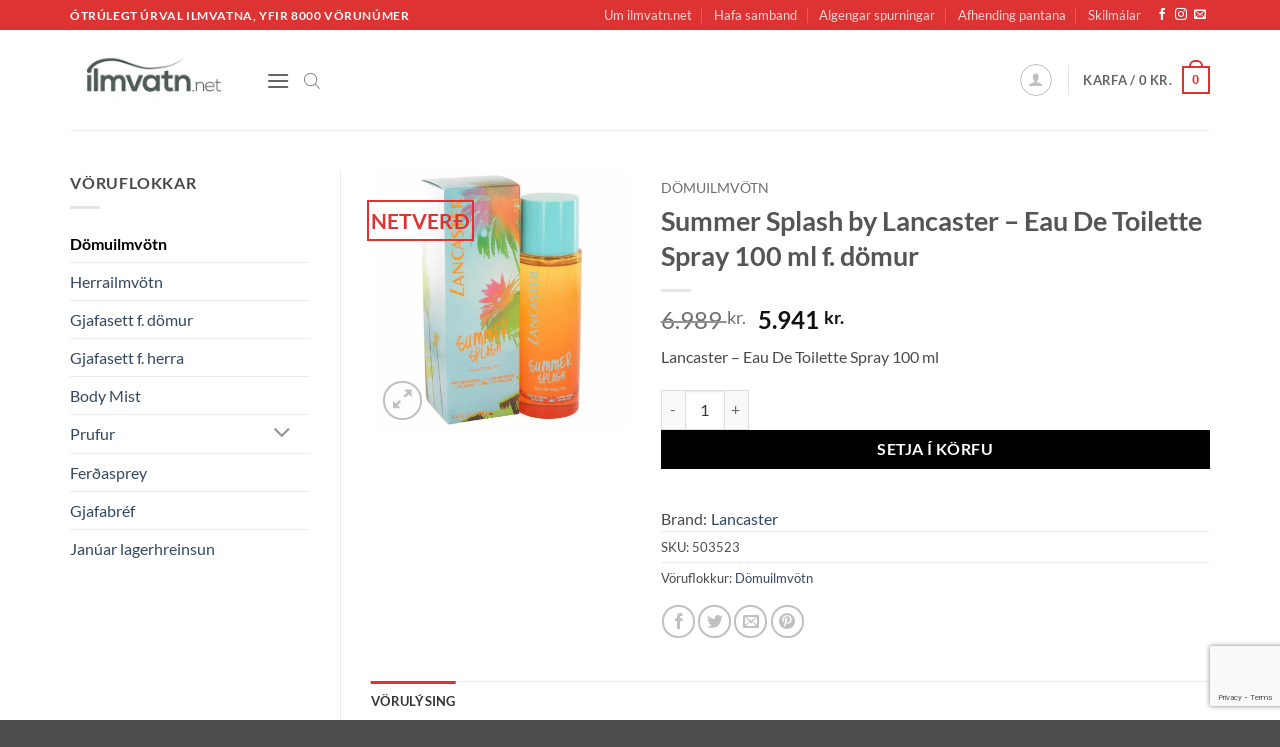

--- FILE ---
content_type: text/html; charset=UTF-8
request_url: https://ilmvatn.net/vara/summer-splash-by-lancaster-eau-de-toilette-spray-100-ml-f-domur/
body_size: 36777
content:
<!DOCTYPE html>
<html lang="is" class="loading-site no-js">
<head>
	<meta charset="UTF-8" />
	<link rel="profile" href="http://gmpg.org/xfn/11" />
	<link rel="pingback" href="https://ilmvatn.net/xmlrpc.php" />

	<script>(function(html){html.className = html.className.replace(/\bno-js\b/,'js')})(document.documentElement);</script>
<title>Summer Splash by Lancaster &#8211; Eau De Toilette Spray 100 ml f. dömur &#8211; ilmvatn.net</title>
<meta name='robots' content='max-image-preview:large' />
<meta name="viewport" content="width=device-width, initial-scale=1" /><script type='application/javascript'  id='pys-version-script'>console.log('PixelYourSite Free version 11.1.5.2');</script>
<link rel='dns-prefetch' href='//onpay.io' />
<link rel='dns-prefetch' href='//www.googletagmanager.com' />
<link rel='dns-prefetch' href='//pagead2.googlesyndication.com' />
<link rel='prefetch' href='https://ilmvatn.net/wp-content/themes/flatsome/assets/js/flatsome.js?ver=e2eddd6c228105dac048' />
<link rel='prefetch' href='https://ilmvatn.net/wp-content/themes/flatsome/assets/js/chunk.slider.js?ver=3.20.3' />
<link rel='prefetch' href='https://ilmvatn.net/wp-content/themes/flatsome/assets/js/chunk.popups.js?ver=3.20.3' />
<link rel='prefetch' href='https://ilmvatn.net/wp-content/themes/flatsome/assets/js/chunk.tooltips.js?ver=3.20.3' />
<link rel='prefetch' href='https://ilmvatn.net/wp-content/themes/flatsome/assets/js/woocommerce.js?ver=1c9be63d628ff7c3ff4c' />
<link rel="alternate" type="application/rss+xml" title="ilmvatn.net &raquo; Straumur" href="https://ilmvatn.net/feed/" />
<link rel="alternate" type="application/rss+xml" title="ilmvatn.net &raquo; Straumur athugasemda" href="https://ilmvatn.net/comments/feed/" />
<link rel="alternate" type="application/rss+xml" title="ilmvatn.net &raquo; Summer Splash by Lancaster &#8211; Eau De Toilette Spray 100 ml f. dömur Straumur athugasemda" href="https://ilmvatn.net/vara/summer-splash-by-lancaster-eau-de-toilette-spray-100-ml-f-domur/feed/" />
<link rel="alternate" title="oEmbed (JSON)" type="application/json+oembed" href="https://ilmvatn.net/wp-json/oembed/1.0/embed?url=https%3A%2F%2Filmvatn.net%2Fvara%2Fsummer-splash-by-lancaster-eau-de-toilette-spray-100-ml-f-domur%2F" />
<link rel="alternate" title="oEmbed (XML)" type="text/xml+oembed" href="https://ilmvatn.net/wp-json/oembed/1.0/embed?url=https%3A%2F%2Filmvatn.net%2Fvara%2Fsummer-splash-by-lancaster-eau-de-toilette-spray-100-ml-f-domur%2F&#038;format=xml" />
<style id='wp-img-auto-sizes-contain-inline-css' type='text/css'>
img:is([sizes=auto i],[sizes^="auto," i]){contain-intrinsic-size:3000px 1500px}
/*# sourceURL=wp-img-auto-sizes-contain-inline-css */
</style>

<style id='wp-block-library-inline-css' type='text/css'>
:root{--wp-block-synced-color:#7a00df;--wp-block-synced-color--rgb:122,0,223;--wp-bound-block-color:var(--wp-block-synced-color);--wp-editor-canvas-background:#ddd;--wp-admin-theme-color:#007cba;--wp-admin-theme-color--rgb:0,124,186;--wp-admin-theme-color-darker-10:#006ba1;--wp-admin-theme-color-darker-10--rgb:0,107,160.5;--wp-admin-theme-color-darker-20:#005a87;--wp-admin-theme-color-darker-20--rgb:0,90,135;--wp-admin-border-width-focus:2px}@media (min-resolution:192dpi){:root{--wp-admin-border-width-focus:1.5px}}.wp-element-button{cursor:pointer}:root .has-very-light-gray-background-color{background-color:#eee}:root .has-very-dark-gray-background-color{background-color:#313131}:root .has-very-light-gray-color{color:#eee}:root .has-very-dark-gray-color{color:#313131}:root .has-vivid-green-cyan-to-vivid-cyan-blue-gradient-background{background:linear-gradient(135deg,#00d084,#0693e3)}:root .has-purple-crush-gradient-background{background:linear-gradient(135deg,#34e2e4,#4721fb 50%,#ab1dfe)}:root .has-hazy-dawn-gradient-background{background:linear-gradient(135deg,#faaca8,#dad0ec)}:root .has-subdued-olive-gradient-background{background:linear-gradient(135deg,#fafae1,#67a671)}:root .has-atomic-cream-gradient-background{background:linear-gradient(135deg,#fdd79a,#004a59)}:root .has-nightshade-gradient-background{background:linear-gradient(135deg,#330968,#31cdcf)}:root .has-midnight-gradient-background{background:linear-gradient(135deg,#020381,#2874fc)}:root{--wp--preset--font-size--normal:16px;--wp--preset--font-size--huge:42px}.has-regular-font-size{font-size:1em}.has-larger-font-size{font-size:2.625em}.has-normal-font-size{font-size:var(--wp--preset--font-size--normal)}.has-huge-font-size{font-size:var(--wp--preset--font-size--huge)}.has-text-align-center{text-align:center}.has-text-align-left{text-align:left}.has-text-align-right{text-align:right}.has-fit-text{white-space:nowrap!important}#end-resizable-editor-section{display:none}.aligncenter{clear:both}.items-justified-left{justify-content:flex-start}.items-justified-center{justify-content:center}.items-justified-right{justify-content:flex-end}.items-justified-space-between{justify-content:space-between}.screen-reader-text{border:0;clip-path:inset(50%);height:1px;margin:-1px;overflow:hidden;padding:0;position:absolute;width:1px;word-wrap:normal!important}.screen-reader-text:focus{background-color:#ddd;clip-path:none;color:#444;display:block;font-size:1em;height:auto;left:5px;line-height:normal;padding:15px 23px 14px;text-decoration:none;top:5px;width:auto;z-index:100000}html :where(.has-border-color){border-style:solid}html :where([style*=border-top-color]){border-top-style:solid}html :where([style*=border-right-color]){border-right-style:solid}html :where([style*=border-bottom-color]){border-bottom-style:solid}html :where([style*=border-left-color]){border-left-style:solid}html :where([style*=border-width]){border-style:solid}html :where([style*=border-top-width]){border-top-style:solid}html :where([style*=border-right-width]){border-right-style:solid}html :where([style*=border-bottom-width]){border-bottom-style:solid}html :where([style*=border-left-width]){border-left-style:solid}html :where(img[class*=wp-image-]){height:auto;max-width:100%}:where(figure){margin:0 0 1em}html :where(.is-position-sticky){--wp-admin--admin-bar--position-offset:var(--wp-admin--admin-bar--height,0px)}@media screen and (max-width:600px){html :where(.is-position-sticky){--wp-admin--admin-bar--position-offset:0px}}

/*# sourceURL=wp-block-library-inline-css */
</style><link rel='stylesheet' id='wc-blocks-style-css' href='https://ilmvatn.net/wp-content/plugins/woocommerce/assets/client/blocks/wc-blocks.css?ver=wc-10.4.3' type='text/css' media='all' />
<style id='global-styles-inline-css' type='text/css'>
:root{--wp--preset--aspect-ratio--square: 1;--wp--preset--aspect-ratio--4-3: 4/3;--wp--preset--aspect-ratio--3-4: 3/4;--wp--preset--aspect-ratio--3-2: 3/2;--wp--preset--aspect-ratio--2-3: 2/3;--wp--preset--aspect-ratio--16-9: 16/9;--wp--preset--aspect-ratio--9-16: 9/16;--wp--preset--color--black: #000000;--wp--preset--color--cyan-bluish-gray: #abb8c3;--wp--preset--color--white: #ffffff;--wp--preset--color--pale-pink: #f78da7;--wp--preset--color--vivid-red: #cf2e2e;--wp--preset--color--luminous-vivid-orange: #ff6900;--wp--preset--color--luminous-vivid-amber: #fcb900;--wp--preset--color--light-green-cyan: #7bdcb5;--wp--preset--color--vivid-green-cyan: #00d084;--wp--preset--color--pale-cyan-blue: #8ed1fc;--wp--preset--color--vivid-cyan-blue: #0693e3;--wp--preset--color--vivid-purple: #9b51e0;--wp--preset--color--primary: #dd3333;--wp--preset--color--secondary: #000000;--wp--preset--color--success: #627D47;--wp--preset--color--alert: #b20000;--wp--preset--gradient--vivid-cyan-blue-to-vivid-purple: linear-gradient(135deg,rgb(6,147,227) 0%,rgb(155,81,224) 100%);--wp--preset--gradient--light-green-cyan-to-vivid-green-cyan: linear-gradient(135deg,rgb(122,220,180) 0%,rgb(0,208,130) 100%);--wp--preset--gradient--luminous-vivid-amber-to-luminous-vivid-orange: linear-gradient(135deg,rgb(252,185,0) 0%,rgb(255,105,0) 100%);--wp--preset--gradient--luminous-vivid-orange-to-vivid-red: linear-gradient(135deg,rgb(255,105,0) 0%,rgb(207,46,46) 100%);--wp--preset--gradient--very-light-gray-to-cyan-bluish-gray: linear-gradient(135deg,rgb(238,238,238) 0%,rgb(169,184,195) 100%);--wp--preset--gradient--cool-to-warm-spectrum: linear-gradient(135deg,rgb(74,234,220) 0%,rgb(151,120,209) 20%,rgb(207,42,186) 40%,rgb(238,44,130) 60%,rgb(251,105,98) 80%,rgb(254,248,76) 100%);--wp--preset--gradient--blush-light-purple: linear-gradient(135deg,rgb(255,206,236) 0%,rgb(152,150,240) 100%);--wp--preset--gradient--blush-bordeaux: linear-gradient(135deg,rgb(254,205,165) 0%,rgb(254,45,45) 50%,rgb(107,0,62) 100%);--wp--preset--gradient--luminous-dusk: linear-gradient(135deg,rgb(255,203,112) 0%,rgb(199,81,192) 50%,rgb(65,88,208) 100%);--wp--preset--gradient--pale-ocean: linear-gradient(135deg,rgb(255,245,203) 0%,rgb(182,227,212) 50%,rgb(51,167,181) 100%);--wp--preset--gradient--electric-grass: linear-gradient(135deg,rgb(202,248,128) 0%,rgb(113,206,126) 100%);--wp--preset--gradient--midnight: linear-gradient(135deg,rgb(2,3,129) 0%,rgb(40,116,252) 100%);--wp--preset--font-size--small: 13px;--wp--preset--font-size--medium: 20px;--wp--preset--font-size--large: 36px;--wp--preset--font-size--x-large: 42px;--wp--preset--spacing--20: 0.44rem;--wp--preset--spacing--30: 0.67rem;--wp--preset--spacing--40: 1rem;--wp--preset--spacing--50: 1.5rem;--wp--preset--spacing--60: 2.25rem;--wp--preset--spacing--70: 3.38rem;--wp--preset--spacing--80: 5.06rem;--wp--preset--shadow--natural: 6px 6px 9px rgba(0, 0, 0, 0.2);--wp--preset--shadow--deep: 12px 12px 50px rgba(0, 0, 0, 0.4);--wp--preset--shadow--sharp: 6px 6px 0px rgba(0, 0, 0, 0.2);--wp--preset--shadow--outlined: 6px 6px 0px -3px rgb(255, 255, 255), 6px 6px rgb(0, 0, 0);--wp--preset--shadow--crisp: 6px 6px 0px rgb(0, 0, 0);}:where(body) { margin: 0; }.wp-site-blocks > .alignleft { float: left; margin-right: 2em; }.wp-site-blocks > .alignright { float: right; margin-left: 2em; }.wp-site-blocks > .aligncenter { justify-content: center; margin-left: auto; margin-right: auto; }:where(.is-layout-flex){gap: 0.5em;}:where(.is-layout-grid){gap: 0.5em;}.is-layout-flow > .alignleft{float: left;margin-inline-start: 0;margin-inline-end: 2em;}.is-layout-flow > .alignright{float: right;margin-inline-start: 2em;margin-inline-end: 0;}.is-layout-flow > .aligncenter{margin-left: auto !important;margin-right: auto !important;}.is-layout-constrained > .alignleft{float: left;margin-inline-start: 0;margin-inline-end: 2em;}.is-layout-constrained > .alignright{float: right;margin-inline-start: 2em;margin-inline-end: 0;}.is-layout-constrained > .aligncenter{margin-left: auto !important;margin-right: auto !important;}.is-layout-constrained > :where(:not(.alignleft):not(.alignright):not(.alignfull)){margin-left: auto !important;margin-right: auto !important;}body .is-layout-flex{display: flex;}.is-layout-flex{flex-wrap: wrap;align-items: center;}.is-layout-flex > :is(*, div){margin: 0;}body .is-layout-grid{display: grid;}.is-layout-grid > :is(*, div){margin: 0;}body{padding-top: 0px;padding-right: 0px;padding-bottom: 0px;padding-left: 0px;}a:where(:not(.wp-element-button)){text-decoration: none;}:root :where(.wp-element-button, .wp-block-button__link){background-color: #32373c;border-width: 0;color: #fff;font-family: inherit;font-size: inherit;font-style: inherit;font-weight: inherit;letter-spacing: inherit;line-height: inherit;padding-top: calc(0.667em + 2px);padding-right: calc(1.333em + 2px);padding-bottom: calc(0.667em + 2px);padding-left: calc(1.333em + 2px);text-decoration: none;text-transform: inherit;}.has-black-color{color: var(--wp--preset--color--black) !important;}.has-cyan-bluish-gray-color{color: var(--wp--preset--color--cyan-bluish-gray) !important;}.has-white-color{color: var(--wp--preset--color--white) !important;}.has-pale-pink-color{color: var(--wp--preset--color--pale-pink) !important;}.has-vivid-red-color{color: var(--wp--preset--color--vivid-red) !important;}.has-luminous-vivid-orange-color{color: var(--wp--preset--color--luminous-vivid-orange) !important;}.has-luminous-vivid-amber-color{color: var(--wp--preset--color--luminous-vivid-amber) !important;}.has-light-green-cyan-color{color: var(--wp--preset--color--light-green-cyan) !important;}.has-vivid-green-cyan-color{color: var(--wp--preset--color--vivid-green-cyan) !important;}.has-pale-cyan-blue-color{color: var(--wp--preset--color--pale-cyan-blue) !important;}.has-vivid-cyan-blue-color{color: var(--wp--preset--color--vivid-cyan-blue) !important;}.has-vivid-purple-color{color: var(--wp--preset--color--vivid-purple) !important;}.has-primary-color{color: var(--wp--preset--color--primary) !important;}.has-secondary-color{color: var(--wp--preset--color--secondary) !important;}.has-success-color{color: var(--wp--preset--color--success) !important;}.has-alert-color{color: var(--wp--preset--color--alert) !important;}.has-black-background-color{background-color: var(--wp--preset--color--black) !important;}.has-cyan-bluish-gray-background-color{background-color: var(--wp--preset--color--cyan-bluish-gray) !important;}.has-white-background-color{background-color: var(--wp--preset--color--white) !important;}.has-pale-pink-background-color{background-color: var(--wp--preset--color--pale-pink) !important;}.has-vivid-red-background-color{background-color: var(--wp--preset--color--vivid-red) !important;}.has-luminous-vivid-orange-background-color{background-color: var(--wp--preset--color--luminous-vivid-orange) !important;}.has-luminous-vivid-amber-background-color{background-color: var(--wp--preset--color--luminous-vivid-amber) !important;}.has-light-green-cyan-background-color{background-color: var(--wp--preset--color--light-green-cyan) !important;}.has-vivid-green-cyan-background-color{background-color: var(--wp--preset--color--vivid-green-cyan) !important;}.has-pale-cyan-blue-background-color{background-color: var(--wp--preset--color--pale-cyan-blue) !important;}.has-vivid-cyan-blue-background-color{background-color: var(--wp--preset--color--vivid-cyan-blue) !important;}.has-vivid-purple-background-color{background-color: var(--wp--preset--color--vivid-purple) !important;}.has-primary-background-color{background-color: var(--wp--preset--color--primary) !important;}.has-secondary-background-color{background-color: var(--wp--preset--color--secondary) !important;}.has-success-background-color{background-color: var(--wp--preset--color--success) !important;}.has-alert-background-color{background-color: var(--wp--preset--color--alert) !important;}.has-black-border-color{border-color: var(--wp--preset--color--black) !important;}.has-cyan-bluish-gray-border-color{border-color: var(--wp--preset--color--cyan-bluish-gray) !important;}.has-white-border-color{border-color: var(--wp--preset--color--white) !important;}.has-pale-pink-border-color{border-color: var(--wp--preset--color--pale-pink) !important;}.has-vivid-red-border-color{border-color: var(--wp--preset--color--vivid-red) !important;}.has-luminous-vivid-orange-border-color{border-color: var(--wp--preset--color--luminous-vivid-orange) !important;}.has-luminous-vivid-amber-border-color{border-color: var(--wp--preset--color--luminous-vivid-amber) !important;}.has-light-green-cyan-border-color{border-color: var(--wp--preset--color--light-green-cyan) !important;}.has-vivid-green-cyan-border-color{border-color: var(--wp--preset--color--vivid-green-cyan) !important;}.has-pale-cyan-blue-border-color{border-color: var(--wp--preset--color--pale-cyan-blue) !important;}.has-vivid-cyan-blue-border-color{border-color: var(--wp--preset--color--vivid-cyan-blue) !important;}.has-vivid-purple-border-color{border-color: var(--wp--preset--color--vivid-purple) !important;}.has-primary-border-color{border-color: var(--wp--preset--color--primary) !important;}.has-secondary-border-color{border-color: var(--wp--preset--color--secondary) !important;}.has-success-border-color{border-color: var(--wp--preset--color--success) !important;}.has-alert-border-color{border-color: var(--wp--preset--color--alert) !important;}.has-vivid-cyan-blue-to-vivid-purple-gradient-background{background: var(--wp--preset--gradient--vivid-cyan-blue-to-vivid-purple) !important;}.has-light-green-cyan-to-vivid-green-cyan-gradient-background{background: var(--wp--preset--gradient--light-green-cyan-to-vivid-green-cyan) !important;}.has-luminous-vivid-amber-to-luminous-vivid-orange-gradient-background{background: var(--wp--preset--gradient--luminous-vivid-amber-to-luminous-vivid-orange) !important;}.has-luminous-vivid-orange-to-vivid-red-gradient-background{background: var(--wp--preset--gradient--luminous-vivid-orange-to-vivid-red) !important;}.has-very-light-gray-to-cyan-bluish-gray-gradient-background{background: var(--wp--preset--gradient--very-light-gray-to-cyan-bluish-gray) !important;}.has-cool-to-warm-spectrum-gradient-background{background: var(--wp--preset--gradient--cool-to-warm-spectrum) !important;}.has-blush-light-purple-gradient-background{background: var(--wp--preset--gradient--blush-light-purple) !important;}.has-blush-bordeaux-gradient-background{background: var(--wp--preset--gradient--blush-bordeaux) !important;}.has-luminous-dusk-gradient-background{background: var(--wp--preset--gradient--luminous-dusk) !important;}.has-pale-ocean-gradient-background{background: var(--wp--preset--gradient--pale-ocean) !important;}.has-electric-grass-gradient-background{background: var(--wp--preset--gradient--electric-grass) !important;}.has-midnight-gradient-background{background: var(--wp--preset--gradient--midnight) !important;}.has-small-font-size{font-size: var(--wp--preset--font-size--small) !important;}.has-medium-font-size{font-size: var(--wp--preset--font-size--medium) !important;}.has-large-font-size{font-size: var(--wp--preset--font-size--large) !important;}.has-x-large-font-size{font-size: var(--wp--preset--font-size--x-large) !important;}
/*# sourceURL=global-styles-inline-css */
</style>

<link rel='stylesheet' id='contact-form-7-css' href='https://ilmvatn.net/wp-content/plugins/contact-form-7/includes/css/styles.css?ver=6.1.4' type='text/css' media='all' />
<link rel='stylesheet' id='mailerlite_forms.css-css' href='https://ilmvatn.net/wp-content/plugins/official-mailerlite-sign-up-forms/assets/css/mailerlite_forms.css?ver=1.7.18' type='text/css' media='all' />
<link rel='stylesheet' id='woo-coupon-usage-style-css' href='https://ilmvatn.net/wp-content/plugins/woo-coupon-usage/css/style.css?ver=7.0.0' type='text/css' media='all' />
<link rel='stylesheet' id='photoswipe-css' href='https://ilmvatn.net/wp-content/plugins/woocommerce/assets/css/photoswipe/photoswipe.min.css?ver=10.4.3' type='text/css' media='all' />
<link rel='stylesheet' id='photoswipe-default-skin-css' href='https://ilmvatn.net/wp-content/plugins/woocommerce/assets/css/photoswipe/default-skin/default-skin.min.css?ver=10.4.3' type='text/css' media='all' />
<style id='woocommerce-inline-inline-css' type='text/css'>
.woocommerce form .form-row .required { visibility: visible; }
/*# sourceURL=woocommerce-inline-inline-css */
</style>
<link rel='stylesheet' id='wc_onpay_style-css' href='https://ilmvatn.net/wp-content/plugins/onpay-io-for-woocommerce/assets/css/front.css?ver=6.9' type='text/css' media='all' />
<link rel='stylesheet' id='dgwt-wcas-style-css' href='https://ilmvatn.net/wp-content/plugins/ajax-search-for-woocommerce/assets/css/style.min.css?ver=1.32.2' type='text/css' media='all' />
<link rel='stylesheet' id='pwb-styles-frontend-css' href='https://ilmvatn.net/wp-content/plugins/perfect-woocommerce-brands/build/frontend/css/style.css?ver=3.6.8' type='text/css' media='all' />
<link rel='stylesheet' id='flatsome-swatches-frontend-css' href='https://ilmvatn.net/wp-content/themes/flatsome/assets/css/extensions/flatsome-swatches-frontend.css?ver=3.20.3' type='text/css' media='all' />
<link rel='stylesheet' id='flatsome-main-css' href='https://ilmvatn.net/wp-content/themes/flatsome/assets/css/flatsome.css?ver=3.20.3' type='text/css' media='all' />
<style id='flatsome-main-inline-css' type='text/css'>
@font-face {
				font-family: "fl-icons";
				font-display: block;
				src: url(https://ilmvatn.net/wp-content/themes/flatsome/assets/css/icons/fl-icons.eot?v=3.20.3);
				src:
					url(https://ilmvatn.net/wp-content/themes/flatsome/assets/css/icons/fl-icons.eot#iefix?v=3.20.3) format("embedded-opentype"),
					url(https://ilmvatn.net/wp-content/themes/flatsome/assets/css/icons/fl-icons.woff2?v=3.20.3) format("woff2"),
					url(https://ilmvatn.net/wp-content/themes/flatsome/assets/css/icons/fl-icons.ttf?v=3.20.3) format("truetype"),
					url(https://ilmvatn.net/wp-content/themes/flatsome/assets/css/icons/fl-icons.woff?v=3.20.3) format("woff"),
					url(https://ilmvatn.net/wp-content/themes/flatsome/assets/css/icons/fl-icons.svg?v=3.20.3#fl-icons) format("svg");
			}
/*# sourceURL=flatsome-main-inline-css */
</style>
<link rel='stylesheet' id='flatsome-shop-css' href='https://ilmvatn.net/wp-content/themes/flatsome/assets/css/flatsome-shop.css?ver=3.20.3' type='text/css' media='all' />
<link rel='stylesheet' id='flatsome-style-css' href='https://ilmvatn.net/wp-content/themes/flatsome/style.css?ver=3.20.3' type='text/css' media='all' />
<script type="text/javascript" src="https://ilmvatn.net/?bulkgate-asynchronous=asset" id="bulkgate-asynchronous-asset-js" async="async"></script>
<script type="text/javascript" id="tp-js-js-extra">
/* <![CDATA[ */
var trustpilot_settings = {"key":"B2dwmuijSvsJjYXe","TrustpilotScriptUrl":"https://invitejs.trustpilot.com/tp.min.js","IntegrationAppUrl":"//ecommscript-integrationapp.trustpilot.com","PreviewScriptUrl":"//ecommplugins-scripts.trustpilot.com/v2.1/js/preview.min.js","PreviewCssUrl":"//ecommplugins-scripts.trustpilot.com/v2.1/css/preview.min.css","PreviewWPCssUrl":"//ecommplugins-scripts.trustpilot.com/v2.1/css/preview_wp.css","WidgetScriptUrl":"//widget.trustpilot.com/bootstrap/v5/tp.widget.bootstrap.min.js"};
//# sourceURL=tp-js-js-extra
/* ]]> */
</script>
<script type="text/javascript" src="https://ilmvatn.net/wp-content/plugins/trustpilot-reviews/review/assets/js/headerScript.min.js?ver=1.0&#039; async=&#039;async" id="tp-js-js"></script>
<script type="text/javascript" id="jquery-core-js-extra">
/* <![CDATA[ */
var pysFacebookRest = {"restApiUrl":"https://ilmvatn.net/wp-json/pys-facebook/v1/event","debug":""};
//# sourceURL=jquery-core-js-extra
/* ]]> */
</script>
<script type="text/javascript" src="https://ilmvatn.net/wp-includes/js/jquery/jquery.min.js?ver=3.7.1" id="jquery-core-js"></script>
<script type="text/javascript" src="https://ilmvatn.net/wp-includes/js/jquery/jquery-migrate.min.js?ver=3.4.1" id="jquery-migrate-js"></script>
<script type="text/javascript" src="https://ilmvatn.net/wp-content/plugins/woocommerce/assets/js/jquery-blockui/jquery.blockUI.min.js?ver=2.7.0-wc.10.4.3" id="wc-jquery-blockui-js" data-wp-strategy="defer"></script>
<script type="text/javascript" src="https://ilmvatn.net/wp-content/plugins/woocommerce/assets/js/photoswipe/photoswipe.min.js?ver=4.1.1-wc.10.4.3" id="wc-photoswipe-js" defer="defer" data-wp-strategy="defer"></script>
<script type="text/javascript" src="https://ilmvatn.net/wp-content/plugins/woocommerce/assets/js/photoswipe/photoswipe-ui-default.min.js?ver=4.1.1-wc.10.4.3" id="wc-photoswipe-ui-default-js" defer="defer" data-wp-strategy="defer"></script>
<script type="text/javascript" id="wc-single-product-js-extra">
/* <![CDATA[ */
var wc_single_product_params = {"i18n_required_rating_text":"Please select a rating","i18n_rating_options":["1 of 5 stars","2 of 5 stars","3 of 5 stars","4 of 5 stars","5 of 5 stars"],"i18n_product_gallery_trigger_text":"View full-screen image gallery","review_rating_required":"yes","flexslider":{"rtl":false,"animation":"slide","smoothHeight":true,"directionNav":false,"controlNav":"thumbnails","slideshow":false,"animationSpeed":500,"animationLoop":false,"allowOneSlide":false},"zoom_enabled":"","zoom_options":[],"photoswipe_enabled":"1","photoswipe_options":{"shareEl":false,"closeOnScroll":false,"history":false,"hideAnimationDuration":0,"showAnimationDuration":0},"flexslider_enabled":""};
//# sourceURL=wc-single-product-js-extra
/* ]]> */
</script>
<script type="text/javascript" src="https://ilmvatn.net/wp-content/plugins/woocommerce/assets/js/frontend/single-product.min.js?ver=10.4.3" id="wc-single-product-js" defer="defer" data-wp-strategy="defer"></script>
<script type="text/javascript" src="https://ilmvatn.net/wp-content/plugins/woocommerce/assets/js/js-cookie/js.cookie.min.js?ver=2.1.4-wc.10.4.3" id="wc-js-cookie-js" data-wp-strategy="defer"></script>
<script type="text/javascript" src="https://onpay.io/sdk/v1.js?ver=6.9" id="wc_onpay_script_jssdk-js"></script>
<script type="text/javascript" src="https://ilmvatn.net/wp-content/plugins/onpay-io-for-woocommerce/assets/js/apple_google_pay.js?ver=6.9" id="wc_onpay_script-js"></script>
<script type="text/javascript" src="https://ilmvatn.net/wp-content/plugins/pixelyoursite/dist/scripts/jquery.bind-first-0.2.3.min.js?ver=0.2.3" id="jquery-bind-first-js"></script>
<script type="text/javascript" src="https://ilmvatn.net/wp-content/plugins/pixelyoursite/dist/scripts/js.cookie-2.1.3.min.js?ver=2.1.3" id="js-cookie-pys-js"></script>
<script type="text/javascript" src="https://ilmvatn.net/wp-content/plugins/pixelyoursite/dist/scripts/tld.min.js?ver=2.3.1" id="js-tld-js"></script>
<script type="text/javascript" id="pys-js-extra">
/* <![CDATA[ */
var pysOptions = {"staticEvents":[],"dynamicEvents":[],"triggerEvents":[],"triggerEventTypes":[],"debug":"","siteUrl":"https://ilmvatn.net","ajaxUrl":"https://ilmvatn.net/wp-admin/admin-ajax.php","ajax_event":"dbd20ca208","enable_remove_download_url_param":"1","cookie_duration":"7","last_visit_duration":"60","enable_success_send_form":"","ajaxForServerEvent":"1","ajaxForServerStaticEvent":"1","useSendBeacon":"1","send_external_id":"1","external_id_expire":"180","track_cookie_for_subdomains":"1","google_consent_mode":"1","gdpr":{"ajax_enabled":true,"all_disabled_by_api":false,"facebook_disabled_by_api":false,"analytics_disabled_by_api":false,"google_ads_disabled_by_api":false,"pinterest_disabled_by_api":false,"bing_disabled_by_api":false,"reddit_disabled_by_api":false,"externalID_disabled_by_api":false,"facebook_prior_consent_enabled":true,"analytics_prior_consent_enabled":true,"google_ads_prior_consent_enabled":null,"pinterest_prior_consent_enabled":true,"bing_prior_consent_enabled":true,"cookiebot_integration_enabled":false,"cookiebot_facebook_consent_category":"marketing","cookiebot_analytics_consent_category":"statistics","cookiebot_tiktok_consent_category":"marketing","cookiebot_google_ads_consent_category":"marketing","cookiebot_pinterest_consent_category":"marketing","cookiebot_bing_consent_category":"marketing","consent_magic_integration_enabled":false,"real_cookie_banner_integration_enabled":false,"cookie_notice_integration_enabled":false,"cookie_law_info_integration_enabled":false,"analytics_storage":{"enabled":true,"value":"granted","filter":false},"ad_storage":{"enabled":true,"value":"granted","filter":false},"ad_user_data":{"enabled":true,"value":"granted","filter":false},"ad_personalization":{"enabled":true,"value":"granted","filter":false}},"cookie":{"disabled_all_cookie":false,"disabled_start_session_cookie":false,"disabled_advanced_form_data_cookie":false,"disabled_landing_page_cookie":false,"disabled_first_visit_cookie":false,"disabled_trafficsource_cookie":false,"disabled_utmTerms_cookie":false,"disabled_utmId_cookie":false},"tracking_analytics":{"TrafficSource":"direct","TrafficLanding":"undefined","TrafficUtms":[],"TrafficUtmsId":[]},"GATags":{"ga_datalayer_type":"default","ga_datalayer_name":"dataLayerPYS"},"woo":{"enabled":true,"enabled_save_data_to_orders":true,"addToCartOnButtonEnabled":true,"addToCartOnButtonValueEnabled":true,"addToCartOnButtonValueOption":"price","singleProductId":664868,"removeFromCartSelector":"form.woocommerce-cart-form .remove","addToCartCatchMethod":"add_cart_js","is_order_received_page":false,"containOrderId":false},"edd":{"enabled":false},"cache_bypass":"1768596364"};
//# sourceURL=pys-js-extra
/* ]]> */
</script>
<script type="text/javascript" src="https://ilmvatn.net/wp-content/plugins/pixelyoursite/dist/scripts/public.js?ver=11.1.5.2" id="pys-js"></script>

<!-- Google tag (gtag.js) snippet added by Site Kit -->
<!-- Google Analytics snippet added by Site Kit -->
<script type="text/javascript" src="https://www.googletagmanager.com/gtag/js?id=G-3Y8QFMYNH0" id="google_gtagjs-js" async></script>
<script type="text/javascript" id="google_gtagjs-js-after">
/* <![CDATA[ */
window.dataLayer = window.dataLayer || [];function gtag(){dataLayer.push(arguments);}
gtag("set","linker",{"domains":["ilmvatn.net"]});
gtag("js", new Date());
gtag("set", "developer_id.dZTNiMT", true);
gtag("config", "G-3Y8QFMYNH0");
//# sourceURL=google_gtagjs-js-after
/* ]]> */
</script>
<link rel="https://api.w.org/" href="https://ilmvatn.net/wp-json/" /><link rel="alternate" title="JSON" type="application/json" href="https://ilmvatn.net/wp-json/wp/v2/product/664868" /><link rel="EditURI" type="application/rsd+xml" title="RSD" href="https://ilmvatn.net/xmlrpc.php?rsd" />
<meta name="generator" content="WordPress 6.9" />
<meta name="generator" content="WooCommerce 10.4.3" />
<link rel="canonical" href="https://ilmvatn.net/vara/summer-splash-by-lancaster-eau-de-toilette-spray-100-ml-f-domur/" />
<link rel='shortlink' href='https://ilmvatn.net/?p=664868' />
<meta name="generator" content="Site Kit by Google 1.170.0" />        <!-- MailerLite Universal -->
        <script>
            (function(w,d,e,u,f,l,n){w[f]=w[f]||function(){(w[f].q=w[f].q||[])
                .push(arguments);},l=d.createElement(e),l.async=1,l.src=u,
                n=d.getElementsByTagName(e)[0],n.parentNode.insertBefore(l,n);})
            (window,document,'script','https://assets.mailerlite.com/js/universal.js','ml');
            ml('account', '781643');
            ml('enablePopups', false);
        </script>
        <!-- End MailerLite Universal -->
        
<!-- This website runs the Product Feed PRO for WooCommerce by AdTribes.io plugin - version woocommercesea_option_installed_version -->
		<style>
			.dgwt-wcas-ico-magnifier,.dgwt-wcas-ico-magnifier-handler{max-width:20px}.dgwt-wcas-search-wrapp{max-width:600px}		</style>
			<style>
		.dgwt-wcas-flatsome-up {
			margin-top: -40vh;
		}

		#search-lightbox .dgwt-wcas-sf-wrapp input[type=search].dgwt-wcas-search-input {
			height: 60px;
			font-size: 20px;
		}

		#search-lightbox .dgwt-wcas-search-wrapp {
			-webkit-transition: all 100ms ease-in-out;
			-moz-transition: all 100ms ease-in-out;
			-ms-transition: all 100ms ease-in-out;
			-o-transition: all 100ms ease-in-out;
			transition: all 100ms ease-in-out;
		}

		#search-lightbox .dgwt-wcas-sf-wrapp .dgwt-wcas-search-submit:before {
			top: 21px;
		}

		.dgwt-wcas-overlay-mobile-on .mfp-wrap .mfp-content {
			width: 100vw;
		}

		.dgwt-wcas-overlay-mobile-on .mfp-wrap,
		.dgwt-wcas-overlay-mobile-on .mfp-close,
		.dgwt-wcas-overlay-mobile-on .nav-sidebar {
			display: none;
		}

		.dgwt-wcas-overlay-mobile-on .main-menu-overlay {
			display: none;
		}

		.dgwt-wcas-open .header-search-dropdown .nav-dropdown {
			opacity: 1;
			max-height: inherit;
			left: -15px !important;
		}

		.dgwt-wcas-open:not(.dgwt-wcas-theme-flatsome-dd-sc) .nav-right .header-search-dropdown .nav-dropdown {
			left: auto;
			/*right: -15px;*/
		}

		.dgwt-wcas-theme-flatsome .nav-dropdown .dgwt-wcas-search-wrapp {
			min-width: 450px;
		}

		.header-search-form {
			min-width: 250px;
		}
	</style>
		<!-- Global site tag (gtag.js) - Google Analytics -->
<script async src="https://www.googletagmanager.com/gtag/js?id=UA-56427618-1"></script>
<script>
  window.dataLayer = window.dataLayer || [];
  function gtag(){dataLayer.push(arguments);}
  gtag('js', new Date());

  gtag('config', 'UA-56427618-1');
</script>


<div id="fb-root"></div>
<script async defer crossorigin="anonymous" src="https://connect.facebook.net/is_IS/sdk.js#xfbml=1&version=v4.0&appId=557577917672036&autoLogAppEvents=1"></script>	<noscript><style>.woocommerce-product-gallery{ opacity: 1 !important; }</style></noscript>
	
<!-- Google AdSense meta tags added by Site Kit -->
<meta name="google-adsense-platform-account" content="ca-host-pub-2644536267352236">
<meta name="google-adsense-platform-domain" content="sitekit.withgoogle.com">
<!-- End Google AdSense meta tags added by Site Kit -->
<script type='application/javascript' id='pys-config-warning-script'>console.warn('PixelYourSite: no pixel configured.');</script>

<!-- Google AdSense snippet added by Site Kit -->
<script type="text/javascript" async="async" src="https://pagead2.googlesyndication.com/pagead/js/adsbygoogle.js?client=ca-pub-1737399478217379&amp;host=ca-host-pub-2644536267352236" crossorigin="anonymous"></script>

<!-- End Google AdSense snippet added by Site Kit -->
<link rel="icon" href="https://ilmvatn.net/wp-content/uploads/2020/05/cropped-favicon-32x32.png" sizes="32x32" />
<link rel="icon" href="https://ilmvatn.net/wp-content/uploads/2020/05/cropped-favicon-192x192.png" sizes="192x192" />
<link rel="apple-touch-icon" href="https://ilmvatn.net/wp-content/uploads/2020/05/cropped-favicon-180x180.png" />
<meta name="msapplication-TileImage" content="https://ilmvatn.net/wp-content/uploads/2020/05/cropped-favicon-270x270.png" />
<style id="custom-css" type="text/css">:root {--primary-color: #dd3333;--fs-color-primary: #dd3333;--fs-color-secondary: #000000;--fs-color-success: #627D47;--fs-color-alert: #b20000;--fs-color-base: #4a4a4a;--fs-experimental-link-color: #334862;--fs-experimental-link-color-hover: #111;}.tooltipster-base {--tooltip-color: #fff;--tooltip-bg-color: #000;}.off-canvas-right .mfp-content, .off-canvas-left .mfp-content {--drawer-width: 300px;}.off-canvas .mfp-content.off-canvas-cart {--drawer-width: 360px;}.container-width, .full-width .ubermenu-nav, .container, .row{max-width: 1170px}.row.row-collapse{max-width: 1140px}.row.row-small{max-width: 1162.5px}.row.row-large{max-width: 1200px}.sticky-add-to-cart--active, #wrapper,#main,#main.dark{background-color: #ffffff}.header-main{height: 100px}#logo img{max-height: 100px}#logo{width:166px;}.header-bottom{min-height: 10px}.header-top{min-height: 30px}.transparent .header-main{height: 30px}.transparent #logo img{max-height: 30px}.has-transparent + .page-title:first-of-type,.has-transparent + #main > .page-title,.has-transparent + #main > div > .page-title,.has-transparent + #main .page-header-wrapper:first-of-type .page-title{padding-top: 60px;}.header.show-on-scroll,.stuck .header-main{height:70px!important}.stuck #logo img{max-height: 70px!important}.search-form{ width: 100%;}.header-bg-color {background-color: rgba(255,255,255,0.9)}.header-bottom {background-color: #f1f1f1}.stuck .header-main .nav > li > a{line-height: 50px }.header-bottom-nav > li > a{line-height: 16px }@media (max-width: 549px) {.header-main{height: 70px}#logo img{max-height: 70px}}body{font-family: Lato, sans-serif;}body {font-weight: 400;font-style: normal;}.nav > li > a {font-family: Lato, sans-serif;}.mobile-sidebar-levels-2 .nav > li > ul > li > a {font-family: Lato, sans-serif;}.nav > li > a,.mobile-sidebar-levels-2 .nav > li > ul > li > a {font-weight: 700;font-style: normal;}h1,h2,h3,h4,h5,h6,.heading-font, .off-canvas-center .nav-sidebar.nav-vertical > li > a{font-family: Lato, sans-serif;}h1,h2,h3,h4,h5,h6,.heading-font,.banner h1,.banner h2 {font-weight: 700;font-style: normal;}.alt-font{font-family: "Dancing Script", sans-serif;}.alt-font {font-weight: 400!important;font-style: normal!important;}.shop-page-title.featured-title .title-bg{ background-image: url(https://ilmvatn.net/wp-content/uploads/2019/07/sumspl34w.jpg)!important;}@media screen and (min-width: 550px){.products .box-vertical .box-image{min-width: 247px!important;width: 247px!important;}}button[name='update_cart'] { display: none; }.nav-vertical-fly-out > li + li {border-top-width: 1px; border-top-style: solid;}.label-new.menu-item > a:after{content:"Nýtt";}.label-hot.menu-item > a:after{content:"Hot";}.label-sale.menu-item > a:after{content:"Útsala";}.label-popular.menu-item > a:after{content:"Popular";}</style><style id="flatsome-swatches-css">.variations_form .ux-swatch.selected {box-shadow: 0 0 0 2px var(--fs-color-secondary);}.ux-swatches-in-loop .ux-swatch.selected {box-shadow: 0 0 0 2px var(--fs-color-secondary);}</style><style id="flatsome-variation-images-css">.ux-additional-variation-images-thumbs-placeholder {max-height: 0;opacity: 0;visibility: hidden;transition: visibility .1s, opacity .1s, max-height .2s ease-out;}.ux-additional-variation-images-thumbs-placeholder--visible {max-height: 1000px;opacity: 1;visibility: visible;transition: visibility .2s, opacity .2s, max-height .1s ease-in;}</style><style id="kirki-inline-styles">/* latin-ext */
@font-face {
  font-family: 'Lato';
  font-style: normal;
  font-weight: 400;
  font-display: swap;
  src: url(https://ilmvatn.net/wp-content/fonts/lato/S6uyw4BMUTPHjxAwXjeu.woff2) format('woff2');
  unicode-range: U+0100-02BA, U+02BD-02C5, U+02C7-02CC, U+02CE-02D7, U+02DD-02FF, U+0304, U+0308, U+0329, U+1D00-1DBF, U+1E00-1E9F, U+1EF2-1EFF, U+2020, U+20A0-20AB, U+20AD-20C0, U+2113, U+2C60-2C7F, U+A720-A7FF;
}
/* latin */
@font-face {
  font-family: 'Lato';
  font-style: normal;
  font-weight: 400;
  font-display: swap;
  src: url(https://ilmvatn.net/wp-content/fonts/lato/S6uyw4BMUTPHjx4wXg.woff2) format('woff2');
  unicode-range: U+0000-00FF, U+0131, U+0152-0153, U+02BB-02BC, U+02C6, U+02DA, U+02DC, U+0304, U+0308, U+0329, U+2000-206F, U+20AC, U+2122, U+2191, U+2193, U+2212, U+2215, U+FEFF, U+FFFD;
}
/* latin-ext */
@font-face {
  font-family: 'Lato';
  font-style: normal;
  font-weight: 700;
  font-display: swap;
  src: url(https://ilmvatn.net/wp-content/fonts/lato/S6u9w4BMUTPHh6UVSwaPGR_p.woff2) format('woff2');
  unicode-range: U+0100-02BA, U+02BD-02C5, U+02C7-02CC, U+02CE-02D7, U+02DD-02FF, U+0304, U+0308, U+0329, U+1D00-1DBF, U+1E00-1E9F, U+1EF2-1EFF, U+2020, U+20A0-20AB, U+20AD-20C0, U+2113, U+2C60-2C7F, U+A720-A7FF;
}
/* latin */
@font-face {
  font-family: 'Lato';
  font-style: normal;
  font-weight: 700;
  font-display: swap;
  src: url(https://ilmvatn.net/wp-content/fonts/lato/S6u9w4BMUTPHh6UVSwiPGQ.woff2) format('woff2');
  unicode-range: U+0000-00FF, U+0131, U+0152-0153, U+02BB-02BC, U+02C6, U+02DA, U+02DC, U+0304, U+0308, U+0329, U+2000-206F, U+20AC, U+2122, U+2191, U+2193, U+2212, U+2215, U+FEFF, U+FFFD;
}/* vietnamese */
@font-face {
  font-family: 'Dancing Script';
  font-style: normal;
  font-weight: 400;
  font-display: swap;
  src: url(https://ilmvatn.net/wp-content/fonts/dancing-script/If2cXTr6YS-zF4S-kcSWSVi_sxjsohD9F50Ruu7BMSo3Rep8ltA.woff2) format('woff2');
  unicode-range: U+0102-0103, U+0110-0111, U+0128-0129, U+0168-0169, U+01A0-01A1, U+01AF-01B0, U+0300-0301, U+0303-0304, U+0308-0309, U+0323, U+0329, U+1EA0-1EF9, U+20AB;
}
/* latin-ext */
@font-face {
  font-family: 'Dancing Script';
  font-style: normal;
  font-weight: 400;
  font-display: swap;
  src: url(https://ilmvatn.net/wp-content/fonts/dancing-script/If2cXTr6YS-zF4S-kcSWSVi_sxjsohD9F50Ruu7BMSo3ROp8ltA.woff2) format('woff2');
  unicode-range: U+0100-02BA, U+02BD-02C5, U+02C7-02CC, U+02CE-02D7, U+02DD-02FF, U+0304, U+0308, U+0329, U+1D00-1DBF, U+1E00-1E9F, U+1EF2-1EFF, U+2020, U+20A0-20AB, U+20AD-20C0, U+2113, U+2C60-2C7F, U+A720-A7FF;
}
/* latin */
@font-face {
  font-family: 'Dancing Script';
  font-style: normal;
  font-weight: 400;
  font-display: swap;
  src: url(https://ilmvatn.net/wp-content/fonts/dancing-script/If2cXTr6YS-zF4S-kcSWSVi_sxjsohD9F50Ruu7BMSo3Sup8.woff2) format('woff2');
  unicode-range: U+0000-00FF, U+0131, U+0152-0153, U+02BB-02BC, U+02C6, U+02DA, U+02DC, U+0304, U+0308, U+0329, U+2000-206F, U+20AC, U+2122, U+2191, U+2193, U+2212, U+2215, U+FEFF, U+FFFD;
}</style></head>

<body class="wp-singular product-template-default single single-product postid-664868 wp-theme-flatsome theme-flatsome woocommerce woocommerce-page woocommerce-no-js dgwt-wcas-theme-flatsome full-width box-shadow lightbox nav-dropdown-has-arrow nav-dropdown-has-shadow nav-dropdown-has-border">


<a class="skip-link screen-reader-text" href="#main">Skip to content</a>

<div id="wrapper">

	
	<header id="header" class="header has-sticky sticky-jump">
		<div class="header-wrapper">
			<div id="top-bar" class="header-top hide-for-sticky nav-dark hide-for-medium">
    <div class="flex-row container">
      <div class="flex-col hide-for-medium flex-left">
          <ul class="nav nav-left medium-nav-center nav-small  nav-divided">
              <li class="html custom html_topbar_left"><strong class="uppercase">Ótrúlegt úrval ilmvatna, yfir 8000 vörunúmer</strong></li>          </ul>
      </div>

      <div class="flex-col hide-for-medium flex-center">
          <ul class="nav nav-center nav-small  nav-divided">
                        </ul>
      </div>

      <div class="flex-col hide-for-medium flex-right">
         <ul class="nav top-bar-nav nav-right nav-small  nav-divided">
              <li id="menu-item-16945" class="menu-item menu-item-type-post_type menu-item-object-page menu-item-16945 menu-item-design-default"><a href="https://ilmvatn.net/um-ilmvatn-net/" class="nav-top-link">Um ilmvatn.net</a></li>
<li id="menu-item-16909" class="menu-item menu-item-type-post_type menu-item-object-page menu-item-16909 menu-item-design-default"><a href="https://ilmvatn.net/elements/pages/contact/" class="nav-top-link">Hafa samband</a></li>
<li id="menu-item-16946" class="menu-item menu-item-type-post_type menu-item-object-page menu-item-16946 menu-item-design-default"><a href="https://ilmvatn.net/algengar-spurningar/" class="nav-top-link">Algengar spurningar</a></li>
<li id="menu-item-558174" class="menu-item menu-item-type-post_type menu-item-object-page menu-item-558174 menu-item-design-default"><a href="https://ilmvatn.net/afhending-pantana/" class="nav-top-link">Afhending pantana</a></li>
<li id="menu-item-550055" class="menu-item menu-item-type-post_type menu-item-object-page menu-item-550055 menu-item-design-default"><a href="https://ilmvatn.net/skilmalar/" class="nav-top-link">Skilmálar</a></li>
<li class="html header-social-icons ml-0">
	<div class="social-icons follow-icons" ><a href="https://www.facebook.com/ilmvatn.net/" target="_blank" data-label="Facebook" class="icon plain tooltip facebook" title="Fylgja okkur á Facebook" aria-label="Fylgja okkur á Facebook" rel="noopener nofollow"><i class="icon-facebook" aria-hidden="true"></i></a><a href="https://www.instagram.com/ilmvatn_net/" target="_blank" data-label="Instagram" class="icon plain tooltip instagram" title="Fylgja okkur á Instagram" aria-label="Fylgja okkur á Instagram" rel="noopener nofollow"><i class="icon-instagram" aria-hidden="true"></i></a><a href="mailto:admin@ilmvatn.net" data-label="E-mail" target="_blank" class="icon plain tooltip email" title="Senda okkur tölvupóst" aria-label="Senda okkur tölvupóst" rel="nofollow noopener"><i class="icon-envelop" aria-hidden="true"></i></a></div></li>
          </ul>
      </div>

      
    </div>
</div>
<div id="masthead" class="header-main ">
      <div class="header-inner flex-row container logo-left medium-logo-center" role="navigation">

          <!-- Logo -->
          <div id="logo" class="flex-col logo">
            
<!-- Header logo -->
<a href="https://ilmvatn.net/" title="ilmvatn.net - ilmvatn.net &#8211; ótrúlegt úrval ilmvatna" rel="home">
		<img width="186" height="80" src="https://ilmvatn.net/wp-content/uploads/2023/10/ilmvatn_logo_80.png" class="header_logo header-logo" alt="ilmvatn.net"/><img  width="186" height="80" src="https://ilmvatn.net/wp-content/uploads/2023/10/ilmvatn_logo_80.png" class="header-logo-dark" alt="ilmvatn.net"/></a>
          </div>

          <!-- Mobile Left Elements -->
          <div class="flex-col show-for-medium flex-left">
            <ul class="mobile-nav nav nav-left ">
              <li class="nav-icon has-icon">
			<a href="#" class="is-small" data-open="#main-menu" data-pos="left" data-bg="main-menu-overlay" role="button" aria-label="Menu" aria-controls="main-menu" aria-expanded="false" aria-haspopup="dialog" data-flatsome-role-button>
			<i class="icon-menu" aria-hidden="true"></i>					</a>
	</li>
            </ul>
          </div>

          <!-- Left Elements -->
          <div class="flex-col hide-for-medium flex-left
            flex-grow">
            <ul class="header-nav header-nav-main nav nav-left  nav-uppercase" >
              <li class="nav-icon has-icon">
			<a href="#" class="is-small" data-open="#main-menu" data-pos="left" data-bg="main-menu-overlay" role="button" aria-label="Menu" aria-controls="main-menu" aria-expanded="false" aria-haspopup="dialog" data-flatsome-role-button>
			<i class="icon-menu" aria-hidden="true"></i>					</a>
	</li>
<li class="header-search header-search-dropdown has-icon has-dropdown menu-item-has-children">
	<div class="header-button">	<a href="#" aria-label="Search" aria-haspopup="true" aria-expanded="false" aria-controls="ux-search-dropdown" class="nav-top-link icon primary button circle is-small"><i class="icon-search" aria-hidden="true"></i></a>
	</div>	<ul id="ux-search-dropdown" class="nav-dropdown nav-dropdown-default">
	 	<li class="header-search-form search-form html relative has-icon">
	<div class="header-search-form-wrapper">
		<div  class="dgwt-wcas-search-wrapp dgwt-wcas-has-submit woocommerce dgwt-wcas-style-solaris js-dgwt-wcas-layout-classic dgwt-wcas-layout-classic js-dgwt-wcas-mobile-overlay-enabled">
		<form class="dgwt-wcas-search-form" role="search" action="https://ilmvatn.net/" method="get">
		<div class="dgwt-wcas-sf-wrapp">
						<label class="screen-reader-text"
				for="dgwt-wcas-search-input-1">
				Products search			</label>

			<input
				id="dgwt-wcas-search-input-1"
				type="search"
				class="dgwt-wcas-search-input"
				name="s"
				value=""
				placeholder="Vöruleit..."
				autocomplete="off"
							/>
			<div class="dgwt-wcas-preloader"></div>

			<div class="dgwt-wcas-voice-search"></div>

							<button type="submit"
						aria-label="Search"
						class="dgwt-wcas-search-submit">				<svg
					class="dgwt-wcas-ico-magnifier" xmlns="http://www.w3.org/2000/svg"
					xmlns:xlink="http://www.w3.org/1999/xlink" x="0px" y="0px"
					viewBox="0 0 51.539 51.361" xml:space="preserve">
					<path 						d="M51.539,49.356L37.247,35.065c3.273-3.74,5.272-8.623,5.272-13.983c0-11.742-9.518-21.26-21.26-21.26 S0,9.339,0,21.082s9.518,21.26,21.26,21.26c5.361,0,10.244-1.999,13.983-5.272l14.292,14.292L51.539,49.356z M2.835,21.082 c0-10.176,8.249-18.425,18.425-18.425s18.425,8.249,18.425,18.425S31.436,39.507,21.26,39.507S2.835,31.258,2.835,21.082z"/>
				</svg>
				</button>
			
			<input type="hidden" name="post_type" value="product"/>
			<input type="hidden" name="dgwt_wcas" value="1"/>

			
					</div>
	</form>
</div>
	</div>
</li>
	</ul>
</li>
            </ul>
          </div>

          <!-- Right Elements -->
          <div class="flex-col hide-for-medium flex-right">
            <ul class="header-nav header-nav-main nav nav-right  nav-uppercase">
              
<li class="account-item has-icon">
<div class="header-button">
	<a href="https://ilmvatn.net/my-account/" class="nav-top-link nav-top-not-logged-in icon button circle is-outline is-small icon button circle is-outline is-small" title="Innskráning" role="button" data-open="#login-form-popup" aria-label="Innskráning" aria-controls="login-form-popup" aria-expanded="false" aria-haspopup="dialog" data-flatsome-role-button>
		<i class="icon-user" aria-hidden="true"></i>	</a>


</div>

</li>
<li class="header-divider"></li><li class="cart-item has-icon has-dropdown">

<a href="https://ilmvatn.net/cart/" class="header-cart-link nav-top-link is-small" title="Karfa" aria-label="Skoða körfu" aria-expanded="false" aria-haspopup="true" role="button" data-flatsome-role-button>

<span class="header-cart-title">
   Karfa   /      <span class="cart-price"><span class="woocommerce-Price-amount amount"><bdi>0&nbsp;<span class="woocommerce-Price-currencySymbol">kr.</span></bdi></span></span>
  </span>

    <span class="cart-icon image-icon">
    <strong>0</strong>
  </span>
  </a>

 <ul class="nav-dropdown nav-dropdown-default">
    <li class="html widget_shopping_cart">
      <div class="widget_shopping_cart_content">
        

	<div class="ux-mini-cart-empty flex flex-row-col text-center pt pb">
				<div class="ux-mini-cart-empty-icon">
			<svg aria-hidden="true" xmlns="http://www.w3.org/2000/svg" viewBox="0 0 17 19" style="opacity:.1;height:80px;">
				<path d="M8.5 0C6.7 0 5.3 1.2 5.3 2.7v2H2.1c-.3 0-.6.3-.7.7L0 18.2c0 .4.2.8.6.8h15.7c.4 0 .7-.3.7-.7v-.1L15.6 5.4c0-.3-.3-.6-.7-.6h-3.2v-2c0-1.6-1.4-2.8-3.2-2.8zM6.7 2.7c0-.8.8-1.4 1.8-1.4s1.8.6 1.8 1.4v2H6.7v-2zm7.5 3.4 1.3 11.5h-14L2.8 6.1h2.5v1.4c0 .4.3.7.7.7.4 0 .7-.3.7-.7V6.1h3.5v1.4c0 .4.3.7.7.7s.7-.3.7-.7V6.1h2.6z" fill-rule="evenodd" clip-rule="evenodd" fill="currentColor"></path>
			</svg>
		</div>
				<p class="woocommerce-mini-cart__empty-message empty">Engan vara er í körfunni.</p>
					<p class="return-to-shop">
				<a class="button primary wc-backward" href="https://ilmvatn.net/shop/">
					Fara aftur i vefverslun				</a>
			</p>
				</div>


      </div>
    </li>
     </ul>

</li>
            </ul>
          </div>

          <!-- Mobile Right Elements -->
          <div class="flex-col show-for-medium flex-right">
            <ul class="mobile-nav nav nav-right ">
              <li class="cart-item has-icon">


		<a href="https://ilmvatn.net/cart/" class="header-cart-link nav-top-link is-small off-canvas-toggle" title="Karfa" aria-label="Skoða körfu" aria-expanded="false" aria-haspopup="dialog" role="button" data-open="#cart-popup" data-class="off-canvas-cart" data-pos="right" aria-controls="cart-popup" data-flatsome-role-button>

    <span class="cart-icon image-icon">
    <strong>0</strong>
  </span>
  </a>


  <!-- Cart Sidebar Popup -->
  <div id="cart-popup" class="mfp-hide">
  <div class="cart-popup-inner inner-padding cart-popup-inner--sticky">
      <div class="cart-popup-title text-center">
          <span class="heading-font uppercase">Karfa</span>
          <div class="is-divider"></div>
      </div>
	  <div class="widget_shopping_cart">
		  <div class="widget_shopping_cart_content">
			  

	<div class="ux-mini-cart-empty flex flex-row-col text-center pt pb">
				<div class="ux-mini-cart-empty-icon">
			<svg aria-hidden="true" xmlns="http://www.w3.org/2000/svg" viewBox="0 0 17 19" style="opacity:.1;height:80px;">
				<path d="M8.5 0C6.7 0 5.3 1.2 5.3 2.7v2H2.1c-.3 0-.6.3-.7.7L0 18.2c0 .4.2.8.6.8h15.7c.4 0 .7-.3.7-.7v-.1L15.6 5.4c0-.3-.3-.6-.7-.6h-3.2v-2c0-1.6-1.4-2.8-3.2-2.8zM6.7 2.7c0-.8.8-1.4 1.8-1.4s1.8.6 1.8 1.4v2H6.7v-2zm7.5 3.4 1.3 11.5h-14L2.8 6.1h2.5v1.4c0 .4.3.7.7.7.4 0 .7-.3.7-.7V6.1h3.5v1.4c0 .4.3.7.7.7s.7-.3.7-.7V6.1h2.6z" fill-rule="evenodd" clip-rule="evenodd" fill="currentColor"></path>
			</svg>
		</div>
				<p class="woocommerce-mini-cart__empty-message empty">Engan vara er í körfunni.</p>
					<p class="return-to-shop">
				<a class="button primary wc-backward" href="https://ilmvatn.net/shop/">
					Fara aftur i vefverslun				</a>
			</p>
				</div>


		  </div>
	  </div>
               </div>
  </div>

</li>
            </ul>
          </div>

      </div>

            <div class="container"><div class="top-divider full-width"></div></div>
      </div>

<div class="header-bg-container fill"><div class="header-bg-image fill"></div><div class="header-bg-color fill"></div></div>		</div>
	</header>

	
	<main id="main" class="">

	<div class="shop-container">

		
			<div class="container">
	<div class="woocommerce-notices-wrapper"></div></div>
<div id="product-664868" class="product type-product post-664868 status-publish first instock product_cat-domuilmvotn has-post-thumbnail sale taxable shipping-taxable purchasable product-type-simple">
	<div class="product-main">
 <div class="row content-row row-divided row-large">

 	<div id="product-sidebar" class="col large-3 hide-for-medium shop-sidebar ">
		<aside id="woocommerce_product_categories-13" class="widget woocommerce widget_product_categories"><span class="widget-title shop-sidebar">Vöruflokkar</span><div class="is-divider small"></div><ul class="product-categories"><li class="cat-item cat-item-1219 current-cat"><a href="https://ilmvatn.net/voruflokkur/domuilmvotn/">Dömuilmvötn</a></li>
<li class="cat-item cat-item-1218"><a href="https://ilmvatn.net/voruflokkur/herrailmvotn/">Herrailmvötn</a></li>
<li class="cat-item cat-item-1329"><a href="https://ilmvatn.net/voruflokkur/gjafasett-f-domur/">Gjafasett f. dömur</a></li>
<li class="cat-item cat-item-1360"><a href="https://ilmvatn.net/voruflokkur/gjafasett-f-herra/">Gjafasett f. herra</a></li>
<li class="cat-item cat-item-1976"><a href="https://ilmvatn.net/voruflokkur/body-mist/">Body Mist</a></li>
<li class="cat-item cat-item-1977 cat-parent"><a href="https://ilmvatn.net/voruflokkur/prufur/">Prufur</a><ul class='children'>
<li class="cat-item cat-item-1985"><a href="https://ilmvatn.net/voruflokkur/prufur/domur/">Dömur</a></li>
<li class="cat-item cat-item-1984"><a href="https://ilmvatn.net/voruflokkur/prufur/herra/">Herra</a></li>
</ul>
</li>
<li class="cat-item cat-item-1835"><a href="https://ilmvatn.net/voruflokkur/ferdasprey/">Ferðasprey</a></li>
<li class="cat-item cat-item-1830"><a href="https://ilmvatn.net/voruflokkur/gjafabref/">Gjafabréf</a></li>
<li class="cat-item cat-item-1215"><a href="https://ilmvatn.net/voruflokkur/sertilbod/">Janúar lagerhreinsun</a></li>
</ul></aside>	</div>

	<div class="col large-9">
		<div class="row">
			<div class="product-gallery col large-4">
								
<div class="product-images relative mb-half has-hover woocommerce-product-gallery woocommerce-product-gallery--with-images woocommerce-product-gallery--columns-4 images" data-columns="4">

  <div class="badge-container is-larger absolute left top z-1">
<div class="callout badge badge-frame"><div class="badge-inner secondary on-sale"><span class="onsale">NETVERÐ</span></div></div>
</div>

  <div class="image-tools absolute top show-on-hover right z-3">
      </div>

  <div class="woocommerce-product-gallery__wrapper product-gallery-slider slider slider-nav-small mb-half"
        data-flickity-options='{
                "cellAlign": "center",
                "wrapAround": true,
                "autoPlay": false,
                "prevNextButtons":true,
                "adaptiveHeight": true,
                "imagesLoaded": true,
                "lazyLoad": 1,
                "dragThreshold" : 15,
                "pageDots": false,
                "rightToLeft": false       }'>
    <div data-thumb="https://ilmvatn.net/wp-content/uploads/2019/07/sumspl34w-100x100.jpg" data-thumb-alt="Summer Splash by Lancaster" data-thumb-srcset="https://ilmvatn.net/wp-content/uploads/2019/07/sumspl34w-100x100.jpg 100w, https://ilmvatn.net/wp-content/uploads/2019/07/sumspl34w-510x510.jpg 510w, https://ilmvatn.net/wp-content/uploads/2019/07/sumspl34w.jpg 750w"  data-thumb-sizes="(max-width: 100px) 100vw, 100px" class="woocommerce-product-gallery__image slide first"><a href="https://ilmvatn.net/wp-content/uploads/2019/07/sumspl34w.jpg"><img width="510" height="510" src="https://ilmvatn.net/wp-content/uploads/2019/07/sumspl34w-510x510.jpg" class="wp-post-image ux-skip-lazy" alt="Summer Splash by Lancaster" data-caption="" data-src="https://ilmvatn.net/wp-content/uploads/2019/07/sumspl34w.jpg" data-large_image="https://ilmvatn.net/wp-content/uploads/2019/07/sumspl34w.jpg" data-large_image_width="750" data-large_image_height="750" decoding="async" fetchpriority="high" srcset="https://ilmvatn.net/wp-content/uploads/2019/07/sumspl34w-510x510.jpg 510w, https://ilmvatn.net/wp-content/uploads/2019/07/sumspl34w-100x100.jpg 100w, https://ilmvatn.net/wp-content/uploads/2019/07/sumspl34w.jpg 750w" sizes="(max-width: 510px) 100vw, 510px" /></a></div>  </div>

  <div class="image-tools absolute bottom left z-3">
    <a role="button" href="#product-zoom" class="zoom-button button is-outline circle icon tooltip hide-for-small" title="Skoða betur" aria-label="Skoða betur" data-flatsome-role-button><i class="icon-expand" aria-hidden="true"></i></a>  </div>
</div>

							</div>


			<div class="product-info summary entry-summary col col-fit product-summary text-left">
				<nav class="woocommerce-breadcrumb breadcrumbs uppercase" aria-label="Breadcrumb"><a href="https://ilmvatn.net/voruflokkur/domuilmvotn/">Dömuilmvötn</a></nav><h1 class="product-title product_title entry-title">
	Summer Splash by Lancaster &#8211; Eau De Toilette Spray 100 ml f. dömur</h1>

	<div class="is-divider small"></div>
<ul class="next-prev-thumbs is-small show-for-medium">         <li class="prod-dropdown has-dropdown">
               <a href="https://ilmvatn.net/vara/paris-hilton-sheer-by-paris-hilton-eau-de-toilette-spray-50-ml-f-domur/" rel="next" class="button icon is-outline circle" aria-label="Next product">
                  <i class="icon-angle-left" aria-hidden="true"></i>              </a>
              <div class="nav-dropdown">
                <a title="Paris Hilton Sheer by Paris Hilton &#8211; Eau De Toilette Spray 50 ml f. dömur" href="https://ilmvatn.net/vara/paris-hilton-sheer-by-paris-hilton-eau-de-toilette-spray-50-ml-f-domur/">
                <img width="100" height="100" src="https://ilmvatn.net/wp-content/uploads/2021/01/phsh17w-100x100.jpg" class="attachment-woocommerce_gallery_thumbnail size-woocommerce_gallery_thumbnail wp-post-image" alt="" decoding="async" srcset="https://ilmvatn.net/wp-content/uploads/2021/01/phsh17w-100x100.jpg 100w, https://ilmvatn.net/wp-content/uploads/2021/01/phsh17w-400x400.jpg 400w, https://ilmvatn.net/wp-content/uploads/2021/01/phsh17w-280x280.jpg 280w, https://ilmvatn.net/wp-content/uploads/2021/01/phsh17w-510x510.jpg 510w, https://ilmvatn.net/wp-content/uploads/2021/01/phsh17w-32x32.jpg 32w, https://ilmvatn.net/wp-content/uploads/2021/01/phsh17w.jpg 750w" sizes="(max-width: 100px) 100vw, 100px" /></a>
              </div>
          </li>
               <li class="prod-dropdown has-dropdown">
               <a href="https://ilmvatn.net/vara/hypnotic-poison-by-christian-dior-eau-de-parfum-spray-100-ml-f-domur/" rel="previous" class="button icon is-outline circle" aria-label="Previous product">
                  <i class="icon-angle-right" aria-hidden="true"></i>              </a>
              <div class="nav-dropdown">
                  <a title="Hypnotic Poison by Christian Dior &#8211; Eau De Parfum Spray 100 ml f. dömur" href="https://ilmvatn.net/vara/hypnotic-poison-by-christian-dior-eau-de-parfum-spray-100-ml-f-domur/">
                  <img width="1" height="1" src="https://ilmvatn.net/wp-content/uploads/2019/10/hypnp34edp.jpg" class="attachment-woocommerce_gallery_thumbnail size-woocommerce_gallery_thumbnail wp-post-image" alt="Hypnotic Poison by Christian Dior - Eau De Parfum Spray 100 ml f. dömur" decoding="async" /></a>
              </div>
          </li>
      </ul><div class="price-wrapper">
	<p class="price product-page-price price-on-sale">
  <del aria-hidden="true"><span class="woocommerce-Price-amount amount"><bdi>6.989&nbsp;<span class="woocommerce-Price-currencySymbol">kr.</span></bdi></span></del> <span class="screen-reader-text">Original price was: 6.989&nbsp;kr..</span><ins aria-hidden="true"><span class="woocommerce-Price-amount amount"><bdi>5.941&nbsp;<span class="woocommerce-Price-currencySymbol">kr.</span></bdi></span></ins><span class="screen-reader-text">Current price is: 5.941&nbsp;kr..</span></p>
</div>
<div class="product-short-description">
	<p>Lancaster &#8211; Eau De Toilette Spray 100 ml</p>
</div>
 
	
	<form class="cart" action="https://ilmvatn.net/vara/summer-splash-by-lancaster-eau-de-toilette-spray-100-ml-f-domur/" method="post" enctype='multipart/form-data'>
		
			<div class="ux-quantity quantity buttons_added">
		<input type="button" value="-" class="ux-quantity__button ux-quantity__button--minus button minus is-form" aria-label="Reduce quantity of Summer Splash by Lancaster - Eau De Toilette Spray 100 ml f. dömur">				<label class="screen-reader-text" for="quantity_696aa38c933d5">Summer Splash by Lancaster - Eau De Toilette Spray 100 ml f. dömur quantity</label>
		<input
			type="number"
						id="quantity_696aa38c933d5"
			class="input-text qty text"
			name="quantity"
			value="1"
			aria-label="Product quantity"
						min="1"
			max=""
							step="1"
				placeholder=""
				inputmode="numeric"
				autocomplete="off"
					/>
				<input type="button" value="+" class="ux-quantity__button ux-quantity__button--plus button plus is-form" aria-label="Increase quantity of Summer Splash by Lancaster - Eau De Toilette Spray 100 ml f. dömur">	</div>
	
		<button type="submit" name="add-to-cart" value="664868" class="single_add_to_cart_button button alt">Setja í körfu</button>

			</form>

	
<div class="pwb-single-product-brands pwb-clearfix"><span class="pwb-text-before-brands-links">Brand:</span><a href="https://ilmvatn.net/merki/lancaster/" title="View brand">Lancaster</a></div><div class="product_meta">

	
	
		<span class="sku_wrapper">SKU: <span class="sku">503523</span></span>

	
	<span class="posted_in">Vöruflokkur: <a href="https://ilmvatn.net/voruflokkur/domuilmvotn/" rel="tag">Dömuilmvötn</a></span>
	
	
</div>
<div class="social-icons share-icons share-row relative icon-style-outline" ><a href="whatsapp://send?text=Summer%20Splash%20by%20Lancaster%20%26%238211%3B%20Eau%20De%20Toilette%20Spray%20100%20ml%20f.%20d%C3%B6mur - https://ilmvatn.net/vara/summer-splash-by-lancaster-eau-de-toilette-spray-100-ml-f-domur/" data-action="share/whatsapp/share" class="icon button circle is-outline tooltip whatsapp show-for-medium" title="Share on WhatsApp" aria-label="Share on WhatsApp"><i class="icon-whatsapp" aria-hidden="true"></i></a><a href="https://www.facebook.com/sharer.php?u=https://ilmvatn.net/vara/summer-splash-by-lancaster-eau-de-toilette-spray-100-ml-f-domur/" data-label="Facebook" onclick="window.open(this.href,this.title,'width=500,height=500,top=300px,left=300px'); return false;" target="_blank" class="icon button circle is-outline tooltip facebook" title="Deila á Facebook" aria-label="Deila á Facebook" rel="noopener nofollow"><i class="icon-facebook" aria-hidden="true"></i></a><a href="https://twitter.com/share?url=https://ilmvatn.net/vara/summer-splash-by-lancaster-eau-de-toilette-spray-100-ml-f-domur/" onclick="window.open(this.href,this.title,'width=500,height=500,top=300px,left=300px'); return false;" target="_blank" class="icon button circle is-outline tooltip twitter" title="Deila á Twitter" aria-label="Deila á Twitter" rel="noopener nofollow"><i class="icon-twitter" aria-hidden="true"></i></a><a href="mailto:?subject=Summer%20Splash%20by%20Lancaster%20%26%238211%3B%20Eau%20De%20Toilette%20Spray%20100%20ml%20f.%20d%C3%B6mur&body=Sko%C3%B0a%C3%B0u%20%C3%BEetta%3A%20https%3A%2F%2Filmvatn.net%2Fvara%2Fsummer-splash-by-lancaster-eau-de-toilette-spray-100-ml-f-domur%2F" class="icon button circle is-outline tooltip email" title="Senda með pósti á vin" aria-label="Senda með pósti á vin" rel="nofollow"><i class="icon-envelop" aria-hidden="true"></i></a><a href="https://pinterest.com/pin/create/button?url=https://ilmvatn.net/vara/summer-splash-by-lancaster-eau-de-toilette-spray-100-ml-f-domur/&media=https://ilmvatn.net/wp-content/uploads/2019/07/sumspl34w.jpg&description=Summer%20Splash%20by%20Lancaster%20%26%238211%3B%20Eau%20De%20Toilette%20Spray%20100%20ml%20f.%20d%C3%B6mur" onclick="window.open(this.href,this.title,'width=500,height=500,top=300px,left=300px'); return false;" target="_blank" class="icon button circle is-outline tooltip pinterest" title="Pin on Pinterest" aria-label="Pin on Pinterest" rel="noopener nofollow"><i class="icon-pinterest" aria-hidden="true"></i></a></div>
			</div>


			</div>
			<div class="product-footer">
			
	<div class="woocommerce-tabs wc-tabs-wrapper container tabbed-content">
		<ul class="tabs wc-tabs product-tabs small-nav-collapse nav nav-uppercase nav-line nav-left" role="tablist">
							<li role="presentation" class="description_tab active" id="tab-title-description">
					<a href="#tab-description" role="tab" aria-selected="true" aria-controls="tab-description">
						Vörulýsing					</a>
				</li>
									</ul>
		<div class="tab-panels">
							<div class="woocommerce-Tabs-panel woocommerce-Tabs-panel--description panel entry-content active" id="tab-description" role="tabpanel" aria-labelledby="tab-title-description">
										

<p>Expert scent designer Lancaster created Summer Splash for hot summer days when you&#8217;re lounging under the sun&#8217;s rays. This enticing women&#8217;s fragrance blooms under the intensity of warm temperatures, releasing its citrus and white floral notes to accent its musky, floral and fresh accords for a head-turning fragrance. This contemporary scent was released in 2013 as the perfect complement to your swimsuit, beach cover-up, and T-shirt and jean shorts, or your long, flowing summer dresses and skirts.</p>
				</div>
							
					</div>
	</div>


	<div class="related related-products-wrapper product-section">

					<h3 class="product-section-title container-width product-section-title-related pt-half pb-half uppercase">
				Skyldar vörur			</h3>
		
		
  
    <div class="row large-columns-6 medium-columns-3 small-columns-2 row-small slider row-slider slider-nav-reveal slider-nav-push"  data-flickity-options='{&quot;imagesLoaded&quot;: true, &quot;groupCells&quot;: &quot;100%&quot;, &quot;dragThreshold&quot; : 5, &quot;cellAlign&quot;: &quot;left&quot;,&quot;wrapAround&quot;: true,&quot;prevNextButtons&quot;: true,&quot;percentPosition&quot;: true,&quot;pageDots&quot;: false, &quot;rightToLeft&quot;: false, &quot;autoPlay&quot; : false}' >

  
		<div class="product-small col has-hover product type-product post-661350 status-publish instock product_cat-domuilmvotn has-post-thumbnail sale taxable shipping-taxable purchasable product-type-simple">
	<div class="col-inner">
	
<div class="badge-container absolute left top z-1">
<div class="callout badge badge-frame"><div class="badge-inner secondary on-sale"><span class="onsale">NETVERÐ</span></div></div>
</div>
	<div class="product-small box ">
		<div class="box-image">
			<div class="image-fade_in_back">
				<a href="https://ilmvatn.net/vara/perry-ellis-reserve-by-perry-ellis-eau-de-parfum-spray-50-ml-f-domur/">
					<img width="247" height="296" src="https://ilmvatn.net/wp-content/uploads/2021/01/51691-247x296.jpg" class="attachment-woocommerce_thumbnail size-woocommerce_thumbnail" alt="PERRY ELLIS RESERVE by Perry Ellis - Eau De Parfum Spray 50 ml f. dömur" decoding="async" loading="lazy" />				</a>
			</div>
			<div class="image-tools is-small top right show-on-hover">
							</div>
			<div class="image-tools is-small hide-for-small bottom left show-on-hover">
							</div>
			<div class="image-tools grid-tools text-center hide-for-small bottom hover-slide-in show-on-hover">
				<a href="/vara/summer-splash-by-lancaster-eau-de-toilette-spray-100-ml-f-domur/?add-to-cart=661350" aria-describedby="woocommerce_loop_add_to_cart_link_describedby_661350" data-quantity="1" class="add-to-cart-grid no-padding is-transparent product_type_simple add_to_cart_button ajax_add_to_cart" data-product_id="661350" data-product_sku="400539" aria-label="Add to cart: &ldquo;PERRY ELLIS RESERVE by Perry Ellis - Eau De Parfum Spray 50 ml f. dömur&rdquo;" rel="nofollow" data-success_message="&ldquo;PERRY ELLIS RESERVE by Perry Ellis - Eau De Parfum Spray 50 ml f. dömur&rdquo; has been added to your cart" role="button"><div class="cart-icon tooltip is-small" title="Setja í körfu"><strong>+</strong></div></a>	<span id="woocommerce_loop_add_to_cart_link_describedby_661350" class="screen-reader-text">
			</span>
<a href="#quick-view" class="quick-view" role="button" data-prod="661350" aria-haspopup="dialog" aria-expanded="false" data-flatsome-role-button>Forskoðun</a>			</div>
					</div>

		<div class="box-text box-text-products">
			<div class="title-wrapper">		<p class="category uppercase is-smaller no-text-overflow product-cat op-8">
			Dömuilmvötn		</p>
	<p class="name product-title woocommerce-loop-product__title"><a href="https://ilmvatn.net/vara/perry-ellis-reserve-by-perry-ellis-eau-de-parfum-spray-50-ml-f-domur/" class="woocommerce-LoopProduct-link woocommerce-loop-product__link">PERRY ELLIS RESERVE by Perry Ellis &#8211; Eau De Parfum Spray 50 ml f. dömur</a></p></div><div class="price-wrapper"><div class="pwb-brands-in-loop"><span><a href="https://ilmvatn.net/merki/perry-ellis/">Perry Ellis</a></span></div>
	<span class="price"><del aria-hidden="true"><span class="woocommerce-Price-amount amount"><bdi>6.418&nbsp;<span class="woocommerce-Price-currencySymbol">kr.</span></bdi></span></del> <span class="screen-reader-text">Original price was: 6.418&nbsp;kr..</span><ins aria-hidden="true"><span class="woocommerce-Price-amount amount"><bdi>5.455&nbsp;<span class="woocommerce-Price-currencySymbol">kr.</span></bdi></span></ins><span class="screen-reader-text">Current price is: 5.455&nbsp;kr..</span></span>
</div>		</div>
	</div>
		</div>
</div><div class="product-small col has-hover product type-product post-661287 status-publish instock product_cat-domuilmvotn has-post-thumbnail sale taxable shipping-taxable purchasable product-type-simple">
	<div class="col-inner">
	
<div class="badge-container absolute left top z-1">
<div class="callout badge badge-frame"><div class="badge-inner secondary on-sale"><span class="onsale">NETVERÐ</span></div></div>
</div>
	<div class="product-small box ">
		<div class="box-image">
			<div class="image-fade_in_back">
				<a href="https://ilmvatn.net/vara/oscar-by-oscar-de-la-renta-body-cream-157-ml-f-domur/">
					<img width="247" height="296" src="https://ilmvatn.net/wp-content/uploads/2019/07/OSCBC-247x296.jpg" class="attachment-woocommerce_thumbnail size-woocommerce_thumbnail" alt="OSCAR by Oscar de la Renta" decoding="async" loading="lazy" />				</a>
			</div>
			<div class="image-tools is-small top right show-on-hover">
							</div>
			<div class="image-tools is-small hide-for-small bottom left show-on-hover">
							</div>
			<div class="image-tools grid-tools text-center hide-for-small bottom hover-slide-in show-on-hover">
				<a href="/vara/summer-splash-by-lancaster-eau-de-toilette-spray-100-ml-f-domur/?add-to-cart=661287" aria-describedby="woocommerce_loop_add_to_cart_link_describedby_661287" data-quantity="1" class="add-to-cart-grid no-padding is-transparent product_type_simple add_to_cart_button ajax_add_to_cart" data-product_id="661287" data-product_sku="400193" aria-label="Add to cart: &ldquo;OSCAR by Oscar de la Renta - Body Cream 157 ml f. dömur&rdquo;" rel="nofollow" data-success_message="&ldquo;OSCAR by Oscar de la Renta - Body Cream 157 ml f. dömur&rdquo; has been added to your cart" role="button"><div class="cart-icon tooltip is-small" title="Setja í körfu"><strong>+</strong></div></a>	<span id="woocommerce_loop_add_to_cart_link_describedby_661287" class="screen-reader-text">
			</span>
<a href="#quick-view" class="quick-view" role="button" data-prod="661287" aria-haspopup="dialog" aria-expanded="false" data-flatsome-role-button>Forskoðun</a>			</div>
					</div>

		<div class="box-text box-text-products">
			<div class="title-wrapper">		<p class="category uppercase is-smaller no-text-overflow product-cat op-8">
			Dömuilmvötn		</p>
	<p class="name product-title woocommerce-loop-product__title"><a href="https://ilmvatn.net/vara/oscar-by-oscar-de-la-renta-body-cream-157-ml-f-domur/" class="woocommerce-LoopProduct-link woocommerce-loop-product__link">OSCAR by Oscar de la Renta &#8211; Body Cream 157 ml f. dömur</a></p></div><div class="price-wrapper"><div class="pwb-brands-in-loop"><span><a href="https://ilmvatn.net/merki/oscar-de-la-renta/">Oscar de la Renta</a></span></div>
	<span class="price"><del aria-hidden="true"><span class="woocommerce-Price-amount amount"><bdi>12.122&nbsp;<span class="woocommerce-Price-currencySymbol">kr.</span></bdi></span></del> <span class="screen-reader-text">Original price was: 12.122&nbsp;kr..</span><ins aria-hidden="true"><span class="woocommerce-Price-amount amount"><bdi>10.304&nbsp;<span class="woocommerce-Price-currencySymbol">kr.</span></bdi></span></ins><span class="screen-reader-text">Current price is: 10.304&nbsp;kr..</span></span>
</div>		</div>
	</div>
		</div>
</div><div class="product-small col has-hover product type-product post-661313 status-publish last instock product_cat-domuilmvotn has-post-thumbnail sale taxable shipping-taxable purchasable product-type-simple">
	<div class="col-inner">
	
<div class="badge-container absolute left top z-1">
<div class="callout badge badge-frame"><div class="badge-inner secondary on-sale"><span class="onsale">NETVERÐ</span></div></div>
</div>
	<div class="product-small box ">
		<div class="box-image">
			<div class="image-fade_in_back">
				<a href="https://ilmvatn.net/vara/paris-by-yves-saint-laurent-eau-de-toilette-spray-75-ml-f-domur/">
					<img width="247" height="296" src="https://ilmvatn.net/wp-content/uploads/2019/07/W1407382P-247x296.jpg" class="attachment-woocommerce_thumbnail size-woocommerce_thumbnail" alt="PARIS by Yves Saint Laurent" decoding="async" loading="lazy" />				</a>
			</div>
			<div class="image-tools is-small top right show-on-hover">
							</div>
			<div class="image-tools is-small hide-for-small bottom left show-on-hover">
							</div>
			<div class="image-tools grid-tools text-center hide-for-small bottom hover-slide-in show-on-hover">
				<a href="/vara/summer-splash-by-lancaster-eau-de-toilette-spray-100-ml-f-domur/?add-to-cart=661313" aria-describedby="woocommerce_loop_add_to_cart_link_describedby_661313" data-quantity="1" class="add-to-cart-grid no-padding is-transparent product_type_simple add_to_cart_button ajax_add_to_cart" data-product_id="661313" data-product_sku="400325" aria-label="Add to cart: &ldquo;Paris by Yves Saint Laurent - Eau De Toilette Spray 75 ml f. dömur&rdquo;" rel="nofollow" data-success_message="&ldquo;Paris by Yves Saint Laurent - Eau De Toilette Spray 75 ml f. dömur&rdquo; has been added to your cart" role="button"><div class="cart-icon tooltip is-small" title="Setja í körfu"><strong>+</strong></div></a>	<span id="woocommerce_loop_add_to_cart_link_describedby_661313" class="screen-reader-text">
			</span>
<a href="#quick-view" class="quick-view" role="button" data-prod="661313" aria-haspopup="dialog" aria-expanded="false" data-flatsome-role-button>Forskoðun</a>			</div>
					</div>

		<div class="box-text box-text-products">
			<div class="title-wrapper">		<p class="category uppercase is-smaller no-text-overflow product-cat op-8">
			Dömuilmvötn		</p>
	<p class="name product-title woocommerce-loop-product__title"><a href="https://ilmvatn.net/vara/paris-by-yves-saint-laurent-eau-de-toilette-spray-75-ml-f-domur/" class="woocommerce-LoopProduct-link woocommerce-loop-product__link">Paris by Yves Saint Laurent &#8211; Eau De Toilette Spray 75 ml f. dömur</a></p></div><div class="price-wrapper"><div class="pwb-brands-in-loop"><span><a href="https://ilmvatn.net/merki/yves-saint-laurent/">Yves Saint Laurent</a></span></div>
	<span class="price"><del aria-hidden="true"><span class="woocommerce-Price-amount amount"><bdi>14.918&nbsp;<span class="woocommerce-Price-currencySymbol">kr.</span></bdi></span></del> <span class="screen-reader-text">Original price was: 14.918&nbsp;kr..</span><ins aria-hidden="true"><span class="woocommerce-Price-amount amount"><bdi>12.680&nbsp;<span class="woocommerce-Price-currencySymbol">kr.</span></bdi></span></ins><span class="screen-reader-text">Current price is: 12.680&nbsp;kr..</span></span>
</div>		</div>
	</div>
		</div>
</div><div class="product-small col has-hover product type-product post-661281 status-publish first instock product_cat-domuilmvotn has-post-thumbnail sale taxable shipping-taxable purchasable product-type-simple">
	<div class="col-inner">
	
<div class="badge-container absolute left top z-1">
<div class="callout badge badge-frame"><div class="badge-inner secondary on-sale"><span class="onsale">NETVERÐ</span></div></div>
</div>
	<div class="product-small box ">
		<div class="box-image">
			<div class="image-fade_in_back">
				<a href="https://ilmvatn.net/vara/organza-by-givenchy-eau-de-parfum-spray-100-ml-f-domur/">
					<img width="247" height="296" src="https://ilmvatn.net/wp-content/uploads/2019/07/W125394O-247x296.jpg" class="attachment-woocommerce_thumbnail size-woocommerce_thumbnail" alt="ORGANZA by Givenchy" decoding="async" loading="lazy" />				</a>
			</div>
			<div class="image-tools is-small top right show-on-hover">
							</div>
			<div class="image-tools is-small hide-for-small bottom left show-on-hover">
							</div>
			<div class="image-tools grid-tools text-center hide-for-small bottom hover-slide-in show-on-hover">
				<a href="/vara/summer-splash-by-lancaster-eau-de-toilette-spray-100-ml-f-domur/?add-to-cart=661281" aria-describedby="woocommerce_loop_add_to_cart_link_describedby_661281" data-quantity="1" class="add-to-cart-grid no-padding is-transparent product_type_simple add_to_cart_button ajax_add_to_cart" data-product_id="661281" data-product_sku="400148" aria-label="Add to cart: &ldquo;Organza by Givenchy - Eau De Parfum Spray 100 ml f. dömur&rdquo;" rel="nofollow" data-success_message="&ldquo;Organza by Givenchy - Eau De Parfum Spray 100 ml f. dömur&rdquo; has been added to your cart" role="button"><div class="cart-icon tooltip is-small" title="Setja í körfu"><strong>+</strong></div></a>	<span id="woocommerce_loop_add_to_cart_link_describedby_661281" class="screen-reader-text">
			</span>
<a href="#quick-view" class="quick-view" role="button" data-prod="661281" aria-haspopup="dialog" aria-expanded="false" data-flatsome-role-button>Forskoðun</a>			</div>
					</div>

		<div class="box-text box-text-products">
			<div class="title-wrapper">		<p class="category uppercase is-smaller no-text-overflow product-cat op-8">
			Dömuilmvötn		</p>
	<p class="name product-title woocommerce-loop-product__title"><a href="https://ilmvatn.net/vara/organza-by-givenchy-eau-de-parfum-spray-100-ml-f-domur/" class="woocommerce-LoopProduct-link woocommerce-loop-product__link">Organza by Givenchy &#8211; Eau De Parfum Spray 100 ml f. dömur</a></p></div><div class="price-wrapper"><div class="pwb-brands-in-loop"><span><a href="https://ilmvatn.net/merki/givenchy/">Givenchy</a></span></div>
	<span class="price"><del aria-hidden="true"><span class="woocommerce-Price-amount amount"><bdi>13.672&nbsp;<span class="woocommerce-Price-currencySymbol">kr.</span></bdi></span></del> <span class="screen-reader-text">Original price was: 13.672&nbsp;kr..</span><ins aria-hidden="true"><span class="woocommerce-Price-amount amount"><bdi>11.621&nbsp;<span class="woocommerce-Price-currencySymbol">kr.</span></bdi></span></ins><span class="screen-reader-text">Current price is: 11.621&nbsp;kr..</span></span>
</div>		</div>
	</div>
		</div>
</div><div class="product-small col has-hover product type-product post-661372 status-publish instock product_cat-domuilmvotn has-post-thumbnail sale taxable shipping-taxable purchasable product-type-simple">
	<div class="col-inner">
	
<div class="badge-container absolute left top z-1">
<div class="callout badge badge-frame"><div class="badge-inner secondary on-sale"><span class="onsale">NETVERÐ</span></div></div>
</div>
	<div class="product-small box ">
		<div class="box-image">
			<div class="image-fade_in_back">
				<a href="https://ilmvatn.net/vara/pleasures-by-estee-lauder-eau-de-parfum-spray-50-ml-f-domur/">
					<img width="247" height="296" src="https://ilmvatn.net/wp-content/uploads/2019/07/PLEES17-247x296.jpg" class="attachment-woocommerce_thumbnail size-woocommerce_thumbnail" alt="PLEASURES by Estee Lauder" decoding="async" loading="lazy" />				</a>
			</div>
			<div class="image-tools is-small top right show-on-hover">
							</div>
			<div class="image-tools is-small hide-for-small bottom left show-on-hover">
							</div>
			<div class="image-tools grid-tools text-center hide-for-small bottom hover-slide-in show-on-hover">
				<a href="/vara/summer-splash-by-lancaster-eau-de-toilette-spray-100-ml-f-domur/?add-to-cart=661372" aria-describedby="woocommerce_loop_add_to_cart_link_describedby_661372" data-quantity="1" class="add-to-cart-grid no-padding is-transparent product_type_simple add_to_cart_button ajax_add_to_cart" data-product_id="661372" data-product_sku="400680" aria-label="Add to cart: &ldquo;Pleasures by Estee Lauder - Eau De Parfum Spray 50 ml f. dömur&rdquo;" rel="nofollow" data-success_message="&ldquo;Pleasures by Estee Lauder - Eau De Parfum Spray 50 ml f. dömur&rdquo; has been added to your cart" role="button"><div class="cart-icon tooltip is-small" title="Setja í körfu"><strong>+</strong></div></a>	<span id="woocommerce_loop_add_to_cart_link_describedby_661372" class="screen-reader-text">
			</span>
<a href="#quick-view" class="quick-view" role="button" data-prod="661372" aria-haspopup="dialog" aria-expanded="false" data-flatsome-role-button>Forskoðun</a>			</div>
					</div>

		<div class="box-text box-text-products">
			<div class="title-wrapper">		<p class="category uppercase is-smaller no-text-overflow product-cat op-8">
			Dömuilmvötn		</p>
	<p class="name product-title woocommerce-loop-product__title"><a href="https://ilmvatn.net/vara/pleasures-by-estee-lauder-eau-de-parfum-spray-50-ml-f-domur/" class="woocommerce-LoopProduct-link woocommerce-loop-product__link">Pleasures by Estee Lauder &#8211; Eau De Parfum Spray 50 ml f. dömur</a></p></div><div class="price-wrapper"><div class="pwb-brands-in-loop"><span><a href="https://ilmvatn.net/merki/estee-lauder/">Estee Lauder</a></span></div>
	<span class="price"><del aria-hidden="true"><span class="woocommerce-Price-amount amount"><bdi>8.726&nbsp;<span class="woocommerce-Price-currencySymbol">kr.</span></bdi></span></del> <span class="screen-reader-text">Original price was: 8.726&nbsp;kr..</span><ins aria-hidden="true"><span class="woocommerce-Price-amount amount"><bdi>7.417&nbsp;<span class="woocommerce-Price-currencySymbol">kr.</span></bdi></span></ins><span class="screen-reader-text">Current price is: 7.417&nbsp;kr..</span></span>
</div>		</div>
	</div>
		</div>
</div><div class="product-small col has-hover product type-product post-661289 status-publish instock product_cat-domuilmvotn has-post-thumbnail sale taxable shipping-taxable purchasable product-type-simple">
	<div class="col-inner">
	
<div class="badge-container absolute left top z-1">
<div class="callout badge badge-frame"><div class="badge-inner secondary on-sale"><span class="onsale">NETVERÐ</span></div></div>
</div>
	<div class="product-small box ">
		<div class="box-image">
			<div class="image-fade_in_back">
				<a href="https://ilmvatn.net/vara/oscar-by-oscar-de-la-renta-eau-de-toilette-spray-30-ml-f-domur/">
					<img width="247" height="296" src="https://ilmvatn.net/wp-content/uploads/2019/07/47106-247x296.jpg" class="attachment-woocommerce_thumbnail size-woocommerce_thumbnail" alt="OSCAR by Oscar de la Renta" decoding="async" loading="lazy" />				</a>
			</div>
			<div class="image-tools is-small top right show-on-hover">
							</div>
			<div class="image-tools is-small hide-for-small bottom left show-on-hover">
							</div>
			<div class="image-tools grid-tools text-center hide-for-small bottom hover-slide-in show-on-hover">
				<a href="/vara/summer-splash-by-lancaster-eau-de-toilette-spray-100-ml-f-domur/?add-to-cart=661289" aria-describedby="woocommerce_loop_add_to_cart_link_describedby_661289" data-quantity="1" class="add-to-cart-grid no-padding is-transparent product_type_simple add_to_cart_button ajax_add_to_cart" data-product_id="661289" data-product_sku="400202" aria-label="Add to cart: &ldquo;OSCAR by Oscar de la Renta - Eau De Toilette Spray 30 ml f. dömur&rdquo;" rel="nofollow" data-success_message="&ldquo;OSCAR by Oscar de la Renta - Eau De Toilette Spray 30 ml f. dömur&rdquo; has been added to your cart" role="button"><div class="cart-icon tooltip is-small" title="Setja í körfu"><strong>+</strong></div></a>	<span id="woocommerce_loop_add_to_cart_link_describedby_661289" class="screen-reader-text">
			</span>
<a href="#quick-view" class="quick-view" role="button" data-prod="661289" aria-haspopup="dialog" aria-expanded="false" data-flatsome-role-button>Forskoðun</a>			</div>
					</div>

		<div class="box-text box-text-products">
			<div class="title-wrapper">		<p class="category uppercase is-smaller no-text-overflow product-cat op-8">
			Dömuilmvötn		</p>
	<p class="name product-title woocommerce-loop-product__title"><a href="https://ilmvatn.net/vara/oscar-by-oscar-de-la-renta-eau-de-toilette-spray-30-ml-f-domur/" class="woocommerce-LoopProduct-link woocommerce-loop-product__link">OSCAR by Oscar de la Renta &#8211; Eau De Toilette Spray 30 ml f. dömur</a></p></div><div class="price-wrapper"><div class="pwb-brands-in-loop"><span><a href="https://ilmvatn.net/merki/oscar-de-la-renta/">Oscar de la Renta</a></span></div>
	<span class="price"><del aria-hidden="true"><span class="woocommerce-Price-amount amount"><bdi>6.815&nbsp;<span class="woocommerce-Price-currencySymbol">kr.</span></bdi></span></del> <span class="screen-reader-text">Original price was: 6.815&nbsp;kr..</span><ins aria-hidden="true"><span class="woocommerce-Price-amount amount"><bdi>5.793&nbsp;<span class="woocommerce-Price-currencySymbol">kr.</span></bdi></span></ins><span class="screen-reader-text">Current price is: 5.793&nbsp;kr..</span></span>
</div>		</div>
	</div>
		</div>
</div><div class="product-small col has-hover product type-product post-661285 status-publish last instock product_cat-domuilmvotn has-post-thumbnail sale taxable shipping-taxable purchasable product-type-simple">
	<div class="col-inner">
	
<div class="badge-container absolute left top z-1">
<div class="callout badge badge-frame"><div class="badge-inner secondary on-sale"><span class="onsale">NETVERÐ</span></div></div>
</div>
	<div class="product-small box ">
		<div class="box-image">
			<div class="image-fade_in_back">
				<a href="https://ilmvatn.net/vara/oscar-by-oscar-de-la-renta-body-lotion-195-ml-f-domur/">
					<img width="247" height="296" src="https://ilmvatn.net/wp-content/uploads/2019/07/XWOSCBL-247x296.jpg" class="attachment-woocommerce_thumbnail size-woocommerce_thumbnail" alt="OSCAR by Oscar de la Renta" decoding="async" loading="lazy" />				</a>
			</div>
			<div class="image-tools is-small top right show-on-hover">
							</div>
			<div class="image-tools is-small hide-for-small bottom left show-on-hover">
							</div>
			<div class="image-tools grid-tools text-center hide-for-small bottom hover-slide-in show-on-hover">
				<a href="/vara/summer-splash-by-lancaster-eau-de-toilette-spray-100-ml-f-domur/?add-to-cart=661285" aria-describedby="woocommerce_loop_add_to_cart_link_describedby_661285" data-quantity="1" class="add-to-cart-grid no-padding is-transparent product_type_simple add_to_cart_button ajax_add_to_cart" data-product_id="661285" data-product_sku="400181" aria-label="Add to cart: &ldquo;OSCAR by Oscar de la Renta - Body Lotion 195 ml f. dömur&rdquo;" rel="nofollow" data-success_message="&ldquo;OSCAR by Oscar de la Renta - Body Lotion 195 ml f. dömur&rdquo; has been added to your cart" role="button"><div class="cart-icon tooltip is-small" title="Setja í körfu"><strong>+</strong></div></a>	<span id="woocommerce_loop_add_to_cart_link_describedby_661285" class="screen-reader-text">
			</span>
<a href="#quick-view" class="quick-view" role="button" data-prod="661285" aria-haspopup="dialog" aria-expanded="false" data-flatsome-role-button>Forskoðun</a>			</div>
					</div>

		<div class="box-text box-text-products">
			<div class="title-wrapper">		<p class="category uppercase is-smaller no-text-overflow product-cat op-8">
			Dömuilmvötn		</p>
	<p class="name product-title woocommerce-loop-product__title"><a href="https://ilmvatn.net/vara/oscar-by-oscar-de-la-renta-body-lotion-195-ml-f-domur/" class="woocommerce-LoopProduct-link woocommerce-loop-product__link">OSCAR by Oscar de la Renta &#8211; Body Lotion 195 ml f. dömur</a></p></div><div class="price-wrapper"><div class="pwb-brands-in-loop"><span><a href="https://ilmvatn.net/merki/oscar-de-la-renta/">Oscar de la Renta</a></span></div>
	<span class="price"><del aria-hidden="true"><span class="woocommerce-Price-amount amount"><bdi>10.783&nbsp;<span class="woocommerce-Price-currencySymbol">kr.</span></bdi></span></del> <span class="screen-reader-text">Original price was: 10.783&nbsp;kr..</span><ins aria-hidden="true"><span class="woocommerce-Price-amount amount"><bdi>9.165&nbsp;<span class="woocommerce-Price-currencySymbol">kr.</span></bdi></span></ins><span class="screen-reader-text">Current price is: 9.165&nbsp;kr..</span></span>
</div>		</div>
	</div>
		</div>
</div><div class="product-small col has-hover product type-product post-661378 status-publish first instock product_cat-domuilmvotn has-post-thumbnail sale taxable shipping-taxable purchasable product-type-simple">
	<div class="col-inner">
	
<div class="badge-container absolute left top z-1">
<div class="callout badge badge-frame"><div class="badge-inner secondary on-sale"><span class="onsale">NETVERÐ</span></div></div>
</div>
	<div class="product-small box ">
		<div class="box-image">
			<div class="image-fade_in_back">
				<a href="https://ilmvatn.net/vara/poison-by-christian-dior-eau-de-toilette-spray-100-ml-f-domur/">
					<img width="247" height="296" src="https://ilmvatn.net/wp-content/uploads/2019/07/POI100TSW-247x296.jpg" class="attachment-woocommerce_thumbnail size-woocommerce_thumbnail" alt="POISON by Christian Dior" decoding="async" loading="lazy" />				</a>
			</div>
			<div class="image-tools is-small top right show-on-hover">
							</div>
			<div class="image-tools is-small hide-for-small bottom left show-on-hover">
							</div>
			<div class="image-tools grid-tools text-center hide-for-small bottom hover-slide-in show-on-hover">
				<a href="/vara/summer-splash-by-lancaster-eau-de-toilette-spray-100-ml-f-domur/?add-to-cart=661378" aria-describedby="woocommerce_loop_add_to_cart_link_describedby_661378" data-quantity="1" class="add-to-cart-grid no-padding is-transparent product_type_simple add_to_cart_button ajax_add_to_cart" data-product_id="661378" data-product_sku="400707" aria-label="Add to cart: &ldquo;Poison by Christian Dior - Eau De Toilette Spray 100 ml f. dömur&rdquo;" rel="nofollow" data-success_message="&ldquo;Poison by Christian Dior - Eau De Toilette Spray 100 ml f. dömur&rdquo; has been added to your cart" role="button"><div class="cart-icon tooltip is-small" title="Setja í körfu"><strong>+</strong></div></a>	<span id="woocommerce_loop_add_to_cart_link_describedby_661378" class="screen-reader-text">
			</span>
<a href="#quick-view" class="quick-view" role="button" data-prod="661378" aria-haspopup="dialog" aria-expanded="false" data-flatsome-role-button>Forskoðun</a>			</div>
					</div>

		<div class="box-text box-text-products">
			<div class="title-wrapper">		<p class="category uppercase is-smaller no-text-overflow product-cat op-8">
			Dömuilmvötn		</p>
	<p class="name product-title woocommerce-loop-product__title"><a href="https://ilmvatn.net/vara/poison-by-christian-dior-eau-de-toilette-spray-100-ml-f-domur/" class="woocommerce-LoopProduct-link woocommerce-loop-product__link">Poison by Christian Dior &#8211; Eau De Toilette Spray 100 ml f. dömur</a></p></div><div class="price-wrapper"><div class="pwb-brands-in-loop"><span><a href="https://ilmvatn.net/merki/christian-dior/"><img width="200" height="150" src="https://ilmvatn.net/wp-content/uploads/2025/04/dior.png" class="attachment-thumbnail size-thumbnail" alt="" loading="lazy" /></a></span></div>
	<span class="price"><del aria-hidden="true"><span class="woocommerce-Price-amount amount"><bdi>26.041&nbsp;<span class="woocommerce-Price-currencySymbol">kr.</span></bdi></span></del> <span class="screen-reader-text">Original price was: 26.041&nbsp;kr..</span><ins aria-hidden="true"><span class="woocommerce-Price-amount amount"><bdi>22.135&nbsp;<span class="woocommerce-Price-currencySymbol">kr.</span></bdi></span></ins><span class="screen-reader-text">Current price is: 22.135&nbsp;kr..</span></span>
</div>		</div>
	</div>
		</div>
</div><div class="product-small col has-hover product type-product post-661311 status-publish instock product_cat-domuilmvotn has-post-thumbnail sale taxable shipping-taxable purchasable product-type-simple">
	<div class="col-inner">
	
<div class="badge-container absolute left top z-1">
<div class="callout badge badge-frame"><div class="badge-inner secondary on-sale"><span class="onsale">NETVERÐ</span></div></div>
</div>
	<div class="product-small box ">
		<div class="box-image">
			<div class="image-fade_in_back">
				<a href="https://ilmvatn.net/vara/parfum-dete-by-kenzo-eau-de-parfum-spray-75-ml-f-domur/">
					<img width="247" height="296" src="https://ilmvatn.net/wp-content/uploads/2019/07/kenz25p-247x296.jpg" class="attachment-woocommerce_thumbnail size-woocommerce_thumbnail" alt="Parfum D&#039;ETE by Kenzo" decoding="async" loading="lazy" />				</a>
			</div>
			<div class="image-tools is-small top right show-on-hover">
							</div>
			<div class="image-tools is-small hide-for-small bottom left show-on-hover">
							</div>
			<div class="image-tools grid-tools text-center hide-for-small bottom hover-slide-in show-on-hover">
				<a href="/vara/summer-splash-by-lancaster-eau-de-toilette-spray-100-ml-f-domur/?add-to-cart=661311" aria-describedby="woocommerce_loop_add_to_cart_link_describedby_661311" data-quantity="1" class="add-to-cart-grid no-padding is-transparent product_type_simple add_to_cart_button ajax_add_to_cart" data-product_id="661311" data-product_sku="400303" aria-label="Add to cart: &ldquo;Parfum D&#039;ETE by Kenzo - Eau De Parfum Spray 75 ml f. dömur&rdquo;" rel="nofollow" data-success_message="&ldquo;Parfum D&#039;ETE by Kenzo - Eau De Parfum Spray 75 ml f. dömur&rdquo; has been added to your cart" role="button"><div class="cart-icon tooltip is-small" title="Setja í körfu"><strong>+</strong></div></a>	<span id="woocommerce_loop_add_to_cart_link_describedby_661311" class="screen-reader-text">
			</span>
<a href="#quick-view" class="quick-view" role="button" data-prod="661311" aria-haspopup="dialog" aria-expanded="false" data-flatsome-role-button>Forskoðun</a>			</div>
					</div>

		<div class="box-text box-text-products">
			<div class="title-wrapper">		<p class="category uppercase is-smaller no-text-overflow product-cat op-8">
			Dömuilmvötn		</p>
	<p class="name product-title woocommerce-loop-product__title"><a href="https://ilmvatn.net/vara/parfum-dete-by-kenzo-eau-de-parfum-spray-75-ml-f-domur/" class="woocommerce-LoopProduct-link woocommerce-loop-product__link">Parfum D&#8217;ETE by Kenzo &#8211; Eau De Parfum Spray 75 ml f. dömur</a></p></div><div class="price-wrapper"><div class="pwb-brands-in-loop"><span><a href="https://ilmvatn.net/merki/kenzo/">Kenzo</a></span></div>
	<span class="price"><del aria-hidden="true"><span class="woocommerce-Price-amount amount"><bdi>12.610&nbsp;<span class="woocommerce-Price-currencySymbol">kr.</span></bdi></span></del> <span class="screen-reader-text">Original price was: 12.610&nbsp;kr..</span><ins aria-hidden="true"><span class="woocommerce-Price-amount amount"><bdi>10.719&nbsp;<span class="woocommerce-Price-currencySymbol">kr.</span></bdi></span></ins><span class="screen-reader-text">Current price is: 10.719&nbsp;kr..</span></span>
</div>		</div>
	</div>
		</div>
</div><div class="product-small col has-hover product type-product post-661317 status-publish instock product_cat-domuilmvotn has-post-thumbnail sale taxable shipping-taxable purchasable product-type-simple">
	<div class="col-inner">
	
<div class="badge-container absolute left top z-1">
<div class="callout badge badge-frame"><div class="badge-inner secondary on-sale"><span class="onsale">NETVERÐ</span></div></div>
</div>
	<div class="product-small box ">
		<div class="box-image">
			<div class="image-fade_in_back">
				<a href="https://ilmvatn.net/vara/passion-by-elizabeth-taylor-body-lotion-200-ml-f-domur/">
					<img width="247" height="296" src="https://ilmvatn.net/wp-content/uploads/2021/01/XWPASSIBL-247x296.jpg" class="attachment-woocommerce_thumbnail size-woocommerce_thumbnail" alt="PASSION by Elizabeth Taylor - Body Lotion 200 ml f. dömur" decoding="async" loading="lazy" />				</a>
			</div>
			<div class="image-tools is-small top right show-on-hover">
							</div>
			<div class="image-tools is-small hide-for-small bottom left show-on-hover">
							</div>
			<div class="image-tools grid-tools text-center hide-for-small bottom hover-slide-in show-on-hover">
				<a href="/vara/summer-splash-by-lancaster-eau-de-toilette-spray-100-ml-f-domur/?add-to-cart=661317" aria-describedby="woocommerce_loop_add_to_cart_link_describedby_661317" data-quantity="1" class="add-to-cart-grid no-padding is-transparent product_type_simple add_to_cart_button ajax_add_to_cart" data-product_id="661317" data-product_sku="400354" aria-label="Add to cart: &ldquo;PASSION by Elizabeth Taylor - Body Lotion 200 ml f. dömur&rdquo;" rel="nofollow" data-success_message="&ldquo;PASSION by Elizabeth Taylor - Body Lotion 200 ml f. dömur&rdquo; has been added to your cart" role="button"><div class="cart-icon tooltip is-small" title="Setja í körfu"><strong>+</strong></div></a>	<span id="woocommerce_loop_add_to_cart_link_describedby_661317" class="screen-reader-text">
			</span>
<a href="#quick-view" class="quick-view" role="button" data-prod="661317" aria-haspopup="dialog" aria-expanded="false" data-flatsome-role-button>Forskoðun</a>			</div>
					</div>

		<div class="box-text box-text-products">
			<div class="title-wrapper">		<p class="category uppercase is-smaller no-text-overflow product-cat op-8">
			Dömuilmvötn		</p>
	<p class="name product-title woocommerce-loop-product__title"><a href="https://ilmvatn.net/vara/passion-by-elizabeth-taylor-body-lotion-200-ml-f-domur/" class="woocommerce-LoopProduct-link woocommerce-loop-product__link">PASSION by Elizabeth Taylor &#8211; Body Lotion 200 ml f. dömur</a></p></div><div class="price-wrapper"><div class="pwb-brands-in-loop"><span><a href="https://ilmvatn.net/merki/elizabeth-taylor/">Elizabeth Taylor</a></span></div>
	<span class="price"><del aria-hidden="true"><span class="woocommerce-Price-amount amount"><bdi>4.686&nbsp;<span class="woocommerce-Price-currencySymbol">kr.</span></bdi></span></del> <span class="screen-reader-text">Original price was: 4.686&nbsp;kr..</span><ins aria-hidden="true"><span class="woocommerce-Price-amount amount"><bdi>3.983&nbsp;<span class="woocommerce-Price-currencySymbol">kr.</span></bdi></span></ins><span class="screen-reader-text">Current price is: 3.983&nbsp;kr..</span></span>
</div>		</div>
	</div>
		</div>
</div><div class="product-small col has-hover product type-product post-661292 status-publish last instock product_cat-domuilmvotn has-post-thumbnail sale taxable shipping-taxable purchasable product-type-simple">
	<div class="col-inner">
	
<div class="badge-container absolute left top z-1">
<div class="callout badge badge-frame"><div class="badge-inner secondary on-sale"><span class="onsale">NETVERÐ</span></div></div>
</div>
	<div class="product-small box ">
		<div class="box-image">
			<div class="image-fade_in_back">
				<a href="https://ilmvatn.net/vara/oxygene-by-lanvin-eau-de-parfum-spray-75-ml-f-domur/">
					<img width="247" height="296" src="https://ilmvatn.net/wp-content/uploads/2019/07/W151608O-247x296.jpg" class="attachment-woocommerce_thumbnail size-woocommerce_thumbnail" alt="OXYGENE by Lanvin" decoding="async" loading="lazy" />				</a>
			</div>
			<div class="image-tools is-small top right show-on-hover">
							</div>
			<div class="image-tools is-small hide-for-small bottom left show-on-hover">
							</div>
			<div class="image-tools grid-tools text-center hide-for-small bottom hover-slide-in show-on-hover">
				<a href="/vara/summer-splash-by-lancaster-eau-de-toilette-spray-100-ml-f-domur/?add-to-cart=661292" aria-describedby="woocommerce_loop_add_to_cart_link_describedby_661292" data-quantity="1" class="add-to-cart-grid no-padding is-transparent product_type_simple add_to_cart_button ajax_add_to_cart" data-product_id="661292" data-product_sku="400221" aria-label="Add to cart: &ldquo;OXYGENE by Lanvin - Eau De Parfum Spray 75 ml f. dömur&rdquo;" rel="nofollow" data-success_message="&ldquo;OXYGENE by Lanvin - Eau De Parfum Spray 75 ml f. dömur&rdquo; has been added to your cart" role="button"><div class="cart-icon tooltip is-small" title="Setja í körfu"><strong>+</strong></div></a>	<span id="woocommerce_loop_add_to_cart_link_describedby_661292" class="screen-reader-text">
			</span>
<a href="#quick-view" class="quick-view" role="button" data-prod="661292" aria-haspopup="dialog" aria-expanded="false" data-flatsome-role-button>Forskoðun</a>			</div>
					</div>

		<div class="box-text box-text-products">
			<div class="title-wrapper">		<p class="category uppercase is-smaller no-text-overflow product-cat op-8">
			Dömuilmvötn		</p>
	<p class="name product-title woocommerce-loop-product__title"><a href="https://ilmvatn.net/vara/oxygene-by-lanvin-eau-de-parfum-spray-75-ml-f-domur/" class="woocommerce-LoopProduct-link woocommerce-loop-product__link">OXYGENE by Lanvin &#8211; Eau De Parfum Spray 75 ml f. dömur</a></p></div><div class="price-wrapper"><div class="pwb-brands-in-loop"><span><a href="https://ilmvatn.net/merki/lanvin/">Lanvin</a></span></div>
	<span class="price"><del aria-hidden="true"><span class="woocommerce-Price-amount amount"><bdi>8.090&nbsp;<span class="woocommerce-Price-currencySymbol">kr.</span></bdi></span></del> <span class="screen-reader-text">Original price was: 8.090&nbsp;kr..</span><ins aria-hidden="true"><span class="woocommerce-Price-amount amount"><bdi>6.876&nbsp;<span class="woocommerce-Price-currencySymbol">kr.</span></bdi></span></ins><span class="screen-reader-text">Current price is: 6.876&nbsp;kr..</span></span>
</div>		</div>
	</div>
		</div>
</div><div class="product-small col has-hover product type-product post-661286 status-publish first instock product_cat-domuilmvotn has-post-thumbnail sale taxable shipping-taxable purchasable product-type-simple">
	<div class="col-inner">
	
<div class="badge-container absolute left top z-1">
<div class="callout badge badge-frame"><div class="badge-inner secondary on-sale"><span class="onsale">NETVERÐ</span></div></div>
</div>
	<div class="product-small box ">
		<div class="box-image">
			<div class="image-fade_in_back">
				<a href="https://ilmvatn.net/vara/oscar-by-oscar-de-la-renta-eau-de-toilette-spray-100-ml-f-domur/">
					<img width="247" height="296" src="https://ilmvatn.net/wp-content/uploads/2019/07/W134404O-247x296.jpg" class="attachment-woocommerce_thumbnail size-woocommerce_thumbnail" alt="OSCAR by Oscar de la Renta" decoding="async" loading="lazy" />				</a>
			</div>
			<div class="image-tools is-small top right show-on-hover">
							</div>
			<div class="image-tools is-small hide-for-small bottom left show-on-hover">
							</div>
			<div class="image-tools grid-tools text-center hide-for-small bottom hover-slide-in show-on-hover">
				<a href="/vara/summer-splash-by-lancaster-eau-de-toilette-spray-100-ml-f-domur/?add-to-cart=661286" aria-describedby="woocommerce_loop_add_to_cart_link_describedby_661286" data-quantity="1" class="add-to-cart-grid no-padding is-transparent product_type_simple add_to_cart_button ajax_add_to_cart" data-product_id="661286" data-product_sku="400184" aria-label="Add to cart: &ldquo;OSCAR by Oscar de la Renta - Eau De Toilette Spray 100 ml f. dömur&rdquo;" rel="nofollow" data-success_message="&ldquo;OSCAR by Oscar de la Renta - Eau De Toilette Spray 100 ml f. dömur&rdquo; has been added to your cart" role="button"><div class="cart-icon tooltip is-small" title="Setja í körfu"><strong>+</strong></div></a>	<span id="woocommerce_loop_add_to_cart_link_describedby_661286" class="screen-reader-text">
			</span>
<a href="#quick-view" class="quick-view" role="button" data-prod="661286" aria-haspopup="dialog" aria-expanded="false" data-flatsome-role-button>Forskoðun</a>			</div>
					</div>

		<div class="box-text box-text-products">
			<div class="title-wrapper">		<p class="category uppercase is-smaller no-text-overflow product-cat op-8">
			Dömuilmvötn		</p>
	<p class="name product-title woocommerce-loop-product__title"><a href="https://ilmvatn.net/vara/oscar-by-oscar-de-la-renta-eau-de-toilette-spray-100-ml-f-domur/" class="woocommerce-LoopProduct-link woocommerce-loop-product__link">OSCAR by Oscar de la Renta &#8211; Eau De Toilette Spray 100 ml f. dömur</a></p></div><div class="price-wrapper"><div class="pwb-brands-in-loop"><span><a href="https://ilmvatn.net/merki/oscar-de-la-renta/">Oscar de la Renta</a></span></div>
	<span class="price"><del aria-hidden="true"><span class="woocommerce-Price-amount amount"><bdi>9.955&nbsp;<span class="woocommerce-Price-currencySymbol">kr.</span></bdi></span></del> <span class="screen-reader-text">Original price was: 9.955&nbsp;kr..</span><ins aria-hidden="true"><span class="woocommerce-Price-amount amount"><bdi>8.462&nbsp;<span class="woocommerce-Price-currencySymbol">kr.</span></bdi></span></ins><span class="screen-reader-text">Current price is: 8.462&nbsp;kr..</span></span>
</div>		</div>
	</div>
		</div>
</div>
		</div>
	</div>
				</div>

    </div>

</div>
</div>
</div>

		
	</div><!-- shop container -->


</main>

<footer id="footer" class="footer-wrapper">

	
<!-- FOOTER 1 -->
<div class="footer-widgets footer footer-1">
		<div class="row large-columns-4 mb-0">
	   		<div id="woocommerce_products-11" class="col pb-0 widget woocommerce widget_products"><span class="widget-title">Vinsælar vörur</span><div class="is-divider small"></div><ul class="product_list_widget"><li>
	
	<a href="https://ilmvatn.net/vara/ferdasprey-tilbod-3-fyrir-2/">
		<img width="100" height="100" src="https://ilmvatn.net/wp-content/uploads/2021/03/q6-100x100.jpg" class="attachment-woocommerce_gallery_thumbnail size-woocommerce_gallery_thumbnail" alt="Ferðasprey - tilboð 3 fyrir 2" decoding="async" loading="lazy" srcset="https://ilmvatn.net/wp-content/uploads/2021/03/q6-100x100.jpg 100w, https://ilmvatn.net/wp-content/uploads/2021/03/q6-400x400.jpg 400w, https://ilmvatn.net/wp-content/uploads/2021/03/q6-280x280.jpg 280w, https://ilmvatn.net/wp-content/uploads/2021/03/q6-768x768.jpg 768w, https://ilmvatn.net/wp-content/uploads/2021/03/q6-510x510.jpg 510w, https://ilmvatn.net/wp-content/uploads/2021/03/q6-32x32.jpg 32w, https://ilmvatn.net/wp-content/uploads/2021/03/q6.jpg 800w" sizes="auto, (max-width: 100px) 100vw, 100px" />		<span class="product-title">Ferðasprey - tilboð 3 fyrir 2</span>
	</a>

				
	<del aria-hidden="true"><span class="woocommerce-Price-amount amount"><bdi>4.497&nbsp;<span class="woocommerce-Price-currencySymbol">kr.</span></bdi></span></del> <span class="screen-reader-text">Original price was: 4.497&nbsp;kr..</span><ins aria-hidden="true"><span class="woocommerce-Price-amount amount"><bdi>3.398&nbsp;<span class="woocommerce-Price-currencySymbol">kr.</span></bdi></span></ins><span class="screen-reader-text">Current price is: 3.398&nbsp;kr..</span>
	</li>
<li>
	
	<a href="https://ilmvatn.net/vara/rochas-man-by-rochas-eau-de-toilette-spray-100-ml-f-herra/">
		<img width="100" height="100" src="https://ilmvatn.net/wp-content/uploads/2019/07/MROCHASMAN-100x100.jpg" class="attachment-woocommerce_gallery_thumbnail size-woocommerce_gallery_thumbnail" alt="Rochas Man by Rochas" decoding="async" loading="lazy" srcset="https://ilmvatn.net/wp-content/uploads/2019/07/MROCHASMAN-100x100.jpg 100w, https://ilmvatn.net/wp-content/uploads/2019/07/MROCHASMAN-510x510.jpg 510w, https://ilmvatn.net/wp-content/uploads/2019/07/MROCHASMAN-150x150.jpg 150w, https://ilmvatn.net/wp-content/uploads/2019/07/MROCHASMAN-300x300.jpg 300w, https://ilmvatn.net/wp-content/uploads/2019/07/MROCHASMAN.jpg 750w" sizes="auto, (max-width: 100px) 100vw, 100px" />		<span class="product-title">Rochas Man by Rochas - Eau De Toilette Spray 100 ml f. herra</span>
	</a>

				
	<del aria-hidden="true"><span class="woocommerce-Price-amount amount"><bdi>9.994&nbsp;<span class="woocommerce-Price-currencySymbol">kr.</span></bdi></span></del> <span class="screen-reader-text">Original price was: 9.994&nbsp;kr..</span><ins aria-hidden="true"><span class="woocommerce-Price-amount amount"><bdi>8.495&nbsp;<span class="woocommerce-Price-currencySymbol">kr.</span></bdi></span></ins><span class="screen-reader-text">Current price is: 8.495&nbsp;kr..</span>
	</li>
<li>
	
	<a href="https://ilmvatn.net/vara/molecule-01-by-escentric-molecules-eau-de-toilette-spray-104-ml-f-domur/">
		<img width="100" height="100" src="https://ilmvatn.net/wp-content/uploads/2022/09/molecule01-100x100.webp" class="attachment-woocommerce_gallery_thumbnail size-woocommerce_gallery_thumbnail" alt="Molecule 01 by ESCENTRIC MOLECULES - Eau De Toilette Spray 104 ml f. dömur" decoding="async" loading="lazy" srcset="https://ilmvatn.net/wp-content/uploads/2022/09/molecule01-100x100.webp 100w, https://ilmvatn.net/wp-content/uploads/2022/09/molecule01-280x280.webp 280w, https://ilmvatn.net/wp-content/uploads/2022/09/molecule01-32x32.webp 32w" sizes="auto, (max-width: 100px) 100vw, 100px" />		<span class="product-title">Molecule 01 by ESCENTRIC MOLECULES - Eau De Toilette Spray 104 ml f. dömur</span>
	</a>

				
	<del aria-hidden="true"><span class="woocommerce-Price-amount amount"><bdi>25.450&nbsp;<span class="woocommerce-Price-currencySymbol">kr.</span></bdi></span></del> <span class="screen-reader-text">Original price was: 25.450&nbsp;kr..</span><ins aria-hidden="true"><span class="woocommerce-Price-amount amount"><bdi>21.632&nbsp;<span class="woocommerce-Price-currencySymbol">kr.</span></bdi></span></ins><span class="screen-reader-text">Current price is: 21.632&nbsp;kr..</span>
	</li>
<li>
	
	<a href="https://ilmvatn.net/vara/victorias-secret-bare-vanilla-by-victorias-secret-fragrance-mist-spray-248-ml-f-domur/">
		<img width="100" height="100" src="https://ilmvatn.net/wp-content/uploads/2025/10/vsbv84w-100x100.jpg" class="attachment-woocommerce_gallery_thumbnail size-woocommerce_gallery_thumbnail" alt="Victoria&#039;s Secret Bare Vanilla by Victoria&#039;s Secret - Fragrance Mist Spray 248 ml f. dömur" decoding="async" loading="lazy" srcset="https://ilmvatn.net/wp-content/uploads/2025/10/vsbv84w-100x100.jpg 100w, https://ilmvatn.net/wp-content/uploads/2025/10/vsbv84w-400x400.jpg 400w, https://ilmvatn.net/wp-content/uploads/2025/10/vsbv84w-280x280.jpg 280w, https://ilmvatn.net/wp-content/uploads/2025/10/vsbv84w-510x510.jpg 510w, https://ilmvatn.net/wp-content/uploads/2025/10/vsbv84w-32x32.jpg 32w, https://ilmvatn.net/wp-content/uploads/2025/10/vsbv84w.jpg 750w" sizes="auto, (max-width: 100px) 100vw, 100px" />		<span class="product-title">Victoria's Secret Bare Vanilla by Victoria's Secret - Fragrance Mist Spray 248 ml f. dömur</span>
	</a>

				
	<del aria-hidden="true"><span class="woocommerce-Price-amount amount"><bdi>4.867&nbsp;<span class="woocommerce-Price-currencySymbol">kr.</span></bdi></span></del> <span class="screen-reader-text">Original price was: 4.867&nbsp;kr..</span><ins aria-hidden="true"><span class="woocommerce-Price-amount amount"><bdi>4.137&nbsp;<span class="woocommerce-Price-currencySymbol">kr.</span></bdi></span></ins><span class="screen-reader-text">Current price is: 4.137&nbsp;kr..</span>
	</li>
</ul></div><div id="custom_html-14" class="widget_text col pb-0 widget widget_custom_html"><span class="widget-title">Fréttabréf</span><div class="is-divider small"></div><div class="textwidget custom-html-widget">
            <div id="mailerlite-form_2" data-temp-id="696aa38ca6e7a">
                <div class="mailerlite-form">
                    <form action="" method="post" novalidate>
                                                    <div class="mailerlite-form-title"><h3>Skráning á póstlista</h3></div>
                                                <div class="mailerlite-form-description"><p>Vertu fyrst/ur til að fá fréttir af nýjum vörum og tilboðum.</p>
</div>
                        <div class="mailerlite-form-inputs">
                                                                                            <div class="mailerlite-form-field">
                                    <label for="mailerlite-2-field-email">Netfang</label>
                                    <input id="mailerlite-2-field-email"
                                           type="email" required="required"                                            name="form_fields[email]"
                                           placeholder="Netfang"/>
                                </div>
                                                                                            <div class="mailerlite-form-field">
                                    <label for="mailerlite-2-field-name">Name</label>
                                    <input id="mailerlite-2-field-name"
                                           type="text"                                            name="form_fields[name]"
                                           placeholder="Name"/>
                                </div>
                                                        <div class="mailerlite-form-loader">Vinsamlegast bíðið</div>
                            <div class="mailerlite-subscribe-button-container">
                                <button class="mailerlite-subscribe-submit" type="submit">
                                    Skráning                                </button>
                            </div>
                            <input type="hidden" name="form_id" value="2"/>
                            <input type="hidden" name="action" value="mailerlite_subscribe_form"/>
                            <input type="hidden" name="ml_nonce" value="16695e3a22"/>
                        </div>
                        <div class="mailerlite-form-response">
                                                            <h4><p><span style="color: #339966">Takk fyrir skráninguna!</span></p>
</h4>
                                                    </div>
                    </form>
                </div>
            </div>
        <script type="text/javascript" src='https://ilmvatn.net/wp-content/plugins/official-mailerlite-sign-up-forms/assets/js/localization/validation-messages.js'></script>
         <script type="text/javascript"> var selectedLanguage = ""; var validationMessages = messages["en"]; if(selectedLanguage) { validationMessages = messages[selectedLanguage]; } window.addEventListener("load", function () { var form_container = document.querySelector(`#mailerlite-form_2[data-temp-id="696aa38ca6e7a"] form`); let submitButton = form_container.querySelector('.mailerlite-subscribe-submit'); submitButton.disabled = true; fetch('https://ilmvatn.net/wp-admin/admin-ajax.php', { method: 'POST', headers:{ 'Content-Type': 'application/x-www-form-urlencoded', }, body: new URLSearchParams({ "action" : "ml_create_nonce", "ml_nonce" : form_container.querySelector("input[name='ml_nonce']").value }) }) .then((response) => response.json()) .then((json) => { if(json.success) { form_container.querySelector("input[name='ml_nonce']").value = json.data.ml_nonce; submitButton.disabled = false; } }) .catch((error) => { console.error('Error:', error); }); form_container.addEventListener('submit', (e) => { e.preventDefault(); let data = new URLSearchParams(new FormData(form_container)).toString(); let validationError = false; document.querySelectorAll('.mailerlite-form-error').forEach(el => el.remove()); Array.from(form_container.elements).forEach((input) => { if(input.type !== 'hidden') { if(input.required) { if(input.value == '') { validationError = true; let error = document.createElement("span"); error.className = 'mailerlite-form-error'; error.textContent = validationMessages.required; input.after(error); return false; } } if((input.type == "email") && (!validateEmail(input.value))) { validationError = true; let error = document.createElement("span"); error.className = 'mailerlite-form-error'; error.textContent = validationMessages.email; input.after(error); return false; } } }); if(validationError) { return false; } fade.out(form_container.querySelector('.mailerlite-subscribe-button-container'), () => { fade.in(form_container.querySelector('.mailerlite-form-loader')); }); fetch('https://ilmvatn.net/wp-admin/admin-ajax.php', { method: 'POST', headers:{ 'Content-Type': 'application/x-www-form-urlencoded', }, body: data }) .then((response) => { fade.out(form_container.querySelector('.mailerlite-form-inputs'), () => { fade.in(form_container.querySelector('.mailerlite-form-response')); }); }) .catch((error) => { console.error('Error:', error); }); }); }, false); var fade = { out: function(el, fn = false) { var fadeOutEffect = setInterval(function () { if (!el.style.opacity) { el.style.opacity = 1; } if (el.style.opacity > 0) { el.style.opacity -= 0.1; } else { el.style.display = 'none'; clearInterval(fadeOutEffect); } }, 50); if( typeof (fn) == 'function') { fn(); } }, in: function(el) { var fadeInEffect = setInterval(function () { if (!el.style.opacity) { el.style.opacity = 0; } if (el.style.opacity < 1) { el.style.opacity = Number(el.style.opacity) + 0.1; } else { el.style.display = 'block'; clearInterval(fadeInEffect); } }, 50); } }; function validateEmail(email){ if(email.match( /^(([^<>()[\]\\.,;:\s@\"]+(\.[^<>()[\]\\.,;:\s@\"]+)*)|(\".+\"))@((\[[0-9]{1,3}\.[0-9]{1,3}\.[0-9]{1,3}\.[0-9]{1,3}\])|(([a-zA-Z\-0-9]+\.)+[a-zA-Z]{2,}))$/ )) { return true; } return false; } </script> </div></div><div id="media_image-4" class="col pb-0 widget widget_media_image"><span class="widget-title">Trustpilot</span><div class="is-divider small"></div><a href="https://www.trustpilot.com/review/ilmvatn.net?languages=all&#038;utm_medium=trustbox&#038;utm_source=TrustBoxReviewCollector"><img width="160" height="110" src="https://ilmvatn.net/wp-content/uploads/2025/09/390-block.png" class="image wp-image-727082  attachment-full size-full" alt="" style="max-width: 100%; height: auto;" decoding="async" loading="lazy" /></a></div><div id="custom_html-16" class="widget_text col pb-0 widget widget_custom_html"><div class="textwidget custom-html-widget"><iframe src="https://www.facebook.com/plugins/page.php?href=https%3A%2F%2Fwww.facebook.com%2Filmvatn.net&tabs=timeline&width=240&height=500&small_header=false&adapt_container_width=true&hide_cover=false&show_facepile=false&appId=3462759073948127" width="240" height="500" style="border:none;overflow:hidden" scrolling="no" frameborder="0" allowfullscreen="true" allow="autoplay; clipboard-write; encrypted-media; picture-in-picture; web-share"></iframe></div></div>		</div>
</div>

<!-- FOOTER 2 -->



<div class="absolute-footer dark medium-text-center small-text-center">
  <div class="container clearfix">

          <div class="footer-secondary pull-right">
                <div class="payment-icons inline-block" role="group" aria-label="Payment icons"><div class="payment-icon"><svg aria-hidden="true" version="1.1" xmlns="http://www.w3.org/2000/svg" xmlns:xlink="http://www.w3.org/1999/xlink"  viewBox="0 0 64 32">
<path d="M10.781 7.688c-0.251-1.283-1.219-1.688-2.344-1.688h-8.376l-0.061 0.405c5.749 1.469 10.469 4.595 12.595 10.501l-1.813-9.219zM13.125 19.688l-0.531-2.781c-1.096-2.907-3.752-5.594-6.752-6.813l4.219 15.939h5.469l8.157-20.032h-5.501l-5.062 13.688zM27.72 26.061l3.248-20.061h-5.187l-3.251 20.061h5.189zM41.875 5.656c-5.125 0-8.717 2.72-8.749 6.624-0.032 2.877 2.563 4.469 4.531 5.439 2.032 0.968 2.688 1.624 2.688 2.499 0 1.344-1.624 1.939-3.093 1.939-2.093 0-3.219-0.251-4.875-1.032l-0.688-0.344-0.719 4.499c1.219 0.563 3.437 1.064 5.781 1.064 5.437 0.032 8.97-2.688 9.032-6.843 0-2.282-1.405-4-4.376-5.439-1.811-0.904-2.904-1.563-2.904-2.499 0-0.843 0.936-1.72 2.968-1.72 1.688-0.029 2.936 0.314 3.875 0.752l0.469 0.248 0.717-4.344c-1.032-0.406-2.656-0.844-4.656-0.844zM55.813 6c-1.251 0-2.189 0.376-2.72 1.688l-7.688 18.374h5.437c0.877-2.467 1.096-3 1.096-3 0.592 0 5.875 0 6.624 0 0 0 0.157 0.688 0.624 3h4.813l-4.187-20.061h-4zM53.405 18.938c0 0 0.437-1.157 2.064-5.594-0.032 0.032 0.437-1.157 0.688-1.907l0.374 1.72c0.968 4.781 1.189 5.781 1.189 5.781-0.813 0-3.283 0-4.315 0z"></path>
</svg>
<span class="screen-reader-text">Visa</span></div><div class="payment-icon"><svg aria-hidden="true" viewBox="0 0 64 32" xmlns="http://www.w3.org/2000/svg">
	<path d="M18.4306 31.9299V29.8062C18.4306 28.9938 17.9382 28.4618 17.0929 28.4618C16.6703 28.4618 16.2107 28.6021 15.8948 29.0639C15.6486 28.6763 15.2957 28.4618 14.7663 28.4618C14.4135 28.4618 14.0606 28.5691 13.7816 28.9567V28.532H13.043V31.9299H13.7816V30.0536C13.7816 29.4515 14.0975 29.167 14.5899 29.167C15.0823 29.167 15.3285 29.4845 15.3285 30.0536V31.9299H16.0671V30.0536C16.0671 29.4515 16.42 29.167 16.8754 29.167C17.3678 29.167 17.614 29.4845 17.614 30.0536V31.9299H18.4306ZM29.3863 28.532H28.1882V27.5051H27.4496V28.532H26.7808V29.2041H27.4496V30.7629C27.4496 31.5423 27.7655 32 28.6108 32C28.9268 32 29.2797 31.8928 29.5259 31.7526L29.3125 31.1134C29.0991 31.2536 28.8529 31.2907 28.6765 31.2907C28.3236 31.2907 28.1841 31.0763 28.1841 30.7258V29.2041H29.3822V28.532H29.3863ZM35.6562 28.4577C35.2335 28.4577 34.9504 28.6722 34.774 28.9526V28.5278H34.0354V31.9258H34.774V30.0124C34.774 29.4474 35.0202 29.1258 35.4797 29.1258C35.6192 29.1258 35.7957 29.1629 35.9393 29.1959L36.1527 28.4866C36.0049 28.4577 35.7957 28.4577 35.6562 28.4577ZM26.1817 28.8124C25.8288 28.5649 25.3364 28.4577 24.8071 28.4577C23.9618 28.4577 23.3997 28.8825 23.3997 29.5546C23.3997 30.1196 23.8223 30.4412 24.5609 30.5443L24.9138 30.5814C25.2995 30.6515 25.5128 30.7588 25.5128 30.9361C25.5128 31.1835 25.2297 31.3608 24.7373 31.3608C24.2449 31.3608 23.8551 31.1835 23.6089 31.0062L23.256 31.5711C23.6417 31.8557 24.1711 31.9959 24.7004 31.9959C25.6852 31.9959 26.2514 31.534 26.2514 30.899C26.2514 30.2969 25.7919 29.9794 25.0902 29.8722L24.7373 29.835C24.4214 29.7979 24.1752 29.7278 24.1752 29.5175C24.1752 29.2701 24.4214 29.1299 24.8112 29.1299C25.2338 29.1299 25.6565 29.3072 25.8698 29.4144L26.1817 28.8124ZM45.8323 28.4577C45.4097 28.4577 45.1265 28.6722 44.9501 28.9526V28.5278H44.2115V31.9258H44.9501V30.0124C44.9501 29.4474 45.1963 29.1258 45.6559 29.1258C45.7954 29.1258 45.9718 29.1629 46.1154 29.1959L46.3288 28.4948C46.1852 28.4577 45.9759 28.4577 45.8323 28.4577ZM36.3948 30.2309C36.3948 31.2577 37.1005 32 38.192 32C38.6844 32 39.0373 31.8928 39.3901 31.6124L39.0373 31.0103C38.7541 31.2247 38.4751 31.3278 38.1551 31.3278C37.556 31.3278 37.1333 30.9031 37.1333 30.2309C37.1333 29.5917 37.556 29.167 38.1551 29.134C38.471 29.134 38.7541 29.2412 39.0373 29.4515L39.3901 28.8495C39.0373 28.5649 38.6844 28.4618 38.192 28.4618C37.1005 28.4577 36.3948 29.2041 36.3948 30.2309ZM43.2267 30.2309V28.532H42.4881V28.9567C42.2419 28.6392 41.889 28.4618 41.4295 28.4618C40.4775 28.4618 39.7389 29.2041 39.7389 30.2309C39.7389 31.2577 40.4775 32 41.4295 32C41.9219 32 42.2748 31.8227 42.4881 31.5051V31.9299H43.2267V30.2309ZM40.5144 30.2309C40.5144 29.6289 40.9002 29.134 41.5362 29.134C42.1352 29.134 42.5579 29.5959 42.5579 30.2309C42.5579 30.833 42.1352 31.3278 41.5362 31.3278C40.9043 31.2907 40.5144 30.8289 40.5144 30.2309ZM31.676 28.4577C30.6912 28.4577 29.9854 29.167 29.9854 30.2268C29.9854 31.2907 30.6912 31.9959 31.7129 31.9959C32.2053 31.9959 32.6977 31.8557 33.0875 31.534L32.7346 31.0021C32.4515 31.2165 32.0986 31.3567 31.7498 31.3567C31.2903 31.3567 30.8348 31.1423 30.7281 30.5443H33.227C33.227 30.4371 33.227 30.367 33.227 30.2598C33.2598 29.167 32.6238 28.4577 31.676 28.4577ZM31.676 29.0969C32.1355 29.0969 32.4515 29.3814 32.5213 29.9093H30.7609C30.8307 29.4515 31.1467 29.0969 31.676 29.0969ZM50.0259 30.2309V27.1876H49.2873V28.9567C49.0411 28.6392 48.6882 28.4618 48.2286 28.4618C47.2767 28.4618 46.5381 29.2041 46.5381 30.2309C46.5381 31.2577 47.2767 32 48.2286 32C48.721 32 49.0739 31.8227 49.2873 31.5051V31.9299H50.0259V30.2309ZM47.3136 30.2309C47.3136 29.6289 47.6993 29.134 48.3353 29.134C48.9344 29.134 49.357 29.5959 49.357 30.2309C49.357 30.833 48.9344 31.3278 48.3353 31.3278C47.6993 31.2907 47.3136 30.8289 47.3136 30.2309ZM22.5872 30.2309V28.532H21.8486V28.9567C21.6024 28.6392 21.2495 28.4618 20.79 28.4618C19.838 28.4618 19.0994 29.2041 19.0994 30.2309C19.0994 31.2577 19.838 32 20.79 32C21.2824 32 21.6352 31.8227 21.8486 31.5051V31.9299H22.5872V30.2309ZM19.8421 30.2309C19.8421 29.6289 20.2278 29.134 20.8638 29.134C21.4629 29.134 21.8855 29.5959 21.8855 30.2309C21.8855 30.833 21.4629 31.3278 20.8638 31.3278C20.2278 31.2907 19.8421 30.8289 19.8421 30.2309Z"/>
	<path d="M26.6745 12.7423C26.6745 8.67216 28.5785 5.05979 31.5 2.72577C29.3499 1.0268 26.6376 0 23.6791 0C16.6707 0 11 5.69897 11 12.7423C11 19.7856 16.6707 25.4845 23.6791 25.4845C26.6376 25.4845 29.3499 24.4577 31.5 22.7588C28.5744 20.4577 26.6745 16.8124 26.6745 12.7423Z"/>
	<path d="M31.5 2.72577C34.4215 5.05979 36.3255 8.67216 36.3255 12.7423C36.3255 16.8124 34.4585 20.4206 31.5 22.7588L25.9355 22.7588V2.72577L31.5 2.72577Z" fill-opacity="0.6"/>
	<path d="M52 12.7423C52 19.7856 46.3293 25.4845 39.3209 25.4845C36.3624 25.4845 33.6501 24.4577 31.5 22.7588C34.4585 20.4206 36.3255 16.8124 36.3255 12.7423C36.3255 8.67216 34.4215 5.05979 31.5 2.72577C33.646 1.0268 36.3583 0 39.3168 0C46.3293 0 52 5.73608 52 12.7423Z" fill-opacity="0.4"/>
</svg>
<span class="screen-reader-text">MasterCard</span></div><div class="payment-icon"><svg aria-hidden="true" version="1.1" xmlns="http://www.w3.org/2000/svg" xmlns:xlink="http://www.w3.org/1999/xlink"  viewBox="0 0 64 32">
<path d="M16.398 13.428c0.034 3.535 3.201 4.71 3.236 4.726-0.027 0.083-0.506 1.676-1.668 3.322-1.005 1.423-2.048 2.84-3.692 2.87-1.615 0.029-2.134-0.927-3.98-0.927s-2.422 0.898-3.951 0.956c-1.586 0.058-2.794-1.539-3.807-2.956-2.070-2.9-3.653-8.194-1.528-11.768 1.055-1.775 2.942-2.899 4.989-2.927 1.558-0.029 3.027 1.015 3.98 1.015s2.738-1.255 4.616-1.071c0.786 0.032 2.993 0.308 4.41 2.317-0.114 0.068-2.633 1.489-2.605 4.444zM13.363 4.749c0.842-0.987 1.409-2.362 1.254-3.729-1.213 0.047-2.682 0.783-3.552 1.77-0.78 0.874-1.464 2.273-1.279 3.613 1.353 0.101 2.735-0.666 3.577-1.654zM25.55 3.058c0.624-0.105 1.313-0.2 2.065-0.284s1.581-0.126 2.485-0.126c1.291 0 2.404 0.152 3.339 0.457s1.704 0.741 2.307 1.308c0.517 0.504 0.92 1.103 1.21 1.796s0.435 1.492 0.435 2.395c0 1.092-0.199 2.049-0.596 2.868s-0.941 1.507-1.629 2.064c-0.688 0.557-1.506 0.972-2.452 1.245s-1.979 0.41-3.098 0.41c-1.011 0-1.86-0.073-2.548-0.22v9.076h-1.517v-20.989zM27.068 13.648c0.366 0.104 0.774 0.178 1.226 0.22s0.935 0.063 1.451 0.063c1.936 0 3.436-0.441 4.501-1.323s1.597-2.174 1.597-3.876c0-0.819-0.14-1.534-0.42-2.143s-0.677-1.108-1.193-1.497c-0.516-0.388-1.129-0.683-1.839-0.882s-1.495-0.3-2.356-0.3c-0.688 0-1.28 0.027-1.774 0.079s-0.893 0.11-1.193 0.173l0.001 9.487zM49.452 20.454c0 0.61 0.010 1.219 0.032 1.828s0.086 1.197 0.194 1.765h-1.42l-0.225-2.143h-0.065c-0.194 0.294-0.441 0.588-0.742 0.882s-0.65 0.562-1.048 0.803c-0.398 0.242-0.85 0.436-1.355 0.583s-1.059 0.22-1.662 0.22c-0.753 0-1.414-0.121-1.985-0.362s-1.038-0.557-1.403-0.946c-0.366-0.389-0.64-0.836-0.822-1.339s-0.274-1.008-0.274-1.513c0-1.786 0.769-3.162 2.307-4.129s3.855-1.429 6.953-1.387v-0.41c0-0.399-0.038-0.856-0.113-1.371s-0.242-1.003-0.5-1.465c-0.258-0.462-0.645-0.851-1.161-1.166s-1.215-0.473-2.097-0.473c-0.666 0-1.328 0.1-1.983 0.299s-1.253 0.478-1.791 0.835l-0.484-1.103c0.688-0.462 1.399-0.793 2.13-0.992s1.495-0.3 2.29-0.3c1.076 0 1.952 0.178 2.63 0.536s1.21 0.819 1.597 1.387c0.387 0.567 0.651 1.202 0.791 1.906s0.21 1.402 0.21 2.096l-0.001 5.957zM47.936 15.948c-0.818-0.021-1.673 0.010-2.566 0.094s-1.715 0.268-2.468 0.552c-0.753 0.284-1.377 0.699-1.871 1.245s-0.742 1.271-0.742 2.175c0 1.072 0.312 1.859 0.935 2.364s1.323 0.757 2.097 0.757c0.624 0 1.182-0.084 1.677-0.252s0.925-0.394 1.291-0.677c0.366-0.283 0.672-0.603 0.919-0.961s0.436-0.725 0.565-1.103c0.108-0.421 0.161-0.726 0.161-0.915l0.001-3.277zM52.418 8.919l3.935 9.833c0.215 0.547 0.42 1.108 0.613 1.686s0.366 1.108 0.516 1.591h0.065c0.15-0.462 0.322-0.982 0.516-1.56s0.409-1.171 0.645-1.781l3.679-9.77h1.613l-4.484 11.094c-0.452 1.177-0.877 2.243-1.275 3.199s-0.801 1.817-1.21 2.585c-0.409 0.767-0.822 1.445-1.242 2.033s-0.887 1.103-1.404 1.544c-0.602 0.525-1.156 0.908-1.661 1.151s-0.844 0.394-1.016 0.457l-0.517-1.229c0.387-0.168 0.818-0.388 1.291-0.662s0.936-0.63 1.387-1.072c0.387-0.378 0.812-0.877 1.274-1.497s0.876-1.371 1.242-2.254c0.13-0.336 0.194-0.557 0.194-0.662 0-0.147-0.065-0.367-0.194-0.662l-5.582-14.025h1.614z"></path>
</svg>
<span class="screen-reader-text">Apple Pay</span></div><div class="payment-icon"><svg aria-hidden="true" xmlns="http://www.w3.org/2000/svg" viewBox="0 0 64 32">
	<path d="M30.479 16.275v7.365h-2.337V5.452h6.197a5.603 5.603 0 014.012 1.574 5.062 5.062 0 011.676 3.839 5.037 5.037 0 01-1.676 3.86c-1.083 1.033-2.42 1.55-4.012 1.548h-3.86v.002zm0-8.584v6.35h3.918a3.089 3.089 0 002.312-.941 3.098 3.098 0 000-4.445 3.047 3.047 0 00-2.312-.965h-3.918v.001zM45.41 10.79c1.727 0 3.09.462 4.09 1.385s1.498 2.188 1.498 3.796v7.67h-2.235v-1.727h-.102c-.968 1.422-2.254 2.133-3.86 2.133-1.371 0-2.518-.406-3.441-1.219a3.895 3.895 0 01-1.384-3.047c0-1.288.486-2.312 1.46-3.073.973-.76 2.272-1.141 3.897-1.143 1.388 0 2.53.254 3.428.762v-.534a2.662 2.662 0 00-.965-2.068 3.31 3.31 0 00-2.255-.852c-1.305 0-2.338.55-3.098 1.651l-2.058-1.296c1.132-1.625 2.807-2.438 5.025-2.438zm-3.023 9.041a1.864 1.864 0 00.775 1.524 2.85 2.85 0 001.816.61 3.725 3.725 0 002.628-1.092c.774-.728 1.161-1.583 1.161-2.564-.729-.58-1.744-.87-3.048-.87-.949 0-1.74.228-2.374.686-.64.464-.957 1.029-.957 1.706zm21.439-8.634l-7.802 17.93h-2.411l2.895-6.274-5.13-11.656h2.54l3.707 8.94h.05l3.607-8.94h2.544zM11.003 8.137a5.673 5.673 0 014.009 1.567l2.982-2.982A10.04 10.04 0 0011.004 4a10.449 10.449 0 000 20.897c2.82 0 5.193-.926 6.925-2.522l-.002-.002h.002c1.972-1.818 3.108-4.507 3.108-7.687 0-.712-.06-1.422-.18-2.124h-9.854v4.024h5.644a4.834 4.834 0 01-2.087 3.175v.002c-.937.635-2.145.998-3.557.998-2.725 0-5.038-1.837-5.865-4.313a6.26 6.26 0 010-4c.827-2.475 3.14-4.312 5.865-4.312z"/>
</svg>
<span class="screen-reader-text">Google Pay</span></div></div>      </div>
    
    <div class="footer-primary pull-left">
              <div class="menu-secondary-container"><ul id="menu-secondary-1" class="links footer-nav uppercase"><li class="menu-item menu-item-type-post_type menu-item-object-page menu-item-16945"><a href="https://ilmvatn.net/um-ilmvatn-net/">Um ilmvatn.net</a></li>
<li class="menu-item menu-item-type-post_type menu-item-object-page menu-item-16909"><a href="https://ilmvatn.net/elements/pages/contact/">Hafa samband</a></li>
<li class="menu-item menu-item-type-post_type menu-item-object-page menu-item-16946"><a href="https://ilmvatn.net/algengar-spurningar/">Algengar spurningar</a></li>
<li class="menu-item menu-item-type-post_type menu-item-object-page menu-item-558174"><a href="https://ilmvatn.net/afhending-pantana/">Afhending pantana</a></li>
<li class="menu-item menu-item-type-post_type menu-item-object-page menu-item-550055"><a href="https://ilmvatn.net/skilmalar/">Skilmálar</a></li>
</ul></div>            <div class="copyright-footer">
        Copyright 2026 © <strong>Nýtt upphaf ehf | Allur réttur áskilinn</strong>      </div>
          </div>
  </div>
</div>
<button type="button" id="top-link" class="back-to-top button icon invert plain fixed bottom z-1 is-outline circle hide-for-medium" aria-label="Go to top"><i class="icon-angle-up" aria-hidden="true"></i></button>
</footer>

</div>

<div id="main-menu" class="mobile-sidebar no-scrollbar mfp-hide">

	
	<div class="sidebar-menu no-scrollbar ">

		
					<ul class="nav nav-sidebar nav-vertical nav-uppercase" data-tab="1">
				<li class="header-search-form search-form html relative has-icon">
	<div class="header-search-form-wrapper">
		<div  class="dgwt-wcas-search-wrapp dgwt-wcas-has-submit woocommerce dgwt-wcas-style-solaris js-dgwt-wcas-layout-classic dgwt-wcas-layout-classic js-dgwt-wcas-mobile-overlay-enabled">
		<form class="dgwt-wcas-search-form" role="search" action="https://ilmvatn.net/" method="get">
		<div class="dgwt-wcas-sf-wrapp">
						<label class="screen-reader-text"
				for="dgwt-wcas-search-input-2">
				Products search			</label>

			<input
				id="dgwt-wcas-search-input-2"
				type="search"
				class="dgwt-wcas-search-input"
				name="s"
				value=""
				placeholder="Vöruleit..."
				autocomplete="off"
							/>
			<div class="dgwt-wcas-preloader"></div>

			<div class="dgwt-wcas-voice-search"></div>

							<button type="submit"
						aria-label="Search"
						class="dgwt-wcas-search-submit">				<svg
					class="dgwt-wcas-ico-magnifier" xmlns="http://www.w3.org/2000/svg"
					xmlns:xlink="http://www.w3.org/1999/xlink" x="0px" y="0px"
					viewBox="0 0 51.539 51.361" xml:space="preserve">
					<path 						d="M51.539,49.356L37.247,35.065c3.273-3.74,5.272-8.623,5.272-13.983c0-11.742-9.518-21.26-21.26-21.26 S0,9.339,0,21.082s9.518,21.26,21.26,21.26c5.361,0,10.244-1.999,13.983-5.272l14.292,14.292L51.539,49.356z M2.835,21.082 c0-10.176,8.249-18.425,18.425-18.425s18.425,8.249,18.425,18.425S31.436,39.507,21.26,39.507S2.835,31.258,2.835,21.082z"/>
				</svg>
				</button>
			
			<input type="hidden" name="post_type" value="product"/>
			<input type="hidden" name="dgwt_wcas" value="1"/>

			
					</div>
	</form>
</div>
	</div>
</li>
<li id="menu-item-721766" class="menu-item menu-item-type-custom menu-item-object-custom menu-item-home menu-item-721766"><a href="https://ilmvatn.net/">Heim</a></li>
<li id="menu-item-721768" class="menu-item menu-item-type-custom menu-item-object-custom menu-item-721768"><a href="https://ilmvatn.net/voruflokkur/domuilmvotn">Dömuilmvötn</a></li>
<li id="menu-item-721770" class="menu-item menu-item-type-custom menu-item-object-custom menu-item-721770"><a href="https://ilmvatn.net/voruflokkur/herrailmvotn">Herrailmvötn</a></li>
<li id="menu-item-721769" class="menu-item menu-item-type-custom menu-item-object-custom menu-item-721769"><a href="https://ilmvatn.net/voruflokkur/gjafasett-f-domur">Gjafasett f. dömur</a></li>
<li id="menu-item-721771" class="menu-item menu-item-type-custom menu-item-object-custom menu-item-721771"><a href="https://ilmvatn.net/voruflokkur/gjafasett-f-herra">Gjafasett f. herra</a></li>
<li id="menu-item-733271" class="menu-item menu-item-type-custom menu-item-object-custom menu-item-733271"><a href="https://ilmvatn.net/voruflokkur/sertilbod/">Lagerhreinsun</a></li>
<li id="menu-item-730957" class="menu-item menu-item-type-custom menu-item-object-custom menu-item-730957"><a href="https://ilmvatn.net/100-nyjustu/">Nýjar vörur</a></li>
<li id="menu-item-721772" class="menu-item menu-item-type-custom menu-item-object-custom menu-item-721772"><a href="https://ilmvatn.net/voruflokkur/body-mist/">Body Mist</a></li>
<li id="menu-item-721773" class="menu-item menu-item-type-custom menu-item-object-custom menu-item-has-children menu-item-721773"><a href="https://ilmvatn.net/voruflokkur/prufur/">Prufur</a>
<ul class="sub-menu nav-sidebar-ul children">
	<li id="menu-item-721774" class="menu-item menu-item-type-custom menu-item-object-custom menu-item-721774"><a href="https://ilmvatn.net/voruflokkur/prufur/domur/">Dömur</a></li>
	<li id="menu-item-721775" class="menu-item menu-item-type-custom menu-item-object-custom menu-item-721775"><a href="https://ilmvatn.net/voruflokkur/prufur/herra/">Herrar</a></li>
</ul>
</li>
<li id="menu-item-721776" class="menu-item menu-item-type-custom menu-item-object-custom menu-item-721776"><a href="https://ilmvatn.net/voruflokkur/ferdasprey/">Ferðasprey</a></li>
<li id="menu-item-721779" class="menu-item menu-item-type-custom menu-item-object-custom menu-item-721779"><a href="https://ilmvatn.net/voruflokkur/gjafabref/">Gjafabréf</a></li>
<li id="menu-item-721780" class="menu-item menu-item-type-post_type menu-item-object-page menu-item-721780"><a href="https://ilmvatn.net/vorumerki/">Vörumerki</a></li>

<li class="account-item has-icon menu-item">
			<a href="https://ilmvatn.net/my-account/" class="nav-top-link nav-top-not-logged-in" title="Innskráning">
			<span class="header-account-title">
				Innskráning			</span>
		</a>
	
	</li>
			</ul>
		
		
	</div>

	
</div>
<script type="speculationrules">
{"prefetch":[{"source":"document","where":{"and":[{"href_matches":"/*"},{"not":{"href_matches":["/wp-*.php","/wp-admin/*","/wp-content/uploads/*","/wp-content/*","/wp-content/plugins/*","/wp-content/themes/flatsome/*","/*\\?(.+)"]}},{"not":{"selector_matches":"a[rel~=\"nofollow\"]"}},{"not":{"selector_matches":".no-prefetch, .no-prefetch a"}}]},"eagerness":"conservative"}]}
</script>
	<div id="login-form-popup" class="lightbox-content mfp-hide">
				<div class="woocommerce">
			<div class="woocommerce-notices-wrapper"></div>
<div class="account-container lightbox-inner">

	
	<div class="col2-set row row-divided row-large" id="customer_login">

		<div class="col-1 large-6 col pb-0">

			
			<div class="account-login-inner">

				<h2 class="uppercase h3">Innskráning</h2>

				<form class="woocommerce-form woocommerce-form-login login" method="post" novalidate>

					
					<p class="woocommerce-form-row woocommerce-form-row--wide form-row form-row-wide">
						<label for="username">Notendanafn eða netfang&nbsp;<span class="required" aria-hidden="true">*</span><span class="screen-reader-text">Required</span></label>
						<input type="text" class="woocommerce-Input woocommerce-Input--text input-text" name="username" id="username" autocomplete="username" value="" required aria-required="true" />					</p>
					<p class="woocommerce-form-row woocommerce-form-row--wide form-row form-row-wide">
						<label for="password">Lykilorð&nbsp;<span class="required" aria-hidden="true">*</span><span class="screen-reader-text">Required</span></label>
						<input class="woocommerce-Input woocommerce-Input--text input-text" type="password" name="password" id="password" autocomplete="current-password" required aria-required="true" />
					</p>

					
					<p class="form-row">
						<label class="woocommerce-form__label woocommerce-form__label-for-checkbox woocommerce-form-login__rememberme">
							<input class="woocommerce-form__input woocommerce-form__input-checkbox" name="rememberme" type="checkbox" id="rememberme" value="forever" /> <span>Muna eftir mér</span>
						</label>
						<input type="hidden" id="woocommerce-login-nonce" name="woocommerce-login-nonce" value="fcf00ff63d" /><input type="hidden" name="_wp_http_referer" value="/vara/summer-splash-by-lancaster-eau-de-toilette-spray-100-ml-f-domur/" />						<button type="submit" class="woocommerce-button button woocommerce-form-login__submit" name="login" value="Innskráning">Innskráning</button>
					</p>
					<p class="woocommerce-LostPassword lost_password">
						<a href="https://ilmvatn.net/my-account/lost-password/">Tapað lykilorð?</a>
					</p>

					
				</form>
			</div>

			
		</div>

		<div class="col-2 large-6 col pb-0">

			<div class="account-register-inner">

				<h2 class="uppercase h3">Skráning</h2>

				<form method="post" class="woocommerce-form woocommerce-form-register register"  >

					
					
					<p class="woocommerce-form-row woocommerce-form-row--wide form-row form-row-wide">
						<label for="reg_email">Netfang&nbsp;<span class="required" aria-hidden="true">*</span><span class="screen-reader-text">Required</span></label>
						<input type="email" class="woocommerce-Input woocommerce-Input--text input-text" name="email" id="reg_email" autocomplete="email" value="" required aria-required="true" />					</p>

					
						<p>A link to set a new password will be sent to your email address.</p>

					
					<wc-order-attribution-inputs></wc-order-attribution-inputs><div class="woocommerce-privacy-policy-text"><p>Persónuupplýsingar verða notaðar til að koma pöntuninni þinni af stað, hjálpa þér við að nota síðuna og stjórna aðgangi þínum að síðunni.</p>
</div>
					<p class="woocommerce-form-row form-row">
						<input type="hidden" id="woocommerce-register-nonce" name="woocommerce-register-nonce" value="b26f56375b" /><input type="hidden" name="_wp_http_referer" value="/vara/summer-splash-by-lancaster-eau-de-toilette-spray-100-ml-f-domur/" />						<button type="submit" class="woocommerce-Button woocommerce-button button woocommerce-form-register__submit" name="register" value="Skráning">Skráning</button>
					</p>

					
				</form>

			</div>

		</div>

	</div>

</div>

		</div>
			</div>
	<script type="application/ld+json">{"@context":"https://schema.org/","@graph":[{"@context":"https://schema.org/","@type":"BreadcrumbList","itemListElement":[{"@type":"ListItem","position":1,"item":{"name":"D\u00f6muilmv\u00f6tn","@id":"https://ilmvatn.net/voruflokkur/domuilmvotn/"}},{"@type":"ListItem","position":2,"item":{"name":"Summer Splash by Lancaster &amp;#8211; Eau De Toilette Spray 100 ml f. d\u00f6mur","@id":"https://ilmvatn.net/vara/summer-splash-by-lancaster-eau-de-toilette-spray-100-ml-f-domur/"}}]},{"@context":"https://schema.org/","@type":"Product","@id":"https://ilmvatn.net/vara/summer-splash-by-lancaster-eau-de-toilette-spray-100-ml-f-domur/#product","name":"Summer Splash by Lancaster - Eau De Toilette Spray 100 ml f. d\u00f6mur","url":"https://ilmvatn.net/vara/summer-splash-by-lancaster-eau-de-toilette-spray-100-ml-f-domur/","description":"Lancaster - Eau De Toilette Spray 100 ml","image":"https://ilmvatn.net/wp-content/uploads/2019/07/sumspl34w.jpg","sku":"503523","offers":[{"@type":"Offer","priceSpecification":[{"@type":"UnitPriceSpecification","price":"4791","priceCurrency":"ISK","valueAddedTaxIncluded":false,"validThrough":"2027-12-31"},{"@type":"UnitPriceSpecification","price":"5636","priceCurrency":"ISK","valueAddedTaxIncluded":false,"validThrough":"2027-12-31","priceType":"https://schema.org/ListPrice"}],"priceValidUntil":"2027-12-31","availability":"https://schema.org/InStock","url":"https://ilmvatn.net/vara/summer-splash-by-lancaster-eau-de-toilette-spray-100-ml-f-domur/","seller":{"@type":"Organization","name":"ilmvatn.net","url":"https://ilmvatn.net"}}],"brand":[{"@type":"Brand","name":"Lancaster"}]}]}</script>
<div id="photoswipe-fullscreen-dialog" class="pswp" tabindex="-1" role="dialog" aria-modal="true" aria-hidden="true" aria-label="Full screen image">
	<div class="pswp__bg"></div>
	<div class="pswp__scroll-wrap">
		<div class="pswp__container">
			<div class="pswp__item"></div>
			<div class="pswp__item"></div>
			<div class="pswp__item"></div>
		</div>
		<div class="pswp__ui pswp__ui--hidden">
			<div class="pswp__top-bar">
				<div class="pswp__counter"></div>
				<button class="pswp__button pswp__button--zoom" aria-label="Zoom in/out"></button>
				<button class="pswp__button pswp__button--fs" aria-label="Toggle fullscreen"></button>
				<button class="pswp__button pswp__button--share" aria-label="Share"></button>
				<button class="pswp__button pswp__button--close" aria-label="Close (Esc)"></button>
				<div class="pswp__preloader">
					<div class="loading-spin"></div>
				</div>
			</div>
			<div class="pswp__share-modal pswp__share-modal--hidden pswp__single-tap">
				<div class="pswp__share-tooltip"></div>
			</div>
			<button class="pswp__button pswp__button--arrow--left" aria-label="Previous (arrow left)"></button>
			<button class="pswp__button pswp__button--arrow--right" aria-label="Next (arrow right)"></button>
			<div class="pswp__caption">
				<div class="pswp__caption__center"></div>
			</div>
		</div>
	</div>
</div>
	<script type='text/javascript'>
		(function () {
			var c = document.body.className;
			c = c.replace(/woocommerce-no-js/, 'woocommerce-js');
			document.body.className = c;
		})();
	</script>
	<script type="text/template" id="tmpl-variation-template">
	<div class="woocommerce-variation-description">{{{ data.variation.variation_description }}}</div>
	<div class="woocommerce-variation-price">{{{ data.variation.price_html }}}</div>
	<div class="woocommerce-variation-availability">{{{ data.variation.availability_html }}}</div>
</script>
<script type="text/template" id="tmpl-unavailable-variation-template">
	<p role="alert">Sorry, this product is unavailable. Please choose a different combination.</p>
</script>
<script type="text/javascript" src="https://ilmvatn.net/wp-includes/js/dist/hooks.min.js?ver=dd5603f07f9220ed27f1" id="wp-hooks-js"></script>
<script type="text/javascript" src="https://ilmvatn.net/wp-includes/js/dist/i18n.min.js?ver=c26c3dc7bed366793375" id="wp-i18n-js"></script>
<script type="text/javascript" id="wp-i18n-js-after">
/* <![CDATA[ */
wp.i18n.setLocaleData( { 'text direction\u0004ltr': [ 'ltr' ] } );
//# sourceURL=wp-i18n-js-after
/* ]]> */
</script>
<script type="text/javascript" src="https://ilmvatn.net/wp-content/plugins/contact-form-7/includes/swv/js/index.js?ver=6.1.4" id="swv-js"></script>
<script type="text/javascript" id="contact-form-7-js-before">
/* <![CDATA[ */
var wpcf7 = {
    "api": {
        "root": "https:\/\/ilmvatn.net\/wp-json\/",
        "namespace": "contact-form-7\/v1"
    },
    "cached": 1
};
//# sourceURL=contact-form-7-js-before
/* ]]> */
</script>
<script type="text/javascript" src="https://ilmvatn.net/wp-content/plugins/contact-form-7/includes/js/index.js?ver=6.1.4" id="contact-form-7-js"></script>
<script type="text/javascript" id="wc-add-to-cart-js-extra">
/* <![CDATA[ */
var wc_add_to_cart_params = {"ajax_url":"/wp-admin/admin-ajax.php","wc_ajax_url":"/?wc-ajax=%%endpoint%%","i18n_view_cart":"Sko\u00f0a k\u00f6rfu","cart_url":"https://ilmvatn.net/cart/","is_cart":"","cart_redirect_after_add":"no"};
//# sourceURL=wc-add-to-cart-js-extra
/* ]]> */
</script>
<script type="text/javascript" src="https://ilmvatn.net/wp-content/plugins/woocommerce/assets/js/frontend/add-to-cart.min.js?ver=10.4.3" id="wc-add-to-cart-js" data-wp-strategy="defer"></script>
<script type="text/javascript" id="woocommerce-js-extra">
/* <![CDATA[ */
var woocommerce_params = {"ajax_url":"/wp-admin/admin-ajax.php","wc_ajax_url":"/?wc-ajax=%%endpoint%%","i18n_password_show":"Show password","i18n_password_hide":"Hide password"};
//# sourceURL=woocommerce-js-extra
/* ]]> */
</script>
<script type="text/javascript" src="https://ilmvatn.net/wp-content/plugins/woocommerce/assets/js/frontend/woocommerce.min.js?ver=10.4.3" id="woocommerce-js" data-wp-strategy="defer"></script>
<script type="text/javascript" src="https://ilmvatn.net/wp-content/themes/flatsome/assets/js/extensions/flatsome-live-search.js?ver=3.20.3" id="flatsome-live-search-js"></script>
<script type="text/javascript" src="https://ilmvatn.net/wp-content/themes/flatsome/assets/js/extensions/flatsome-ajax-add-to-cart-frontend.js?ver=3.20.3" id="flatsome-ajax-add-to-cart-frontend-js"></script>
<script type="text/javascript" id="pwb-functions-frontend-js-extra">
/* <![CDATA[ */
var pwb_ajax_object = {"carousel_prev":"\u003C","carousel_next":"\u003E"};
//# sourceURL=pwb-functions-frontend-js-extra
/* ]]> */
</script>
<script type="text/javascript" src="https://ilmvatn.net/wp-content/plugins/perfect-woocommerce-brands/build/frontend/js/index.js?ver=25bf59070626bf26de92" id="pwb-functions-frontend-js"></script>
<script type="text/javascript" src="https://ilmvatn.net/wp-content/plugins/woocommerce/assets/js/sourcebuster/sourcebuster.min.js?ver=10.4.3" id="sourcebuster-js-js"></script>
<script type="text/javascript" id="wc-order-attribution-js-extra">
/* <![CDATA[ */
var wc_order_attribution = {"params":{"lifetime":1.0e-5,"session":30,"base64":false,"ajaxurl":"https://ilmvatn.net/wp-admin/admin-ajax.php","prefix":"wc_order_attribution_","allowTracking":true},"fields":{"source_type":"current.typ","referrer":"current_add.rf","utm_campaign":"current.cmp","utm_source":"current.src","utm_medium":"current.mdm","utm_content":"current.cnt","utm_id":"current.id","utm_term":"current.trm","utm_source_platform":"current.plt","utm_creative_format":"current.fmt","utm_marketing_tactic":"current.tct","session_entry":"current_add.ep","session_start_time":"current_add.fd","session_pages":"session.pgs","session_count":"udata.vst","user_agent":"udata.uag"}};
//# sourceURL=wc-order-attribution-js-extra
/* ]]> */
</script>
<script type="text/javascript" src="https://ilmvatn.net/wp-content/plugins/woocommerce/assets/js/frontend/order-attribution.min.js?ver=10.4.3" id="wc-order-attribution-js"></script>
<script type="text/javascript" src="https://ilmvatn.net/wp-includes/js/hoverIntent.min.js?ver=1.10.2" id="hoverIntent-js"></script>
<script type="text/javascript" id="flatsome-js-js-extra">
/* <![CDATA[ */
var flatsomeVars = {"theme":{"version":"3.20.3"},"ajaxurl":"https://ilmvatn.net/wp-admin/admin-ajax.php","rtl":"","sticky_height":"70","stickyHeaderHeight":"0","scrollPaddingTop":"0","assets_url":"https://ilmvatn.net/wp-content/themes/flatsome/assets/","lightbox":{"close_markup":"\u003Cbutton title=\"%title%\" type=\"button\" class=\"mfp-close\"\u003E\u003Csvg xmlns=\"http://www.w3.org/2000/svg\" width=\"28\" height=\"28\" viewBox=\"0 0 24 24\" fill=\"none\" stroke=\"currentColor\" stroke-width=\"2\" stroke-linecap=\"round\" stroke-linejoin=\"round\" class=\"feather feather-x\"\u003E\u003Cline x1=\"18\" y1=\"6\" x2=\"6\" y2=\"18\"\u003E\u003C/line\u003E\u003Cline x1=\"6\" y1=\"6\" x2=\"18\" y2=\"18\"\u003E\u003C/line\u003E\u003C/svg\u003E\u003C/button\u003E","close_btn_inside":false},"user":{"can_edit_pages":false},"i18n":{"mainMenu":"Main Menu","toggleButton":"Toggle"},"options":{"cookie_notice_version":"1","swatches_layout":"","swatches_disable_deselect":false,"swatches_box_select_event":false,"swatches_box_behavior_selected":false,"swatches_box_update_urls":"1","swatches_box_reset":false,"swatches_box_reset_limited":false,"swatches_box_reset_extent":false,"swatches_box_reset_time":300,"search_result_latency":"0","header_nav_vertical_fly_out_frontpage":1},"is_mini_cart_reveal":"1"};
//# sourceURL=flatsome-js-js-extra
/* ]]> */
</script>
<script type="text/javascript" src="https://ilmvatn.net/wp-content/themes/flatsome/assets/js/flatsome.js?ver=e2eddd6c228105dac048" id="flatsome-js-js"></script>
<script type="text/javascript" src="https://ilmvatn.net/wp-content/themes/flatsome/assets/js/extensions/flatsome-swatches-frontend.js?ver=3.20.3" id="flatsome-swatches-frontend-js"></script>
<script type="text/javascript" src="https://ilmvatn.net/wp-content/themes/flatsome/assets/js/extensions/flatsome-variation-images-frontend.js?ver=3.20.3" id="flatsome-variation-images-frontend-js"></script>
<script type="text/javascript" src="https://www.google.com/recaptcha/api.js?render=6LeHgbwUAAAAAB2FJ8bDBdT_a9Okpx12XOr3Gj3I&amp;ver=3.0" id="google-recaptcha-js"></script>
<script type="text/javascript" src="https://ilmvatn.net/wp-includes/js/dist/vendor/wp-polyfill.min.js?ver=3.15.0" id="wp-polyfill-js"></script>
<script type="text/javascript" id="wpcf7-recaptcha-js-before">
/* <![CDATA[ */
var wpcf7_recaptcha = {
    "sitekey": "6LeHgbwUAAAAAB2FJ8bDBdT_a9Okpx12XOr3Gj3I",
    "actions": {
        "homepage": "homepage",
        "contactform": "contactform"
    }
};
//# sourceURL=wpcf7-recaptcha-js-before
/* ]]> */
</script>
<script type="text/javascript" src="https://ilmvatn.net/wp-content/plugins/contact-form-7/modules/recaptcha/index.js?ver=6.1.4" id="wpcf7-recaptcha-js"></script>
<script type="text/javascript" src="https://ilmvatn.net/wp-content/themes/flatsome/assets/js/woocommerce.js?ver=1c9be63d628ff7c3ff4c" id="flatsome-theme-woocommerce-js-js"></script>
<script type="text/javascript" id="jquery-dgwt-wcas-js-extra">
/* <![CDATA[ */
var dgwt_wcas = {"labels":{"product_plu":"V\u00f6rur","vendor":"Vendor","vendor_plu":"Vendors","sku_label":"SKU:","sale_badge":"Sale","vendor_sold_by":"Sold by:","featured_badge":"Featured","in":"in","read_more":"continue reading","no_results":"\"Engar ni\\u00f0urst\\u00f6\\u00f0ur\"","no_results_default":"No results","show_more":"Sj\u00e1 allar v\u00f6rur...","show_more_details":"Sj\u00e1 allar v\u00f6rur...","search_placeholder":"V\u00f6ruleit...","submit":"","search_hist":"Your search history","search_hist_clear":"Clear","mob_overlay_label":"Open search in the mobile overlay","tax_product_cat_plu":"Categories","tax_product_cat":"V\u00f6ruflokkur","tax_product_tag_plu":"Efnisor\u00f0","tax_product_tag":"Tag"},"ajax_search_endpoint":"/?wc-ajax=dgwt_wcas_ajax_search","ajax_details_endpoint":"/?wc-ajax=dgwt_wcas_result_details","ajax_prices_endpoint":"/?wc-ajax=dgwt_wcas_get_prices","action_search":"dgwt_wcas_ajax_search","action_result_details":"dgwt_wcas_result_details","action_get_prices":"dgwt_wcas_get_prices","min_chars":"3","width":"auto","show_details_panel":"","show_images":"1","show_price":"1","show_desc":"","show_sale_badge":"","show_featured_badge":"","dynamic_prices":"","is_rtl":"","show_preloader":"1","show_headings":"1","preloader_url":"","taxonomy_brands":"","img_url":"https://ilmvatn.net/wp-content/plugins/ajax-search-for-woocommerce/assets/img/","is_premium":"","layout_breakpoint":"850","mobile_overlay_breakpoint":"850","mobile_overlay_wrapper":"body","mobile_overlay_delay":"0","debounce_wait_ms":"400","send_ga_events":"1","enable_ga_site_search_module":"","magnifier_icon":"\t\t\t\t\u003Csvg\n\t\t\t\t\tclass=\"\" xmlns=\"http://www.w3.org/2000/svg\"\n\t\t\t\t\txmlns:xlink=\"http://www.w3.org/1999/xlink\" x=\"0px\" y=\"0px\"\n\t\t\t\t\tviewBox=\"0 0 51.539 51.361\" xml:space=\"preserve\"\u003E\n\t\t\t\t\t\u003Cpath \t\t\t\t\t\td=\"M51.539,49.356L37.247,35.065c3.273-3.74,5.272-8.623,5.272-13.983c0-11.742-9.518-21.26-21.26-21.26 S0,9.339,0,21.082s9.518,21.26,21.26,21.26c5.361,0,10.244-1.999,13.983-5.272l14.292,14.292L51.539,49.356z M2.835,21.082 c0-10.176,8.249-18.425,18.425-18.425s18.425,8.249,18.425,18.425S31.436,39.507,21.26,39.507S2.835,31.258,2.835,21.082z\"/\u003E\n\t\t\t\t\u003C/svg\u003E\n\t\t\t\t","magnifier_icon_pirx":"\t\t\t\t\u003Csvg\n\t\t\t\t\tclass=\"\" xmlns=\"http://www.w3.org/2000/svg\" width=\"18\" height=\"18\" viewBox=\"0 0 18 18\"\u003E\n\t\t\t\t\t\u003Cpath  d=\" M 16.722523,17.901412 C 16.572585,17.825208 15.36088,16.670476 14.029846,15.33534 L 11.609782,12.907819 11.01926,13.29667 C 8.7613237,14.783493 5.6172703,14.768302 3.332423,13.259528 -0.07366363,11.010358 -1.0146502,6.5989684 1.1898146,3.2148776\n\t\t\t\t\t1.5505179,2.6611594 2.4056498,1.7447266 2.9644271,1.3130497 3.4423015,0.94387379 4.3921825,0.48568469 5.1732652,0.2475835 5.886299,0.03022609 6.1341883,0 7.2037391,0 8.2732897,0 8.521179,0.03022609 9.234213,0.2475835 c 0.781083,0.23810119 1.730962,0.69629029 2.208837,1.0654662\n\t\t\t\t\t0.532501,0.4113763 1.39922,1.3400096 1.760153,1.8858877 1.520655,2.2998531 1.599025,5.3023778 0.199549,7.6451086 -0.208076,0.348322 -0.393306,0.668209 -0.411622,0.710863 -0.01831,0.04265 1.065556,1.18264 2.408603,2.533307 1.343046,1.350666 2.486621,2.574792 2.541278,2.720279 0.282475,0.7519\n\t\t\t\t\t-0.503089,1.456506 -1.218488,1.092917 z M 8.4027892,12.475062 C 9.434946,12.25579 10.131043,11.855461 10.99416,10.984753 11.554519,10.419467 11.842507,10.042366 12.062078,9.5863882 12.794223,8.0659672 12.793657,6.2652398 12.060578,4.756293 11.680383,3.9737304 10.453587,2.7178427\n\t\t\t\t\t9.730569,2.3710306 8.6921295,1.8729196 8.3992147,1.807606 7.2037567,1.807606 6.0082984,1.807606 5.7153841,1.87292 4.6769446,2.3710306 3.9539263,2.7178427 2.7271301,3.9737304 2.3469352,4.756293 1.6138384,6.2652398 1.6132726,8.0659672 2.3454252,9.5863882 c 0.4167354,0.8654208 1.5978784,2.0575608\n\t\t\t\t\t2.4443766,2.4671358 1.0971012,0.530827 2.3890403,0.681561 3.6130134,0.421538 z\n\t\t\t\t\t\"/\u003E\n\t\t\t\t\u003C/svg\u003E\n\t\t\t\t","history_icon":"\t\t\t\t\u003Csvg class=\"\" xmlns=\"http://www.w3.org/2000/svg\" width=\"18\" height=\"16\"\u003E\n\t\t\t\t\t\u003Cg transform=\"translate(-17.498822,-36.972165)\"\u003E\n\t\t\t\t\t\t\u003Cpath \t\t\t\t\t\t\td=\"m 26.596964,52.884295 c -0.954693,-0.11124 -2.056421,-0.464654 -2.888623,-0.926617 -0.816472,-0.45323 -1.309173,-0.860824 -1.384955,-1.145723 -0.106631,-0.400877 0.05237,-0.801458 0.401139,-1.010595 0.167198,-0.10026 0.232609,-0.118358 0.427772,-0.118358 0.283376,0 0.386032,0.04186 0.756111,0.308336 1.435559,1.033665 3.156285,1.398904 4.891415,1.038245 2.120335,-0.440728 3.927688,-2.053646 4.610313,-4.114337 0.244166,-0.737081 0.291537,-1.051873 0.293192,-1.948355 0.0013,-0.695797 -0.0093,-0.85228 -0.0806,-1.189552 -0.401426,-1.899416 -1.657702,-3.528366 -3.392535,-4.398932 -2.139097,-1.073431 -4.69701,-0.79194 -6.613131,0.727757 -0.337839,0.267945 -0.920833,0.890857 -1.191956,1.27357 -0.66875,0.944 -1.120577,2.298213 -1.120577,3.35859 v 0.210358 h 0.850434 c 0.82511,0 0.854119,0.0025 0.974178,0.08313 0.163025,0.109516 0.246992,0.333888 0.182877,0.488676 -0.02455,0.05927 -0.62148,0.693577 -1.32651,1.40957 -1.365272,1.3865 -1.427414,1.436994 -1.679504,1.364696 -0.151455,-0.04344 -2.737016,-2.624291 -2.790043,-2.784964 -0.05425,-0.16438 0.02425,-0.373373 0.179483,-0.477834 0.120095,-0.08082 0.148717,-0.08327 0.970779,-0.08327 h 0.847035 l 0.02338,-0.355074 c 0.07924,-1.203664 0.325558,-2.153721 0.819083,-3.159247 1.083047,-2.206642 3.117598,-3.79655 5.501043,-4.298811 0.795412,-0.167616 1.880855,-0.211313 2.672211,-0.107576 3.334659,0.437136 6.147035,3.06081 6.811793,6.354741 0.601713,2.981541 -0.541694,6.025743 -2.967431,7.900475 -1.127277,0.871217 -2.441309,1.407501 -3.893104,1.588856 -0.447309,0.05588 -1.452718,0.06242 -1.883268,0.01225 z m 3.375015,-5.084703 c -0.08608,-0.03206 -2.882291,-1.690237 -3.007703,-1.783586 -0.06187,-0.04605 -0.160194,-0.169835 -0.218507,-0.275078 L 26.639746,45.549577 V 43.70452 41.859464 L 26.749,41.705307 c 0.138408,-0.195294 0.31306,-0.289155 0.538046,-0.289155 0.231638,0 0.438499,0.109551 0.563553,0.298452 l 0.10019,0.151342 0.01053,1.610898 0.01053,1.610898 0.262607,0.154478 c 1.579961,0.929408 2.399444,1.432947 2.462496,1.513106 0.253582,0.322376 0.140877,0.816382 -0.226867,0.994404 -0.148379,0.07183 -0.377546,0.09477 -0.498098,0.04986 z\"/\u003E\n\t\t\t\t\t\u003C/g\u003E\n\t\t\t\t\u003C/svg\u003E\n\t\t\t\t","close_icon":"\t\t\t\t\u003Csvg class=\"\" xmlns=\"http://www.w3.org/2000/svg\" height=\"24\" viewBox=\"0 0 24 24\" width=\"24\"\u003E\n\t\t\t\t\t\u003Cpath \t\t\t\t\t\td=\"M18.3 5.71c-.39-.39-1.02-.39-1.41 0L12 10.59 7.11 5.7c-.39-.39-1.02-.39-1.41 0-.39.39-.39 1.02 0 1.41L10.59 12 5.7 16.89c-.39.39-.39 1.02 0 1.41.39.39 1.02.39 1.41 0L12 13.41l4.89 4.89c.39.39 1.02.39 1.41 0 .39-.39.39-1.02 0-1.41L13.41 12l4.89-4.89c.38-.38.38-1.02 0-1.4z\"/\u003E\n\t\t\t\t\u003C/svg\u003E\n\t\t\t\t","back_icon":"\t\t\t\t\u003Csvg class=\"\" xmlns=\"http://www.w3.org/2000/svg\" viewBox=\"0 0 16 16\"\u003E\n\t\t\t\t\t\u003Cpath \t\t\t\t\t\td=\"M14 6.125H3.351l4.891-4.891L7 0 0 7l7 7 1.234-1.234L3.35 7.875H14z\" fill-rule=\"evenodd\"/\u003E\n\t\t\t\t\u003C/svg\u003E\n\t\t\t\t","preloader_icon":"\t\t\t\t\u003Csvg class=\"dgwt-wcas-loader-circular \" viewBox=\"25 25 50 50\"\u003E\n\t\t\t\t\t\u003Ccircle class=\"dgwt-wcas-loader-circular-path\" cx=\"50\" cy=\"50\" r=\"20\" fill=\"none\"\n\t\t\t\t\t\t stroke-miterlimit=\"10\"/\u003E\n\t\t\t\t\u003C/svg\u003E\n\t\t\t\t","voice_search_inactive_icon":"\t\t\t\t\u003Csvg class=\"dgwt-wcas-voice-search-mic-inactive\" xmlns=\"http://www.w3.org/2000/svg\" height=\"24\" width=\"24\"\u003E\n\t\t\t\t\t\u003Cpath \t\t\t\t\t\td=\"M12 13Q11.15 13 10.575 12.425Q10 11.85 10 11V5Q10 4.15 10.575 3.575Q11.15 3 12 3Q12.85 3 13.425 3.575Q14 4.15 14 5V11Q14 11.85 13.425 12.425Q12.85 13 12 13ZM12 8Q12 8 12 8Q12 8 12 8Q12 8 12 8Q12 8 12 8Q12 8 12 8Q12 8 12 8Q12 8 12 8Q12 8 12 8ZM11.5 20.5V16.975Q9.15 16.775 7.575 15.062Q6 13.35 6 11H7Q7 13.075 8.463 14.537Q9.925 16 12 16Q14.075 16 15.538 14.537Q17 13.075 17 11H18Q18 13.35 16.425 15.062Q14.85 16.775 12.5 16.975V20.5ZM12 12Q12.425 12 12.713 11.712Q13 11.425 13 11V5Q13 4.575 12.713 4.287Q12.425 4 12 4Q11.575 4 11.288 4.287Q11 4.575 11 5V11Q11 11.425 11.288 11.712Q11.575 12 12 12Z\"/\u003E\n\t\t\t\t\u003C/svg\u003E\n\t\t\t\t","voice_search_active_icon":"\t\t\t\t\u003Csvg\n\t\t\t\t\tclass=\"dgwt-wcas-voice-search-mic-active\" xmlns=\"http://www.w3.org/2000/svg\" height=\"24\"\n\t\t\t\t\twidth=\"24\"\u003E\n\t\t\t\t\t\u003Cpath \t\t\t\t\t\td=\"M12 13Q11.15 13 10.575 12.425Q10 11.85 10 11V5Q10 4.15 10.575 3.575Q11.15 3 12 3Q12.85 3 13.425 3.575Q14 4.15 14 5V11Q14 11.85 13.425 12.425Q12.85 13 12 13ZM11.5 20.5V16.975Q9.15 16.775 7.575 15.062Q6 13.35 6 11H7Q7 13.075 8.463 14.537Q9.925 16 12 16Q14.075 16 15.538 14.537Q17 13.075 17 11H18Q18 13.35 16.425 15.062Q14.85 16.775 12.5 16.975V20.5Z\"/\u003E\n\t\t\t\t\u003C/svg\u003E\n\t\t\t\t","voice_search_disabled_icon":"\t\t\t\t\u003Csvg class=\"dgwt-wcas-voice-search-mic-disabled\" xmlns=\"http://www.w3.org/2000/svg\" height=\"24\" width=\"24\"\u003E\n\t\t\t\t\t\u003Cpath \t\t\t\t\t\td=\"M16.725 13.4 15.975 12.625Q16.1 12.325 16.2 11.9Q16.3 11.475 16.3 11H17.3Q17.3 11.75 17.138 12.337Q16.975 12.925 16.725 13.4ZM13.25 9.9 9.3 5.925V5Q9.3 4.15 9.875 3.575Q10.45 3 11.3 3Q12.125 3 12.713 3.575Q13.3 4.15 13.3 5V9.7Q13.3 9.75 13.275 9.8Q13.25 9.85 13.25 9.9ZM10.8 20.5V17.025Q8.45 16.775 6.875 15.062Q5.3 13.35 5.3 11H6.3Q6.3 13.075 7.763 14.537Q9.225 16 11.3 16Q12.375 16 13.312 15.575Q14.25 15.15 14.925 14.4L15.625 15.125Q14.9 15.9 13.913 16.4Q12.925 16.9 11.8 17.025V20.5ZM19.925 20.825 1.95 2.85 2.675 2.15 20.65 20.125Z\"/\u003E\n\t\t\t\t\u003C/svg\u003E\n\t\t\t\t","custom_params":{},"convert_html":"1","suggestions_wrapper":"body","show_product_vendor":"","disable_hits":"","disable_submit":"","fixer":{"broken_search_ui":true,"broken_search_ui_ajax":true,"broken_search_ui_hard":false,"broken_search_elementor_popups":true,"broken_search_jet_mobile_menu":true,"broken_search_browsers_back_arrow":true,"force_refresh_checkout":true},"voice_search_enabled":"","voice_search_lang":"is","show_recently_searched_products":"","show_recently_searched_phrases":"","go_to_first_variation_on_submit":""};
//# sourceURL=jquery-dgwt-wcas-js-extra
/* ]]> */
</script>
<script type="text/javascript" src="https://ilmvatn.net/wp-content/plugins/ajax-search-for-woocommerce/assets/js/search.min.js?ver=1.32.2" id="jquery-dgwt-wcas-js"></script>
<script type="text/javascript" id="wc-cart-fragments-js-extra">
/* <![CDATA[ */
var wc_cart_fragments_params = {"ajax_url":"/wp-admin/admin-ajax.php","wc_ajax_url":"/?wc-ajax=%%endpoint%%","cart_hash_key":"wc_cart_hash_21a2c468094ea7f47c35383f9b760b3c","fragment_name":"wc_fragments_21a2c468094ea7f47c35383f9b760b3c","request_timeout":"5000"};
//# sourceURL=wc-cart-fragments-js-extra
/* ]]> */
</script>
<script type="text/javascript" src="https://ilmvatn.net/wp-content/plugins/woocommerce/assets/js/frontend/cart-fragments.min.js?ver=10.4.3" id="wc-cart-fragments-js" defer="defer" data-wp-strategy="defer"></script>
<script type="text/javascript" src="https://ilmvatn.net/wp-includes/js/underscore.min.js?ver=1.13.7" id="underscore-js"></script>
<script type="text/javascript" id="wp-util-js-extra">
/* <![CDATA[ */
var _wpUtilSettings = {"ajax":{"url":"/wp-admin/admin-ajax.php"}};
//# sourceURL=wp-util-js-extra
/* ]]> */
</script>
<script type="text/javascript" src="https://ilmvatn.net/wp-includes/js/wp-util.min.js?ver=6.9" id="wp-util-js"></script>
<script type="text/javascript" id="wc-add-to-cart-variation-js-extra">
/* <![CDATA[ */
var wc_add_to_cart_variation_params = {"wc_ajax_url":"/?wc-ajax=%%endpoint%%","i18n_no_matching_variations_text":"Sorry, no products matched your selection. Please choose a different combination.","i18n_make_a_selection_text":"Please select some product options before adding this product to your cart.","i18n_unavailable_text":"Sorry, this product is unavailable. Please choose a different combination.","i18n_reset_alert_text":"Your selection has been reset. Please select some product options before adding this product to your cart."};
//# sourceURL=wc-add-to-cart-variation-js-extra
/* ]]> */
</script>
<script type="text/javascript" src="https://ilmvatn.net/wp-content/plugins/woocommerce/assets/js/frontend/add-to-cart-variation.min.js?ver=10.4.3" id="wc-add-to-cart-variation-js" defer="defer" data-wp-strategy="defer"></script>
<div id="wcas-theme-search-0" style="display: block;" class="wcas-theme-search"><li><div  class="dgwt-wcas-search-wrapp dgwt-wcas-has-submit woocommerce dgwt-wcas-style-solaris js-dgwt-wcas-layout-icon dgwt-wcas-layout-icon js-dgwt-wcas-mobile-overlay-enabled">
							<svg class="dgwt-wcas-loader-circular dgwt-wcas-icon-preloader" viewBox="25 25 50 50">
					<circle class="dgwt-wcas-loader-circular-path" cx="50" cy="50" r="20" fill="none"
						 stroke-miterlimit="10"/>
				</svg>
						<a href="#"  class="dgwt-wcas-search-icon js-dgwt-wcas-search-icon-handler" aria-label="Open search bar">				<svg
					class="dgwt-wcas-ico-magnifier-handler" xmlns="http://www.w3.org/2000/svg"
					xmlns:xlink="http://www.w3.org/1999/xlink" x="0px" y="0px"
					viewBox="0 0 51.539 51.361" xml:space="preserve">
					<path 						d="M51.539,49.356L37.247,35.065c3.273-3.74,5.272-8.623,5.272-13.983c0-11.742-9.518-21.26-21.26-21.26 S0,9.339,0,21.082s9.518,21.26,21.26,21.26c5.361,0,10.244-1.999,13.983-5.272l14.292,14.292L51.539,49.356z M2.835,21.082 c0-10.176,8.249-18.425,18.425-18.425s18.425,8.249,18.425,18.425S31.436,39.507,21.26,39.507S2.835,31.258,2.835,21.082z"/>
				</svg>
				</a>
		<div class="dgwt-wcas-search-icon-arrow"></div>
		<form class="dgwt-wcas-search-form" role="search" action="https://ilmvatn.net/" method="get">
		<div class="dgwt-wcas-sf-wrapp">
						<label class="screen-reader-text"
				for="dgwt-wcas-search-input-3">
				Products search			</label>

			<input
				id="dgwt-wcas-search-input-3"
				type="search"
				class="dgwt-wcas-search-input"
				name="s"
				value=""
				placeholder="Vöruleit..."
				autocomplete="off"
							/>
			<div class="dgwt-wcas-preloader"></div>

			<div class="dgwt-wcas-voice-search"></div>

							<button type="submit"
						aria-label="Search"
						class="dgwt-wcas-search-submit">				<svg
					class="dgwt-wcas-ico-magnifier" xmlns="http://www.w3.org/2000/svg"
					xmlns:xlink="http://www.w3.org/1999/xlink" x="0px" y="0px"
					viewBox="0 0 51.539 51.361" xml:space="preserve">
					<path 						d="M51.539,49.356L37.247,35.065c3.273-3.74,5.272-8.623,5.272-13.983c0-11.742-9.518-21.26-21.26-21.26 S0,9.339,0,21.082s9.518,21.26,21.26,21.26c5.361,0,10.244-1.999,13.983-5.272l14.292,14.292L51.539,49.356z M2.835,21.082 c0-10.176,8.249-18.425,18.425-18.425s18.425,8.249,18.425,18.425S31.436,39.507,21.26,39.507S2.835,31.258,2.835,21.082z"/>
				</svg>
				</button>
			
			<input type="hidden" name="post_type" value="product"/>
			<input type="hidden" name="dgwt_wcas" value="1"/>

			
					</div>
	</form>
</div>
</li></div>		<style>
			.header-main .dgwt-wcas-search-wrapp.dgwt-wcas-layout-icon .dgwt-wcas-search-icon {
				width: 16px;
			}

			.header-main .dgwt-wcas-search-wrapp.dgwt-wcas-layout-icon .dgwt-wcas-ico-magnifier-handler {
				fill: hsla(0, 0%, 40%, .85);
				max-width: 16px;
			}

			.header-main .dgwt-wcas-search-wrapp.dgwt-wcas-layout-icon .dgwt-wcas-ico-magnifier-handler:hover {
				fill: hsla(0, 0%, 7%, .85);
			}

			.header-main.nav-dark .dgwt-wcas-search-wrapp.dgwt-wcas-layout-icon .dgwt-wcas-ico-magnifier-handler {
				fill: hsla(0, 0%, 100%, .8);
			}

			.header-main.nav-dark .dgwt-wcas-search-wrapp.dgwt-wcas-layout-icon .dgwt-wcas-ico-magnifier-handler:hover {
				fill: #ffffff;
			}
		</style>
		<script>
			wcasThemeSearch = document.querySelectorAll('.header-search');
			if (wcasThemeSearch.length > 0) {
				wcasThemeSearch.forEach((wcasThemeSearchItem, index) => {
					if (document.querySelector('#wcas-theme-search-' + index + ' > li') !== null) {
						wcasThemeSearchItem.replaceWith(document.querySelector('#wcas-theme-search-' + index + ' > li'));
					}
				});
			}
			document.querySelectorAll('.wcas-theme-search').forEach(function (elem) {
				elem.remove();
			});
		</script>
				<script>
		(function ($) {
			$(document).ready(function () {
				$(document).on('keyup', '#search-lightbox .dgwt-wcas-search-wrapp .dgwt-wcas-search-input', function () {
					if (this.value.length >= 3) {
						if (!$(this).closest('.dgwt-wcas-search-wrapp').hasClass('dgwt-wcas-flatsome-up')) {
							setTimeout(function () {
								$(window).trigger('resize.autocomplete');
							}, 105);
						}
						$(this).closest('.dgwt-wcas-search-wrapp').addClass('dgwt-wcas-flatsome-up');
					}
				});

				var refreshDropdownPosition;
				var style = '';
				var positioning = false;
				$(document).on('mouseenter', '.header-search-dropdown a', function (e) {
					if (positioning) {
						return;
					}

					setTimeout(function () {
						var pos = $(e.target).closest('.header-search').find('.nav-dropdown').attr('style');

						if (typeof pos == 'string' && pos.length > 0) {
							style = pos;
						}

						refreshDropdownPosition = setInterval(function () {
							if ($('body').hasClass('dgwt-wcas-open') && style.length > 0) {
								$('.nav-dropdown').attr('style', style);
							}

							if (!$('body').hasClass('dgwt-wcas-open') && !$('.header-search').hasClass('current-dropdown')) {
								clearInterval(refreshDropdownPosition);
								$('.nav-dropdown').removeAttr('style');
								style = '';
								positioning = false;
							}

						}, 10)
					}, 400);

					positioning = true;
				});

				$(document).on('click', '.header-search-lightbox > a, .header-search-lightbox > .header-button > a', function () {
					var formWrapper = $('#search-lightbox').find('.dgwt-wcas-search-wrapp');
					setTimeout(function () {
						if (formWrapper.find('.dgwt-wcas-close')[0]) {
							formWrapper.find('.dgwt-wcas-close')[0].click();
						}

						formWrapper.removeClass('dgwt-wcas-flatsome-up');
						formWrapper.find('.dgwt-wcas-search-input').trigger('focus');

						// Recalc button positions.
						const plugin = formWrapper.find('.dgwt-wcas-search-input').data('autocomplete');
						plugin.positionPreloaderAndMic();
					}, 300);
				});

				// Mobile
				$(document).on('click', '.mobile-nav .header-search .icon-search', function () {
					var $handler = $('.js-dgwt-wcas-enable-mobile-form');
					if ($handler.length) {
						$handler[0].click();

						// Close unused modal.
						setTimeout(function () {
							var $modalClose = $('.mfp-wrap .mfp-close');
							if ($modalClose.length) {
								$modalClose[0].click();
							}
						}, 300);
					}
				});
			});
		})(jQuery);
	</script>
			<script>
		(function ($) {
			// Fix Quantity buttons
			$(document).on('dgwtWcasDetailsPanelLoaded', function () {
				var $quantityFields = $('.dgwt-wcas-details-wrapp .quantity');

				if ($quantityFields.length) {
					$quantityFields.addQty();
				}
			});
		})(jQuery);
	</script>
		
</body>
</html>


<!-- Page cached by LiteSpeed Cache 7.7 on 2026-01-16 20:46:04 -->

--- FILE ---
content_type: text/html; charset=utf-8
request_url: https://www.google.com/recaptcha/api2/anchor?ar=1&k=6LeHgbwUAAAAAB2FJ8bDBdT_a9Okpx12XOr3Gj3I&co=aHR0cHM6Ly9pbG12YXRuLm5ldDo0NDM.&hl=en&v=PoyoqOPhxBO7pBk68S4YbpHZ&size=invisible&anchor-ms=20000&execute-ms=30000&cb=pkzsvxkglivc
body_size: 48481
content:
<!DOCTYPE HTML><html dir="ltr" lang="en"><head><meta http-equiv="Content-Type" content="text/html; charset=UTF-8">
<meta http-equiv="X-UA-Compatible" content="IE=edge">
<title>reCAPTCHA</title>
<style type="text/css">
/* cyrillic-ext */
@font-face {
  font-family: 'Roboto';
  font-style: normal;
  font-weight: 400;
  font-stretch: 100%;
  src: url(//fonts.gstatic.com/s/roboto/v48/KFO7CnqEu92Fr1ME7kSn66aGLdTylUAMa3GUBHMdazTgWw.woff2) format('woff2');
  unicode-range: U+0460-052F, U+1C80-1C8A, U+20B4, U+2DE0-2DFF, U+A640-A69F, U+FE2E-FE2F;
}
/* cyrillic */
@font-face {
  font-family: 'Roboto';
  font-style: normal;
  font-weight: 400;
  font-stretch: 100%;
  src: url(//fonts.gstatic.com/s/roboto/v48/KFO7CnqEu92Fr1ME7kSn66aGLdTylUAMa3iUBHMdazTgWw.woff2) format('woff2');
  unicode-range: U+0301, U+0400-045F, U+0490-0491, U+04B0-04B1, U+2116;
}
/* greek-ext */
@font-face {
  font-family: 'Roboto';
  font-style: normal;
  font-weight: 400;
  font-stretch: 100%;
  src: url(//fonts.gstatic.com/s/roboto/v48/KFO7CnqEu92Fr1ME7kSn66aGLdTylUAMa3CUBHMdazTgWw.woff2) format('woff2');
  unicode-range: U+1F00-1FFF;
}
/* greek */
@font-face {
  font-family: 'Roboto';
  font-style: normal;
  font-weight: 400;
  font-stretch: 100%;
  src: url(//fonts.gstatic.com/s/roboto/v48/KFO7CnqEu92Fr1ME7kSn66aGLdTylUAMa3-UBHMdazTgWw.woff2) format('woff2');
  unicode-range: U+0370-0377, U+037A-037F, U+0384-038A, U+038C, U+038E-03A1, U+03A3-03FF;
}
/* math */
@font-face {
  font-family: 'Roboto';
  font-style: normal;
  font-weight: 400;
  font-stretch: 100%;
  src: url(//fonts.gstatic.com/s/roboto/v48/KFO7CnqEu92Fr1ME7kSn66aGLdTylUAMawCUBHMdazTgWw.woff2) format('woff2');
  unicode-range: U+0302-0303, U+0305, U+0307-0308, U+0310, U+0312, U+0315, U+031A, U+0326-0327, U+032C, U+032F-0330, U+0332-0333, U+0338, U+033A, U+0346, U+034D, U+0391-03A1, U+03A3-03A9, U+03B1-03C9, U+03D1, U+03D5-03D6, U+03F0-03F1, U+03F4-03F5, U+2016-2017, U+2034-2038, U+203C, U+2040, U+2043, U+2047, U+2050, U+2057, U+205F, U+2070-2071, U+2074-208E, U+2090-209C, U+20D0-20DC, U+20E1, U+20E5-20EF, U+2100-2112, U+2114-2115, U+2117-2121, U+2123-214F, U+2190, U+2192, U+2194-21AE, U+21B0-21E5, U+21F1-21F2, U+21F4-2211, U+2213-2214, U+2216-22FF, U+2308-230B, U+2310, U+2319, U+231C-2321, U+2336-237A, U+237C, U+2395, U+239B-23B7, U+23D0, U+23DC-23E1, U+2474-2475, U+25AF, U+25B3, U+25B7, U+25BD, U+25C1, U+25CA, U+25CC, U+25FB, U+266D-266F, U+27C0-27FF, U+2900-2AFF, U+2B0E-2B11, U+2B30-2B4C, U+2BFE, U+3030, U+FF5B, U+FF5D, U+1D400-1D7FF, U+1EE00-1EEFF;
}
/* symbols */
@font-face {
  font-family: 'Roboto';
  font-style: normal;
  font-weight: 400;
  font-stretch: 100%;
  src: url(//fonts.gstatic.com/s/roboto/v48/KFO7CnqEu92Fr1ME7kSn66aGLdTylUAMaxKUBHMdazTgWw.woff2) format('woff2');
  unicode-range: U+0001-000C, U+000E-001F, U+007F-009F, U+20DD-20E0, U+20E2-20E4, U+2150-218F, U+2190, U+2192, U+2194-2199, U+21AF, U+21E6-21F0, U+21F3, U+2218-2219, U+2299, U+22C4-22C6, U+2300-243F, U+2440-244A, U+2460-24FF, U+25A0-27BF, U+2800-28FF, U+2921-2922, U+2981, U+29BF, U+29EB, U+2B00-2BFF, U+4DC0-4DFF, U+FFF9-FFFB, U+10140-1018E, U+10190-1019C, U+101A0, U+101D0-101FD, U+102E0-102FB, U+10E60-10E7E, U+1D2C0-1D2D3, U+1D2E0-1D37F, U+1F000-1F0FF, U+1F100-1F1AD, U+1F1E6-1F1FF, U+1F30D-1F30F, U+1F315, U+1F31C, U+1F31E, U+1F320-1F32C, U+1F336, U+1F378, U+1F37D, U+1F382, U+1F393-1F39F, U+1F3A7-1F3A8, U+1F3AC-1F3AF, U+1F3C2, U+1F3C4-1F3C6, U+1F3CA-1F3CE, U+1F3D4-1F3E0, U+1F3ED, U+1F3F1-1F3F3, U+1F3F5-1F3F7, U+1F408, U+1F415, U+1F41F, U+1F426, U+1F43F, U+1F441-1F442, U+1F444, U+1F446-1F449, U+1F44C-1F44E, U+1F453, U+1F46A, U+1F47D, U+1F4A3, U+1F4B0, U+1F4B3, U+1F4B9, U+1F4BB, U+1F4BF, U+1F4C8-1F4CB, U+1F4D6, U+1F4DA, U+1F4DF, U+1F4E3-1F4E6, U+1F4EA-1F4ED, U+1F4F7, U+1F4F9-1F4FB, U+1F4FD-1F4FE, U+1F503, U+1F507-1F50B, U+1F50D, U+1F512-1F513, U+1F53E-1F54A, U+1F54F-1F5FA, U+1F610, U+1F650-1F67F, U+1F687, U+1F68D, U+1F691, U+1F694, U+1F698, U+1F6AD, U+1F6B2, U+1F6B9-1F6BA, U+1F6BC, U+1F6C6-1F6CF, U+1F6D3-1F6D7, U+1F6E0-1F6EA, U+1F6F0-1F6F3, U+1F6F7-1F6FC, U+1F700-1F7FF, U+1F800-1F80B, U+1F810-1F847, U+1F850-1F859, U+1F860-1F887, U+1F890-1F8AD, U+1F8B0-1F8BB, U+1F8C0-1F8C1, U+1F900-1F90B, U+1F93B, U+1F946, U+1F984, U+1F996, U+1F9E9, U+1FA00-1FA6F, U+1FA70-1FA7C, U+1FA80-1FA89, U+1FA8F-1FAC6, U+1FACE-1FADC, U+1FADF-1FAE9, U+1FAF0-1FAF8, U+1FB00-1FBFF;
}
/* vietnamese */
@font-face {
  font-family: 'Roboto';
  font-style: normal;
  font-weight: 400;
  font-stretch: 100%;
  src: url(//fonts.gstatic.com/s/roboto/v48/KFO7CnqEu92Fr1ME7kSn66aGLdTylUAMa3OUBHMdazTgWw.woff2) format('woff2');
  unicode-range: U+0102-0103, U+0110-0111, U+0128-0129, U+0168-0169, U+01A0-01A1, U+01AF-01B0, U+0300-0301, U+0303-0304, U+0308-0309, U+0323, U+0329, U+1EA0-1EF9, U+20AB;
}
/* latin-ext */
@font-face {
  font-family: 'Roboto';
  font-style: normal;
  font-weight: 400;
  font-stretch: 100%;
  src: url(//fonts.gstatic.com/s/roboto/v48/KFO7CnqEu92Fr1ME7kSn66aGLdTylUAMa3KUBHMdazTgWw.woff2) format('woff2');
  unicode-range: U+0100-02BA, U+02BD-02C5, U+02C7-02CC, U+02CE-02D7, U+02DD-02FF, U+0304, U+0308, U+0329, U+1D00-1DBF, U+1E00-1E9F, U+1EF2-1EFF, U+2020, U+20A0-20AB, U+20AD-20C0, U+2113, U+2C60-2C7F, U+A720-A7FF;
}
/* latin */
@font-face {
  font-family: 'Roboto';
  font-style: normal;
  font-weight: 400;
  font-stretch: 100%;
  src: url(//fonts.gstatic.com/s/roboto/v48/KFO7CnqEu92Fr1ME7kSn66aGLdTylUAMa3yUBHMdazQ.woff2) format('woff2');
  unicode-range: U+0000-00FF, U+0131, U+0152-0153, U+02BB-02BC, U+02C6, U+02DA, U+02DC, U+0304, U+0308, U+0329, U+2000-206F, U+20AC, U+2122, U+2191, U+2193, U+2212, U+2215, U+FEFF, U+FFFD;
}
/* cyrillic-ext */
@font-face {
  font-family: 'Roboto';
  font-style: normal;
  font-weight: 500;
  font-stretch: 100%;
  src: url(//fonts.gstatic.com/s/roboto/v48/KFO7CnqEu92Fr1ME7kSn66aGLdTylUAMa3GUBHMdazTgWw.woff2) format('woff2');
  unicode-range: U+0460-052F, U+1C80-1C8A, U+20B4, U+2DE0-2DFF, U+A640-A69F, U+FE2E-FE2F;
}
/* cyrillic */
@font-face {
  font-family: 'Roboto';
  font-style: normal;
  font-weight: 500;
  font-stretch: 100%;
  src: url(//fonts.gstatic.com/s/roboto/v48/KFO7CnqEu92Fr1ME7kSn66aGLdTylUAMa3iUBHMdazTgWw.woff2) format('woff2');
  unicode-range: U+0301, U+0400-045F, U+0490-0491, U+04B0-04B1, U+2116;
}
/* greek-ext */
@font-face {
  font-family: 'Roboto';
  font-style: normal;
  font-weight: 500;
  font-stretch: 100%;
  src: url(//fonts.gstatic.com/s/roboto/v48/KFO7CnqEu92Fr1ME7kSn66aGLdTylUAMa3CUBHMdazTgWw.woff2) format('woff2');
  unicode-range: U+1F00-1FFF;
}
/* greek */
@font-face {
  font-family: 'Roboto';
  font-style: normal;
  font-weight: 500;
  font-stretch: 100%;
  src: url(//fonts.gstatic.com/s/roboto/v48/KFO7CnqEu92Fr1ME7kSn66aGLdTylUAMa3-UBHMdazTgWw.woff2) format('woff2');
  unicode-range: U+0370-0377, U+037A-037F, U+0384-038A, U+038C, U+038E-03A1, U+03A3-03FF;
}
/* math */
@font-face {
  font-family: 'Roboto';
  font-style: normal;
  font-weight: 500;
  font-stretch: 100%;
  src: url(//fonts.gstatic.com/s/roboto/v48/KFO7CnqEu92Fr1ME7kSn66aGLdTylUAMawCUBHMdazTgWw.woff2) format('woff2');
  unicode-range: U+0302-0303, U+0305, U+0307-0308, U+0310, U+0312, U+0315, U+031A, U+0326-0327, U+032C, U+032F-0330, U+0332-0333, U+0338, U+033A, U+0346, U+034D, U+0391-03A1, U+03A3-03A9, U+03B1-03C9, U+03D1, U+03D5-03D6, U+03F0-03F1, U+03F4-03F5, U+2016-2017, U+2034-2038, U+203C, U+2040, U+2043, U+2047, U+2050, U+2057, U+205F, U+2070-2071, U+2074-208E, U+2090-209C, U+20D0-20DC, U+20E1, U+20E5-20EF, U+2100-2112, U+2114-2115, U+2117-2121, U+2123-214F, U+2190, U+2192, U+2194-21AE, U+21B0-21E5, U+21F1-21F2, U+21F4-2211, U+2213-2214, U+2216-22FF, U+2308-230B, U+2310, U+2319, U+231C-2321, U+2336-237A, U+237C, U+2395, U+239B-23B7, U+23D0, U+23DC-23E1, U+2474-2475, U+25AF, U+25B3, U+25B7, U+25BD, U+25C1, U+25CA, U+25CC, U+25FB, U+266D-266F, U+27C0-27FF, U+2900-2AFF, U+2B0E-2B11, U+2B30-2B4C, U+2BFE, U+3030, U+FF5B, U+FF5D, U+1D400-1D7FF, U+1EE00-1EEFF;
}
/* symbols */
@font-face {
  font-family: 'Roboto';
  font-style: normal;
  font-weight: 500;
  font-stretch: 100%;
  src: url(//fonts.gstatic.com/s/roboto/v48/KFO7CnqEu92Fr1ME7kSn66aGLdTylUAMaxKUBHMdazTgWw.woff2) format('woff2');
  unicode-range: U+0001-000C, U+000E-001F, U+007F-009F, U+20DD-20E0, U+20E2-20E4, U+2150-218F, U+2190, U+2192, U+2194-2199, U+21AF, U+21E6-21F0, U+21F3, U+2218-2219, U+2299, U+22C4-22C6, U+2300-243F, U+2440-244A, U+2460-24FF, U+25A0-27BF, U+2800-28FF, U+2921-2922, U+2981, U+29BF, U+29EB, U+2B00-2BFF, U+4DC0-4DFF, U+FFF9-FFFB, U+10140-1018E, U+10190-1019C, U+101A0, U+101D0-101FD, U+102E0-102FB, U+10E60-10E7E, U+1D2C0-1D2D3, U+1D2E0-1D37F, U+1F000-1F0FF, U+1F100-1F1AD, U+1F1E6-1F1FF, U+1F30D-1F30F, U+1F315, U+1F31C, U+1F31E, U+1F320-1F32C, U+1F336, U+1F378, U+1F37D, U+1F382, U+1F393-1F39F, U+1F3A7-1F3A8, U+1F3AC-1F3AF, U+1F3C2, U+1F3C4-1F3C6, U+1F3CA-1F3CE, U+1F3D4-1F3E0, U+1F3ED, U+1F3F1-1F3F3, U+1F3F5-1F3F7, U+1F408, U+1F415, U+1F41F, U+1F426, U+1F43F, U+1F441-1F442, U+1F444, U+1F446-1F449, U+1F44C-1F44E, U+1F453, U+1F46A, U+1F47D, U+1F4A3, U+1F4B0, U+1F4B3, U+1F4B9, U+1F4BB, U+1F4BF, U+1F4C8-1F4CB, U+1F4D6, U+1F4DA, U+1F4DF, U+1F4E3-1F4E6, U+1F4EA-1F4ED, U+1F4F7, U+1F4F9-1F4FB, U+1F4FD-1F4FE, U+1F503, U+1F507-1F50B, U+1F50D, U+1F512-1F513, U+1F53E-1F54A, U+1F54F-1F5FA, U+1F610, U+1F650-1F67F, U+1F687, U+1F68D, U+1F691, U+1F694, U+1F698, U+1F6AD, U+1F6B2, U+1F6B9-1F6BA, U+1F6BC, U+1F6C6-1F6CF, U+1F6D3-1F6D7, U+1F6E0-1F6EA, U+1F6F0-1F6F3, U+1F6F7-1F6FC, U+1F700-1F7FF, U+1F800-1F80B, U+1F810-1F847, U+1F850-1F859, U+1F860-1F887, U+1F890-1F8AD, U+1F8B0-1F8BB, U+1F8C0-1F8C1, U+1F900-1F90B, U+1F93B, U+1F946, U+1F984, U+1F996, U+1F9E9, U+1FA00-1FA6F, U+1FA70-1FA7C, U+1FA80-1FA89, U+1FA8F-1FAC6, U+1FACE-1FADC, U+1FADF-1FAE9, U+1FAF0-1FAF8, U+1FB00-1FBFF;
}
/* vietnamese */
@font-face {
  font-family: 'Roboto';
  font-style: normal;
  font-weight: 500;
  font-stretch: 100%;
  src: url(//fonts.gstatic.com/s/roboto/v48/KFO7CnqEu92Fr1ME7kSn66aGLdTylUAMa3OUBHMdazTgWw.woff2) format('woff2');
  unicode-range: U+0102-0103, U+0110-0111, U+0128-0129, U+0168-0169, U+01A0-01A1, U+01AF-01B0, U+0300-0301, U+0303-0304, U+0308-0309, U+0323, U+0329, U+1EA0-1EF9, U+20AB;
}
/* latin-ext */
@font-face {
  font-family: 'Roboto';
  font-style: normal;
  font-weight: 500;
  font-stretch: 100%;
  src: url(//fonts.gstatic.com/s/roboto/v48/KFO7CnqEu92Fr1ME7kSn66aGLdTylUAMa3KUBHMdazTgWw.woff2) format('woff2');
  unicode-range: U+0100-02BA, U+02BD-02C5, U+02C7-02CC, U+02CE-02D7, U+02DD-02FF, U+0304, U+0308, U+0329, U+1D00-1DBF, U+1E00-1E9F, U+1EF2-1EFF, U+2020, U+20A0-20AB, U+20AD-20C0, U+2113, U+2C60-2C7F, U+A720-A7FF;
}
/* latin */
@font-face {
  font-family: 'Roboto';
  font-style: normal;
  font-weight: 500;
  font-stretch: 100%;
  src: url(//fonts.gstatic.com/s/roboto/v48/KFO7CnqEu92Fr1ME7kSn66aGLdTylUAMa3yUBHMdazQ.woff2) format('woff2');
  unicode-range: U+0000-00FF, U+0131, U+0152-0153, U+02BB-02BC, U+02C6, U+02DA, U+02DC, U+0304, U+0308, U+0329, U+2000-206F, U+20AC, U+2122, U+2191, U+2193, U+2212, U+2215, U+FEFF, U+FFFD;
}
/* cyrillic-ext */
@font-face {
  font-family: 'Roboto';
  font-style: normal;
  font-weight: 900;
  font-stretch: 100%;
  src: url(//fonts.gstatic.com/s/roboto/v48/KFO7CnqEu92Fr1ME7kSn66aGLdTylUAMa3GUBHMdazTgWw.woff2) format('woff2');
  unicode-range: U+0460-052F, U+1C80-1C8A, U+20B4, U+2DE0-2DFF, U+A640-A69F, U+FE2E-FE2F;
}
/* cyrillic */
@font-face {
  font-family: 'Roboto';
  font-style: normal;
  font-weight: 900;
  font-stretch: 100%;
  src: url(//fonts.gstatic.com/s/roboto/v48/KFO7CnqEu92Fr1ME7kSn66aGLdTylUAMa3iUBHMdazTgWw.woff2) format('woff2');
  unicode-range: U+0301, U+0400-045F, U+0490-0491, U+04B0-04B1, U+2116;
}
/* greek-ext */
@font-face {
  font-family: 'Roboto';
  font-style: normal;
  font-weight: 900;
  font-stretch: 100%;
  src: url(//fonts.gstatic.com/s/roboto/v48/KFO7CnqEu92Fr1ME7kSn66aGLdTylUAMa3CUBHMdazTgWw.woff2) format('woff2');
  unicode-range: U+1F00-1FFF;
}
/* greek */
@font-face {
  font-family: 'Roboto';
  font-style: normal;
  font-weight: 900;
  font-stretch: 100%;
  src: url(//fonts.gstatic.com/s/roboto/v48/KFO7CnqEu92Fr1ME7kSn66aGLdTylUAMa3-UBHMdazTgWw.woff2) format('woff2');
  unicode-range: U+0370-0377, U+037A-037F, U+0384-038A, U+038C, U+038E-03A1, U+03A3-03FF;
}
/* math */
@font-face {
  font-family: 'Roboto';
  font-style: normal;
  font-weight: 900;
  font-stretch: 100%;
  src: url(//fonts.gstatic.com/s/roboto/v48/KFO7CnqEu92Fr1ME7kSn66aGLdTylUAMawCUBHMdazTgWw.woff2) format('woff2');
  unicode-range: U+0302-0303, U+0305, U+0307-0308, U+0310, U+0312, U+0315, U+031A, U+0326-0327, U+032C, U+032F-0330, U+0332-0333, U+0338, U+033A, U+0346, U+034D, U+0391-03A1, U+03A3-03A9, U+03B1-03C9, U+03D1, U+03D5-03D6, U+03F0-03F1, U+03F4-03F5, U+2016-2017, U+2034-2038, U+203C, U+2040, U+2043, U+2047, U+2050, U+2057, U+205F, U+2070-2071, U+2074-208E, U+2090-209C, U+20D0-20DC, U+20E1, U+20E5-20EF, U+2100-2112, U+2114-2115, U+2117-2121, U+2123-214F, U+2190, U+2192, U+2194-21AE, U+21B0-21E5, U+21F1-21F2, U+21F4-2211, U+2213-2214, U+2216-22FF, U+2308-230B, U+2310, U+2319, U+231C-2321, U+2336-237A, U+237C, U+2395, U+239B-23B7, U+23D0, U+23DC-23E1, U+2474-2475, U+25AF, U+25B3, U+25B7, U+25BD, U+25C1, U+25CA, U+25CC, U+25FB, U+266D-266F, U+27C0-27FF, U+2900-2AFF, U+2B0E-2B11, U+2B30-2B4C, U+2BFE, U+3030, U+FF5B, U+FF5D, U+1D400-1D7FF, U+1EE00-1EEFF;
}
/* symbols */
@font-face {
  font-family: 'Roboto';
  font-style: normal;
  font-weight: 900;
  font-stretch: 100%;
  src: url(//fonts.gstatic.com/s/roboto/v48/KFO7CnqEu92Fr1ME7kSn66aGLdTylUAMaxKUBHMdazTgWw.woff2) format('woff2');
  unicode-range: U+0001-000C, U+000E-001F, U+007F-009F, U+20DD-20E0, U+20E2-20E4, U+2150-218F, U+2190, U+2192, U+2194-2199, U+21AF, U+21E6-21F0, U+21F3, U+2218-2219, U+2299, U+22C4-22C6, U+2300-243F, U+2440-244A, U+2460-24FF, U+25A0-27BF, U+2800-28FF, U+2921-2922, U+2981, U+29BF, U+29EB, U+2B00-2BFF, U+4DC0-4DFF, U+FFF9-FFFB, U+10140-1018E, U+10190-1019C, U+101A0, U+101D0-101FD, U+102E0-102FB, U+10E60-10E7E, U+1D2C0-1D2D3, U+1D2E0-1D37F, U+1F000-1F0FF, U+1F100-1F1AD, U+1F1E6-1F1FF, U+1F30D-1F30F, U+1F315, U+1F31C, U+1F31E, U+1F320-1F32C, U+1F336, U+1F378, U+1F37D, U+1F382, U+1F393-1F39F, U+1F3A7-1F3A8, U+1F3AC-1F3AF, U+1F3C2, U+1F3C4-1F3C6, U+1F3CA-1F3CE, U+1F3D4-1F3E0, U+1F3ED, U+1F3F1-1F3F3, U+1F3F5-1F3F7, U+1F408, U+1F415, U+1F41F, U+1F426, U+1F43F, U+1F441-1F442, U+1F444, U+1F446-1F449, U+1F44C-1F44E, U+1F453, U+1F46A, U+1F47D, U+1F4A3, U+1F4B0, U+1F4B3, U+1F4B9, U+1F4BB, U+1F4BF, U+1F4C8-1F4CB, U+1F4D6, U+1F4DA, U+1F4DF, U+1F4E3-1F4E6, U+1F4EA-1F4ED, U+1F4F7, U+1F4F9-1F4FB, U+1F4FD-1F4FE, U+1F503, U+1F507-1F50B, U+1F50D, U+1F512-1F513, U+1F53E-1F54A, U+1F54F-1F5FA, U+1F610, U+1F650-1F67F, U+1F687, U+1F68D, U+1F691, U+1F694, U+1F698, U+1F6AD, U+1F6B2, U+1F6B9-1F6BA, U+1F6BC, U+1F6C6-1F6CF, U+1F6D3-1F6D7, U+1F6E0-1F6EA, U+1F6F0-1F6F3, U+1F6F7-1F6FC, U+1F700-1F7FF, U+1F800-1F80B, U+1F810-1F847, U+1F850-1F859, U+1F860-1F887, U+1F890-1F8AD, U+1F8B0-1F8BB, U+1F8C0-1F8C1, U+1F900-1F90B, U+1F93B, U+1F946, U+1F984, U+1F996, U+1F9E9, U+1FA00-1FA6F, U+1FA70-1FA7C, U+1FA80-1FA89, U+1FA8F-1FAC6, U+1FACE-1FADC, U+1FADF-1FAE9, U+1FAF0-1FAF8, U+1FB00-1FBFF;
}
/* vietnamese */
@font-face {
  font-family: 'Roboto';
  font-style: normal;
  font-weight: 900;
  font-stretch: 100%;
  src: url(//fonts.gstatic.com/s/roboto/v48/KFO7CnqEu92Fr1ME7kSn66aGLdTylUAMa3OUBHMdazTgWw.woff2) format('woff2');
  unicode-range: U+0102-0103, U+0110-0111, U+0128-0129, U+0168-0169, U+01A0-01A1, U+01AF-01B0, U+0300-0301, U+0303-0304, U+0308-0309, U+0323, U+0329, U+1EA0-1EF9, U+20AB;
}
/* latin-ext */
@font-face {
  font-family: 'Roboto';
  font-style: normal;
  font-weight: 900;
  font-stretch: 100%;
  src: url(//fonts.gstatic.com/s/roboto/v48/KFO7CnqEu92Fr1ME7kSn66aGLdTylUAMa3KUBHMdazTgWw.woff2) format('woff2');
  unicode-range: U+0100-02BA, U+02BD-02C5, U+02C7-02CC, U+02CE-02D7, U+02DD-02FF, U+0304, U+0308, U+0329, U+1D00-1DBF, U+1E00-1E9F, U+1EF2-1EFF, U+2020, U+20A0-20AB, U+20AD-20C0, U+2113, U+2C60-2C7F, U+A720-A7FF;
}
/* latin */
@font-face {
  font-family: 'Roboto';
  font-style: normal;
  font-weight: 900;
  font-stretch: 100%;
  src: url(//fonts.gstatic.com/s/roboto/v48/KFO7CnqEu92Fr1ME7kSn66aGLdTylUAMa3yUBHMdazQ.woff2) format('woff2');
  unicode-range: U+0000-00FF, U+0131, U+0152-0153, U+02BB-02BC, U+02C6, U+02DA, U+02DC, U+0304, U+0308, U+0329, U+2000-206F, U+20AC, U+2122, U+2191, U+2193, U+2212, U+2215, U+FEFF, U+FFFD;
}

</style>
<link rel="stylesheet" type="text/css" href="https://www.gstatic.com/recaptcha/releases/PoyoqOPhxBO7pBk68S4YbpHZ/styles__ltr.css">
<script nonce="Ozlj_Ce8NmcLxECzyovK3A" type="text/javascript">window['__recaptcha_api'] = 'https://www.google.com/recaptcha/api2/';</script>
<script type="text/javascript" src="https://www.gstatic.com/recaptcha/releases/PoyoqOPhxBO7pBk68S4YbpHZ/recaptcha__en.js" nonce="Ozlj_Ce8NmcLxECzyovK3A">
      
    </script></head>
<body><div id="rc-anchor-alert" class="rc-anchor-alert"></div>
<input type="hidden" id="recaptcha-token" value="[base64]">
<script type="text/javascript" nonce="Ozlj_Ce8NmcLxECzyovK3A">
      recaptcha.anchor.Main.init("[\x22ainput\x22,[\x22bgdata\x22,\x22\x22,\[base64]/[base64]/UltIKytdPWE6KGE8MjA0OD9SW0grK109YT4+NnwxOTI6KChhJjY0NTEyKT09NTUyOTYmJnErMTxoLmxlbmd0aCYmKGguY2hhckNvZGVBdChxKzEpJjY0NTEyKT09NTYzMjA/[base64]/MjU1OlI/[base64]/[base64]/[base64]/[base64]/[base64]/[base64]/[base64]/[base64]/[base64]/[base64]\x22,\[base64]\\u003d\\u003d\x22,\x22w5zDo2/[base64]/wpPDkSF2TQsVfcO/wpEFwoLCicKuaMONwq/CocKjwrfCiMObNSovPsKMBsKbYxgKLnvCsiNowp0JWWnDp8K4GcObVcKbwrc2wrDCojBkw5/[base64]/WhZ0WMOrw4w+BA3CscOBBcOLw6QJcHTDvhfCm1XCscKxwoDDk0l/VGwtw4dpECbDjQtYwpc+F8K7w7nDhUTCi8OXw7FlwrDCncK3QsKgS1XCgsOFw7nDm8OgYcOqw6PCkcKaw6cXwrQ0wqVxwo/CmMO8w4kXwoTDjcKbw57Crx5aFsOhaMOgT1fDjncCw4fCmmQlw6fDgzdgwr4Yw7jCvyDDjnhUNsKEwqpKFMOcHsKxJsKLwqgiw6DCoArCr8O/KFQyNCvDkUvCkxp0wqRcScOzFFNBc8O8wpDCrn5QwptCwqfCkDBOw6TDvU0/YhPCpMO9wpw0VcOYw57Ci8OmwoxPJWbDgn8dOUgdCcODBXNWUVrCssOPaBdobm5jw4XCrcO6wofCuMOrSkcILsKowqg6wpY7w5fDi8KsHizDpRF7Z8OdUBvCt8KYLinDsMONLsKXw4lMwpLDoznDgl/CvjbCknHColfDosK8EyUSw4NMw64YAsK8a8KSNxJEJBzCpQXDkRnDvXbDvGbDqMK5woFfwp3CisKtHGnDjCrCm8KlMzTCm3TDpsKtw7kjLMKBEGg8woTCpU/DrD/DnMKGWMO5woTDlR1Ja1HCoAHDvWXCgAgGUiHCmMK1wqkPw6bDpMKZWRfCkxVQLlrDisONwr3DtF3Ds8OEKT/[base64]/QBvDrcKIdELDgTAgIGMbUDQ6wrRnfzzDmD3DlMKjVClmOsKdFMK0wpdBRBbDjHnCgX0xwrR+fkXDl8O+wqLDjBnDucO2ecOLw4MtJAsMawzDlGJSwpnDj8O8PhTDjcKPGQxdE8O+w6zDkMO9w5LCv1TCmcO2H2fCsMK8w649wonCuz7CgMOrLMO/[base64]/[base64]/CtMOtwosww6TCgcKoRWHDj8KpGhvCjVjDriDDnQt2w5sYw4fCnj5vw4zChQ5oEnDCmgQ9aW/DsCYPw67Ck8OJOMOuwqTCnsKTCcKYB8Kkw6V9w6BGwqbCqC/ChDM9wrDCsBhDwpvCkSbDr8O5F8OFSE8/I8K1KhEWwqHCl8Oww5txbMKAe0jCvRPDnhPCnsK5KCR5W8OGw6DCvSjChcO5woLDuW9hQUnCtsOVw5XDkcOvwpDCrjlWwqnDvMOVwpVhw5AFw6NWOX8tw6DDjsKmOizCkMOUYxnDu2/[base64]/CgsKOwoMjwokyOMO7w6DCu03CnMOzwoTCocKtwrpCw4YPCyDDrwhmwox4w4xtGA7Cli41IcOySwksdCvDncKowrzCunzClMOkw5tfFsKMCMK+wrA7w5jDqMKvcsKBw4kow60hwot3bl/CvRJEwqpTw5lqwofCqcOEL8ODw4LDqhZ7w4YDbsOERW3Coxtvw6UTf1s0w7TCqllxaMKmasOMXMKnFsKSW07CsAzDncOBGMKBHQrCs3nDtsK2EMOMw6ZaWcKZYsKZw4XCtsOUwo4Rb8Oowr7CvjrChMOcw7rDjsOKKUY7EV/DigjDhwUQK8KoEhHCrsKFw6kVDCsowrXCjcO3cxTCqlxcwrbCp0lHKcKrX8OOwpNRwrZMEzhPwrrDvQ7CosK0W08kXEYLJFfDt8OCSWTChjXCvUhhQsO4w77DmMKKLClMwog9wpnCrDgxd3vCijQ2wpBewopneGoeOcOsw7fCoMKWwphlw5/DpcKVMRLCvsOjwp9VwpTCi2nCnMOABBPCq8Kxw6ZIw78nwozCvsKewqYfw6DCnh/DpcOkwrdHaxPCvMK2PEnDigRsYRzCk8KpMsKeQcK+w55FWsOFw6xISDR/Bw/Dsgs0D0t/w6F7eF0/[base64]/DsX40wpZdw53DvMOgwrVaw7XCu8KFBcKsXsK9N8KfZVvDpHd7wqPDmGNPdyrClsOmR3lePsOPC8K3w6F2ZivDksK2eMOvcjDDqmrCiMKKw5TCqWhkwqB4wrFCw4fDhBPCrMObM0kmw6g4wqDDkcKgwoTCpMOKwppMwqbDqcKDw63Dl8K2wqzDpR/ClFwUJTZiworDncOcw4BGREYYQBjCnwY4EMOsw6kaw6vCgcObw4PDoMKhw7sjw4JZBsOgwo4Hw4IfLcO1worCoXnClsO+w5jDqMOFMMKIcsOLwrBNC8OhZ8OhV1XCjsKQw6vDj3LCmsKBwo0LwpHCh8KRwqDCn1N3wrHDqcKfGMKcaMOKP8OWMcOVw4N1wp/[base64]/Ds8KbaScxdFvDmcOxwpzChHDCmMO1JxV7AFLDq8O7dkXCj8O+worCjx/[base64]/[base64]/Di2jDtMOLwqrCnHVIwqfDuSnDunwGRxPDjVB/[base64]/DhsOnwrTDs1bDtsKTWsO+LMK5wpjCgsOlw6HCscKDwojCj8KxwodrPSocw5XCi2PCqQcUS8KIVsOiwr/DiMOhwpQQwr7ChcOew7wvaHZWNQsPwo9RwpnDiMOFacKLBT7CgMKLwpnDhcO4B8O+U8OiMsKiZsKAORDCuijCnBfDjHHCnsOGOTDDiEvDs8KNw7Axwo7DvUltwrPDjMOcYsKjTnBISFsPwptjY8Odw7rDh3sZcsKRwpYsw6B9NnPCjQNOdHsLOzTCq31/ZTrChBPDnUMfw6DDk2t3wojCicKLdVlOwqDCrsKYw6xWw7VBw7J0XMObw7vCtyDDplnCuVlhw4bDkHzDq8KAwoUJwo1gGcKkwqDCjsKYwp1Xw69aw57DhhrDgShcQmrCocOTw5/Dg8K5HcOcwrzDtEbDg8KtXsOdHCwnw6nCj8KLDwoiMMKvchpFwoUGwoBawoJMBMKnCHrCicO+w6U2GcO8SAlVw74iwrzCrwVWS8O+D0LCsMKCMAXCosOADkZvwpRiw5kzdcKaw53CoMOSAsOXRSkCwq/DgsOew7cLE8K3wokHw73DhSUpesOwZnPDpsOEWzHDp2TChVnCq8K3wpbCq8KRXjDDisObAQhfwrcgCTZbw7IaR0vDkBvDoBYgKcOad8KBw7PDt2nDnMO+w73DqlDDiHHDkgHDpsK/w6xFwr86IX1MAMKRwqPDrC3Ci8KNw5jCsShmQkB3Z2fDnndYwoXDqypMw4BiB0TDm8K9wrnDpcK9V3vCl1DCmsKlVMKpHmorwqbDsMOxwoPCtXovL8OubMO8wr/[base64]/CqEjChiQAeytuIcK2DMOALsO6d8K0wrE3wpnCusOqAsK2fAPDuRMpwrArdMKawp/DpcKewqE3wrVjMkjDqEbCuizDh1PCvx4SwplNI2QzGkY7w5s7W8ORwpvDsmTDpMO/[base64]/wqtMIHDCo8Knw5ETAX/DpcOYw6jCu8Oew4RewpARdFXDiQvCjGvCpcOAwovCmggGcsOmwq3DoH84JjbChwYOwqN7V8KLUkMMVU3DtWVDw49rw5XDijHDnlMmwrlYI23CtyHClcKWwqgFYDvDtcOBwpjCqMOKwo0eScOkIzfCjcKNMThLw4VXayFkY8OALMOXRm/CjzJkfWXDrmNCw65WOznDocOzMcOjw6/DgmjCgcO9w5/Cu8OvKBUzwqfCvcKtwqo/[base64]/w7DDshdQwrZTw63ClUjCjkbCs8OhK3fCkj/Co11Uw6o1dTTDgsKdwrUEFcOtw5/Dk3bCqn7Dnhx9c8O0bcOFXcOEATwPKmdCwpc7wpzDpi4mGcOIwr3CqsOzwrg2R8KTEsOWw5gew50eAcKHwoTDoTPDvCDDr8KFNznCs8KPTsKYwqTCpjEDO2jCqTXChsOMwpJ6OMKJa8KEwodXw4VfR3/[base64]/[base64]/DulsFwqfDr14zwqg2VATCvQzCmsORw5/CjU/DnSvDtSEnVsKgw4zDicK4w7/Cinw9wrvDnMKPeT/[base64]/aWU5PcOowrTDhTUFwp/CvsORw7hPw47Cli1TNMKpY8OpHWLDisKDQUZYw54DQMO8XHbDkGIpwpg9wrVqwoRAGF/CkgzDiSzDrX/DgjPDhsOHJg9OXDYUwp7DtkYUw7DClcOYw74Ywq7DpcO7ZkYow4RVwpFQVsK0IkrCqkLDv8K+fUh1JUzCiMKXLiHCrVcSwpw8w6gEewkhGznCo8KrUyTCq8K7F8KdU8OXwpBKT8OZWXcdw6/Dky3DtR4LwqIIRz8Vw6x9wr3Cv1fDrRxhDFR7w6LDh8Ksw687woEUGsKMwoYLwpTCvsOTw67DoD7DnMOjw4/CjFAmKCbCqcOAw7keecOLw78ew4jDoC8Dw6BPXApDMsOkw6hlwrDCl8KPwop/ccKWB8Owd8K0GVdAw44Cw4bCk8OFw73CvEDCpmJDZm4ww73CuR8Lw4N5DMKZwoQuUMOaGQpDInARSsKjwrTCpHwNKsKYw5FYYsOuXMK7w5XDliY3wo7CgcOAwr5Mw5RGecOvwrXDgBPCqcKWw4vDjcKKXMKFSBDDhhbCiGfDi8KewpTCjMODw4RUwoszw6/CsWDCgcOowrTCp27DoMK+C3M8wr87wpVzccKdwrwXYMK2wrLDjW7DsEHDjCoJw6t1wpzDjS7Dk8KDX8OQwqvDkcKiw7MSKjjDtBRAwqskwpUawq42w75tCcKSGF/[base64]/Dv1fCkcKbYMKPw7HDj8K5wrvDnggWwr9cwonCtMODRsKfwpLCtGMrKS8ue8K3wpkRWBMtw5t5U8KMw7/[base64]/Oi1EwpjCkhAdTsOAQxVww5AtwoDDilHCk3rDg3rCocOPwrkCw5p7wp/CrMK+GsOndiLCscKEwpYHwoZqw55Ow51jw6EGwrtOw70NLmxZw4gAK3oSGR/ChX9xw7XDvMK3w7/Dg8K+F8OqHMKvwrBXwqBNKGzCtz09Clg5wpTDlTcVw4LDh8KTw6NtQAdEw43CrsKhdizCtcKWAMOgHy/[base64]/bC3Ct8O3wonCj8OZwqDDh0w8w7nDnjkuwqdTcCTCusKrBStERgwTF8OiSMOXMGRgOcKaw6DDnzcqwq58EFXDlzBSw7vCjXrDsMKuFjVew5/[base64]/w4rCjMKUL8Kjw7zDnsKZwrrCvkhow5s2w4kNw4vChsO4RCzCsFjCp8KlSR8Kw4BHwo5jKsKcBQM2wrfCj8Oqw5IgBigiZ8KqacKsUsKbeH4fw6RZw7d7TMKudsOFMsOQY8O4w6F2wozCpMKlw5XCk1oGZMOPw7AGw5XCtcKdwr5lwoNLMwp/TsO+wq4hw6kEDhzDi3PDt8OJMzrDkcOOwqvCvSTDnDFUez8HAknCjzHCl8KsfT5lwrXDusKPByUFAsOrAl9Xwo5HwodxOsKWwoXCuBZ2wpJ7BADDpBPCi8O1w6wnAcKbccO/woU5XC7DucOSwprDhcOIwrnCvcKAfibCqsKkFcKxw7k7RUFfBQTCjcOTw4jDuMKYw5jDoWhrHFNuRBLDmcOPFsOuD8KrwqPDjMOUwoMSRcOAWsOFw4zDosOXwqbCpwgrZcKGOB0+FMKRw6lFQMK/WsOaw5nCvMK/Rw1SNmvDg8OZdcKCDhcySSfDrMODFX11YX5SwqFLw5UaK8O/wp0Cw4vDlyEiSHrCrMOhw7UDwr0YClgCw6nDgsKsFMKhegjCv8OFw7rCrMKAw4LCl8KZwonCogzDn8K4w58Fwo/CjMKhI2bCtyl5LMK4wpjDkcOxwoQkw65ITMO1w5Z6N8OeZMOLwrPDoQ0PwrLDmcOyUMKEw4FJDV8Zwoh0wqrCiMObwo7Cqg/Cv8O6bRHDncOSwoHDmmg+w6R1wotHesKWw60Mwp3ChyIaRwMFwpDCgXXCoEdbwoUEwojDvsODOsKkwq0Ww79pccOnw69nwqFpw5/DjUjDjcKdw51ANHhuw4JKPgPDjmjDq1RFMwRmw7xFQ29HwoYiLsO8VcKCwqfDr3DCqcKQwp/DrcKswpdQSwDCt25Swq87HcOWwrPCtmggAmbChsOkEMOvLlYow4DCrg7ClUhYw74fw5XCs8OiZClfHFZgTMOYUcKmdcKsw6LChMOAw4kQwpQHT2DCncOfYAY9wr/DtMKqZy9va8KODG7CgWMIwrsoGcOzw489wpRHO0ZvLUg8wrRUJsKXw4DCtCk7dmXChsK0VVfCiMOlw5dRHg9vHXPCl23CqMKkw5zDiMKTKcOMw6wVw4DCu8KsP8KDaMOLXltuwq14FMOrwog/w5vCpF3ClcKVGcKqw7jClX7DmT/Cq8K/fydNwoIcLj/CvEzChBjCv8OpUyJDwrzCv1TCo8OUw5HDo8K7FWERLMOPwrjCqwLDicOWN2cFwqQnwojDmkDDkythEMOCw6jCqMO9JkfDtMK0eRrCusOgdiDCgsOnSUzCn2EWIcKJRcOJwrXDl8KdwpfCtGzDscK/wq9pbcODw5B8woLClFjCnXTDmMK8IhPDuibCtsOxMm7Dk8O+wrPCin5FPMOcZBfDhMKqasOUPsKYw5EcwpNSwoTCjsKzwqrDlcKMwqMAwrHDisOSwqnDijTDsn9bXyxEdmlTw4ZlesO9wpt/[base64]/[base64]/CnsOkf3HCv8KGAnfDtcOiVXowWXJiw7LDnQMcwrILw4JEw7gzw5xkbnjCikUGOcKZw6HCosOhQsKrXjLCpV8/w5cxwpXCpsOYMV5Bw7DCkcKvGU7Dn8KUwqzClj/Dj8KvwocsasKcw610VRrDmMKvwpnDvB/CnQLDg8OoMybDnsOWAiXDusKbw6VmwrrCkBpGw6DCuF/DuDnDvMOQw6bDq0Eow7jDucK8wq7DgzbClsK3w6DDnMO7XMK+HQ8/NMOEQEh1Fn48w5xjw6zCpx3CgVLDhsOUMy7DuRfDlMOmJcK/wp7ClsO0w7JIw4PCvVfCpkhrSl8zw5TDpj7DiMONw7nCsMKkdsORwr0+CwAIwrUtA0l0Cz1WEMO+IBjDjcKXaAY0wqsXwoXDi8KiDsKlUgvDkWp+w60OD1HCsHwWCcO/woHDtUPCsHF6XMO6UgkrwojDlWQvw5csV8K9woLCgcOmCsOiw4DChXDDuHdCw4V6wovCjsOXwrFgEMKsw5vDjcKFw64XJMKNesO1MkHCkhTCgsKmwq9DZcOVOcK3w4QlCcKpw4zCrHdyw77Ckg/[base64]/eGAbSBVVwq8Ya31pw4fDgwXCkwTClA/Dhz4zEsOeQys+w4JVw5LDhsK8w7PCn8KoYw0Iw7jDunULw6EESmZ9eALDmjzDi2bDrMOcwoFjwoDChsOsw4FGET1gTMKiw5/Cqy3Cs0jCgMOCfcKowqXCkD7ClcOiPcKVw6hIBgAGQcOfwq9wJQvCs8OAE8KDw47DlGwseg7CozpvwoxCw7XDilfCp2cSwqPDgsOjw7s7wqjCoXAvJcO0K3oYwppaMsK7cD7CmcKJeinCpVMgwrVrSMK6ecOTw4t/fsKtUCLDnEtZwqArw61wUnpXU8KkTcKzwpZBccK5TcOjfUQowqvDiirDjcKfwrJFBmUdTkgDw7rCj8KqwpTCkcKuej/DjzRgLsKMw6oHI8O3w6vCpUo1w5DDrsORPChOw7Yre8OKdcKAwqIQbVfDpz8fcsOKG1fCjsK/JMOecGXDsyzDvcK1fVArwqBOw6rCqQvCl0vCqCrCnMKIwqvCjsKtY8OVw7cdVMO7w4g4w6pYTcOuTCTCqwh8wojDpMOAwrDDqG3CpQvCiA9oacObbcKlFVDDkMONw5Zww5snWxPCmyDCv8KNwpPCrsKdwoTDscKcwqrCoW/[base64]/w4cxwoHDicKBw7BDw6VVw5HCnBt3UcKCw7vClMKDw5fDkRHCusKZCVA7w7dvL8OCw4VCMV/Djk3DpnMbwqbDlx7DkWrCisK4YsOewoVfwo/CrUbDo1rDhcK9KATDvMOgQcK2w4DDm1VDfnfCrMO1VVzCv1BPw6XCucKYQn7CncOlwrQCwqQpPcK/bsKHVnvCoFjDkyQtw7V8fnvCgMK7w5/Dm8OPw6PCgMOVw6s0wqg3w4TCp8OowofCkcOaw4Ibw6XCvEjCmXhRworDhMKTw7rCmsOpwqPCgsOuVEvDi8OqSndMdcKzAcKnKzPCiMKzw7F5wozCs8OiwrvDtDl/RcKjI8Oiw6/Ci8KbGy/CkiVYw7HDicK0woDDgcKswql+w4UewqHCg8OEw5TDjMOcDMKpaxbDqsKzDcKmU0PDl8KeEQDCmsOfQUvCtMKubMOEQMOJwp9Aw6lJwo1zwqzCvBLCuMOOC8KCw6/DpVTDoBwkVBLCp2YDb1bDqifCiFLDmRvDp8K3w6xHw5nCjsOBwqYsw6QIAW89wr52HMO3QMK1HMKhwopfw60Pw7nCiU/[base64]/CmCdPIw4zwoRTwoXCggbDgi7DultowoHCtUnDmShiwqkJwoDDkBDCj8KJw4QgV3sHCsOFwo7ChcOJw7LCl8OXwp/CoUMuXsOkw7hYw6fDs8K4DWhnwr3DpWUPQMKew57Cl8OHDMO/woMvAcOWE8OtSFFFw5YoJ8O1wp7Dn1DCv8KfZGAlVhAjw6vCkzBfwoHDiz5zAMKKwqlOFcOQw4jDokfDtcOAwqrDrA06AwDDksKWJnfDim5oBzjDs8O4wo7DssOKwqPCujjDgsKaKxfCp8KRwpVIw53DuHtaw44OGcK+YcKzwqjCvMKGU2tew5/CgCITdmxcYMKDw4VJMMOtwqPCmgjDoBR0fMOjGQDCnMOSwpTDq8K5wrzDqVxRdAY2RSJ3BcKzw7l3QFjDsMODHMODTxzCljbCnQvCisK6w5LCvDLDqcK7wrPCr8KkMsORPMKuFGDCtiQfcsK4w4LDosKtwp3DisKrw75wwq9fw7rDjsKHasK/wr3CuETChsKod0nDncOQwrEFAl3CksKaK8KvB8Kaw4fCocK/TD7CjXXCtsKjw7klwoppw7dmVBUhBDdVwpvCnjDDlgN4bDBXw6wDLxQvPcO9OHF1w48yDAIAwq8jW8OPbMKYVCfDjSXDtsKLw7/DkW3Dp8OveTZ3HyPCv8Kpw7DDssKKaMOlBMOQw4TCh0TDnMKaLlfChMK5D8Ovwo7DnMOOTiDDhi/[base64]/[base64]/Ct8Kgwq7DlMOGwpjDrcKswpoow6RrRcKvw6LCmxwUQXknw48cUMKZwp/[base64]/DrsK8VVbCphfCj24XYlxWccKWwrbConETa2bDrcK3UsOkPsOOSyEgExk1MFPDk2LDq8Kfwo/Cm8KNwoY4w7PDpyXDuiPDoCbChcO0w6vCqsOtwqE2wp8KNRtyM0xNw5XCmnLDuSPDkDzChMKiFBhOZERBwoMJwoREcsK9woVbXmXDksKmw4nCtcOBZ8KfcMOZw43Cv8KJw4bDlA/CisKMw6DDnMOoWEoYwpjCgMOLwo3DpDpOw5fDlcK2w6TCrgZTw4YME8K6D2bCosKjw70bS8O6OAnDiVlBCWBcZ8KTw6piKAbDiG7ChCVvPnNjSzHCmcO1woLCoi7CrApxbStuwrMRIHMrwqXDh8KBwr9fw7F/[base64]/[base64]/w5TDkELCjMOUwpA1DsOxeSJYJi1nw5bDhXLCgsK8bMOqwoYCwoF/w6x2DH/[base64]/CgMK/Py/DtMOgw7fCqj9Ad8OGwqY4Tn02T8OlwofDqyvDrWxIwoVbesOeEjlVwq3Ds8OQTGMPcwnCrMK6FH7Chw7ChMKRdMO0RWc3wqx/dMKlwq3CnR9uO8O4E8KjHkrCpcK5wrpPw4zDnFvDosKYwoA1XwI+w5fDgsKawqU2w5VTfMO1QCdjwq7DgMKKGm/DtTPCtSJHUMKJw7JEEMKmcFd2w5/DoBtwRsKfS8ODw73Du8OoDMKWwo7Dq07CvsOkWG4aWBcmWEDDjT/[base64]/[base64]/w4liw6wdX8KVw7XCjsKhQHMaw6xPwo/DpsObMcO7w5TCkcKowrMdwrzCjsKaw67Dq8O+NAgDw69bw7UaCj4Tw6dODsOROsOHwqpUwotJwqPDq8OTwpEmKsOPw6LCr8KVPGTDrMKzUhNRw59ZfnfCksO0KMKhwqHDu8Ogw4rDtz4kw6vCuMKtwrQ7w4nCr3zCp8OEwpLCpsK/w7gKFxXDrnU2XsOmUMK8VMKLP8KwZsOew51MICjDpMKgUMKGX3s2AsOMw6BKw4DDucK2wo8ww4/DqsOiw5fDikFQHDtWZBVMRRLDl8OJworCkcOXNzdgLTHCtsK0HDVdw4BfaFhmw4N6Swtzc8KBw4vCqFIDcsOoNcO5JsKwwo1Qw73DnD1Cw6nDkMKnb8K4E8KYGcOBwpFRXgTCvjrCpcOiZcKIZiPDvRIzKh4mwowEw4vCi8K/w4dQBsOWw61lwoDCgwAbw5TDojbDisKKOl1EwqRIPkBQw4HCoU7Du8K7CsKKeSwvI8Oxwr7CuAXCmcOZbMKKwqTCsUnDhkouDsKcICrCo8KywptUwo7DjG7DrnNFw6F1WnHDi8KRIsKiw5/CgAVRRG9SQ8K7KMKSNEzCqMOdQMOWw6h/[base64]/CuXw4woB+U8KlWMKKQW7DtMKmwo4mwqp4eGnCk0jCv8KMFxlkMQchbn3CnMKPwpINw4/[base64]/w7PChDvDr1vDvF0nWcKDWC/CsHFmX8O5IMOJEcK3w6bDmsKYD0sBw6PCq8O7w5YNRTBSW2fCkDJ4w6bCjMKqdUfCpSVqFhLDh3LDgcKmPhtqJFfDl1h9w7MDwrbCssODwozDm3nDo8KaK8OIw7rCiD8BwprCgE/DjXYTQ1HDhyhhw7MZGMOUw7guw49ewqkiw5wgwq5IF8KGw70yw5LDtxcWPQjCucK9a8O5B8OBw6IUP8OmPBzCnwBrwq7Crj/CrnVdwrpsw64tO0QHFQLDqgzDqMOuEMO4DBHDisKIw6tSXDBKw5zDp8KWSyDCkQBuwqrCisKAwpnCusOsd8KRQxhxHA0EwpoGw6JIw7ZbwrDCoXzDmV/DlQhTw6XCkFc6w4MrZlZ6wqLCtjjDqMOGBSBqCXDDo1XCtsK0EFzCsMOvw7p3cBdaw61CXcKsH8OywoZOw6hwesOUXsOZwrUBw6vDvHrCgMKvw5UzZMKcw5hoTFfCoHxkMMOfbMO6McKDb8KtcDbDii7DvgnDkG/Dlm3DlcOJw4sQwpxewqnCr8K/w4vCsnJ6w64YJ8KHwqLDicOqwoLClSJmY8KQU8OpwrwWf1zDscOWwrJMHcK4acK0EVfClsO4w7dMGBNQQSDDmwHDjMKZZQTDgFsrw5XDlSPDqR3Dp8KyAlDDiF/CqMOJQVNBwoYFw5o1XsOnWlt8w4XCsVnCnsKkOQzCmFzClGt9w6jDnBfCrMO5wo3DviMFZsOmdcKPw6J4ecKfw70FS8KwwoHCpjB0biQYBU/DtzFqwoscf3A7XCIQw68GwqTDr0dPJMO5YgLDqQHCkFnCrcKifMK/w6h5cyQYwpw4QVkrZsKkTXYrwo/DiXRjwq9eVsKILnEhDMODw5nDg8OBwpXCn8OMacOMwqAFQ8KCw7HDp8OtwpfDv1gPRCrDj0cmwrzCiGPDtAMzwrMGC8OLwoPDu8ORw4/CqcOyBX/Djjofw4XDs8O5CMKxw4kdw5zDrWjDrwLDjXDCol5PUMO9RCfDvSwrw7rDn2Ywwp5Zw4t0E1/DhsKyLsKTUMKNdMKIYMONTsKMQjB+DcKsd8OGYmtPw5rChCDDjFXCpD/[base64]/DrMKQAhc8d8OGw5XCrhTDlcKBdHkEwrrDp8O3ZsOzYx/Dn8Ouw4fCj8Oiw4nDrWYgw6FaZklgw6MaD0IWIG7Cl8OgFnvCim/CpRTDvcOnFhLCucKdFCrDnlPCo2J+AMOpwq3Ck0zDo0szMW/DtWvDm8OfwqUlLkYTSsOhR8KRwpPClsONJBDDrgPDhsOdJMOWwojClsK7J2TCk1TDgAd+woDDt8OtFsOSXi17fWLDosK4NsKHdsKCFVfDssKnd8K3VQLCrSDDqcO6M8K/[base64]/DjMK3w5ZLwp3Dtm/CrsKxw6LCgBjDqcK+QcOWw5UqcXbCn8Krfhpzwo06wpLCpMKXwrvDmcOpaMK4wodYbiHCm8ODe8K/[base64]/CosKRw4TDvXh1EMKDfSzCpXrDtlXDrinDux3DosKCw63DpickwpROKsKfwrzCuGvDmsOGSMOswrnDoQE8b3/[base64]/DjhjCocOKV3huw4PDvcOwJmrDtcKMa8Ojwoh/[base64]/CkzTDs2U+worDvsOqwqjCm8OnLkbDhMOJwoJ7w7HDqsOiwp7CqhzDtcOGwpXCuy/CicKtwqTCoFDDu8OqakjCusOJwonDjCfCgSnCqjdww4tzDsOAacK3wqnCiBHCsMOnw6plSMK2wr7Ds8K8UGYpwqrDkX3CqsKOwottwrsJHMOGN8KmA8KMRCU7w5NjM8KYwq/ClE/[base64]/CssO3w5LCvVLCtcKAD8Ocw7vCgxo1NCnCuwQswpTDvsKpWsOOR8K5NcKqw6zDm0vCisOCwpvCs8KsM0c7w4/Cj8OiwrvCj14MSsOzw7PCkQ5HwrjDq8KBw4vDn8OBwpDDrMO7NsONwqrCtkfDoTzDhTQWwopjwq7CiB0fwpHDj8OQw4/Diy4QFWomXcO9EMK8FsOpd8KtCDkJw5Yzw4sfwr1LFXnDrQ0ObMKHC8K3w7M+w7TDvcK+VhHCoGUTwoAAwqLCoghZwo9Dw6gCdmfCj15jJxtJw7TDuMKcDMKtCArDr8ONwok6w4zCgcOhB8Kfwp5Aw6c/GWQ2wqJxCArCpQPCuT7Dq2nDqznDlm9kw7TChg7DtsOdwozCnSfCsMOZSQdqwrV6w6kmwo7DrsO7UGhlwow5wo52e8KRH8OVdcOreUxXUsKrET3DlsKTc8KkcBN1wp/[base64]/DscKTCMKgwr/Ci0LDj8Onw49Iw7PDq0vColPCo8O2csOVw6gtesOTw5vDvcOrw4lDwobDm3HCkiJXVnkZFnwRTcONdlvCoxnDs8OCwoTDpMOjwqEPwr/CrSsxwroBwrPDjsKAN0gTR8O+SsOWT8KOwrfDi8OAwrjCkW3DuyVDNsOKHcKQX8KWOcObw6HDtS4ZwqbCiz1+wpcNw4U8w7PDp8OlwobDm1nCg2PDuMO/ahPCkQzDg8OGNXIlw55gw4bCoMObw7p9QRvCscOFRX4iKGkFA8OJw61+w7VqAQp6w5R6w4XCgMOtw4TDhMOywpF/L8Krw5tfwqvDjMOYw7g/acOaQ2jDtMOLwoxvBsK0w4bCo8OqSsK3w6F0w7Z8wrJNwoDDnsOFw449w43CrWfDqhstw4DDhR7Ckg5CC3DCglrClsO2w6zDsyjDn8KLwpDCjWfDssOfIMOkw7XCmsOuaDtgwo7DpsOqUF7DoGJ2w6rDsgsIwrRREnbDrQB3w7YQJQTDmhTDuk/CjkBhElQUEsO/w74EXcOVEjbDvMOqwrXDs8O4WMKpOsKMwofDhDfDm8Ona3Iiw5fDsDrDq8KGEsOIOsO+w63DtsKnBsKvw7/CkcOBdcORwqPCk8KSwo7CscOfATYaw77CmxjDncKcw6lBd8KCw6BOOsOeAsOaWgbDsMOvEsOYbMOtw5QyQcKOw53DsWt/wogxD2wdKMKoDC/CsmZTAMO1QsOhwrfDqAvCmQTDkVsdwpnCnnouwoHCkg1oNDfDhcORwqMKw6N2NRPCjmlgw5HCsiU3KFzChMO2w4LDlWx8RcKFwoY8w5/ChMOGwoTDosOBYsO1wpIhDMOMf8K+NcOdN3wGwpXCu8KWbcKMVwkcB8OSJGrDj8Oxw5x5U2fDjEjCmi3CucOjwojDkgfCoAnCm8OJwrgGw7h0wpMEwp/[base64]/[base64]/UwjCpkbCpcO6w51uwp3CicKpEzPClFJ3QcO+DcOHIjXDnigHO8OyfUvCrxTDoHgFw598RGjCsh1iw6pqTz/DvULDk8K8dEjDoFjDtHPDmcOvM08mMWo+wplzwrczw7VTSBJ7w4nCkMK0wqzDhD5MwqMIwpLDgsOSw60rw5PCiMOWfn1ewotWZAZ5wqnCiih/c8O8wonDulxQXUzCrk9cwoXCiEA6w7PCpsOwJT9mQwnDtTzCizcMZzd7w7N+woQiLcOFw47Dk8O3R1sGwqBWQ0vClMOFwqhvwpd4woHCnGvCrcKrByjCqCIsWsOifF7DuA4TQ8Kdw5U3bVx4BcOCw4YdfcKaJ8KzQ3xEVQ3CqcOnU8KeZEvCkcKFGRzCuV/[base64]/CiWHCgMOMBMOnw5R9w6vDniRNLDnDlh/DrDlgwoDDjCkkLR/Dl8K4Uitlw4BzScK/F2nCiGdtNcOxwoxZw5DCpcOAcBXCi8OywplWDMOHWXXDvxg/wrNVw4d6AEQbwpLDtMO9w5cYKGFlNh3CgsK+DcKXZMOmw6RFaiQNwq44w6/[base64]/CrMKzQnHClsKBZMKew4vCsMKbBMOTw7QWwrPDmcKFc8Okw57CmsKweMKfJgXDjQ7CmQthVsK9w6TCvMO1w61Kw4dAJ8KIw7J7Zm7DggdqNcONI8KhTRkow7c0QcOGdsOgw5fCtcKJw4R8Qh/Dr8KswoTCk0rDkyvDrsOCLsKUwprClGnDkWvDgWrCuEBjwrM9csKjwqPCq8OBw5k2wqnDrsOhdQRjwrtqYcOpIm5nwqh7w6zDllQDV2vCtB/CvMK9w5weccO4wpQWw5Yiw4rDi8KaAXBfwoXCu0EKf8KIBsKgdMOZw4DChFgmR8K+wqzCkMOtBkNaw7fDsMOMwrEYY8OHw6HCszxLTXDDjS7Dg8O/woEbw6zDmsK+woPDvRDCr1zCoz/Cl8Ocwo9pwrlnYMKbw7FPYBlpa8KlKHNmCsKkwpNAw7TCoxfDilTDnG7DvsKPwrjCiF/DnMK4wonDg2DDnMOQw5/CiiMgw68aw6Njw48TeWwDN8KGw7Y0wofDicO4wrfDpMKubz/[base64]/Dkn7DtcOUBHfCmMKzwofCnMKvDhRSw7bDvCVMRwnDjGTDowt7woZvw5bDmMOwHAdfwp4KaMKoMT3DllsYXcKqwrTDsALCk8Kfwq8uVSfCl18zOVbCqhgcwpDCn2Vaw7DCj8KNYTjCnsKqw5HDtjtlJ2k9w6F5OH3CkVc0wpXCi8KiwonDlyfCrcOJcTPCtH/CmXFPTBoyw5wzRMKnBsKbw4nDhy3DkHDCg1NnaiY5wp48D8KGw75rwrMFH1dPH8OWdVTCn8OPXxkowrjDnkPClBHDnC7Coxt9AkArw7VWw4XDgGHCuF/Dj8OywrE+w4vCiUo6SFNtw57CjSAqJiE3O2bCpMKaw6M/woxmw5wyH8ORJMKWw7MEwpYVaXHCscOcw6xdw6LCuDUswoEJf8K4w4zDs8KxYcK3HADDp8OZw7bDm3l5T1tuwpsBJMOJGcOAWgbDjsO7w6fDkMOeAcO4LWwQFU8bwq7CjDhaw6PDnVjDmH1pwpzDlcOmw6/DmjnDocKQHAsqKcKow6rDrFVSwofDmMO8wo3DvsK2GjDClmZdciNddQzDsy7ClnHCiXk2wrYiw5/DosOjZGInw4jDpcOww7g2bHrDrcKjXMOCeMOvA8KXwrF9BG00w41Ww4PDiEXDoMKpTsKMwqLDnsKcw5bClyBedkhbw5Zcc8Kbw5RyPQXDtUbCnMORw7HDrsKcw6DCu8KlZ13DrsOhwqXCqAzDosOJJEvDoMOWwq/DrFjDkT4/[base64]/Ci8KnQcOiScOzHsKZXcKGw6duaSzDi1rCssOSwrglKcOXcMKSJAzDkcK0wo8Cwp7CkBrDmX3ClcOGw6Jfw6lVWsKSwovCjcOCJ8O8McO/wqTDrjMYw4IVDgZowpVowotVw6pueAIDw6vCvHUfJcKowoNJwrnDogXCvU9McW3CnE7CiMOwwq9RwqrCnxLDksKjwqfCjMOgZyVHwo3CmMOxTcOBw6LDmAnCjWjClMKXw4zDk8KTMUfDj2DCn2DDssKsBsOHY0VGY34XwpTCuD9Aw6PDkcORbcO2w5/Di0h6w61IcsK9wrAHPDFuMCzCp1/CvkNjRMOaw6ZhVMOnwoEgUC3CmXVbw4bDicOTecKAVcKWCMK3wpbCnsK7w4BCwoJSQcOUah3DjRI3w6TDuwjCsT0MwpNaOcKowq4/wqXCucOUw714YwhVwqbDrsOgMELDjcOXUsKew609w5wPCsOuH8K/CMK9w6B4I8K3UwbCgnJcQlQlwofDvl4Ew7nDp8K2bMOWasOzwqTCo8OLE0nCiMO4GnZqw4fCkMOnbsKhDUrCk8KXZT3DuMK6woVjw5VMwo7DgcKIVn53L8OFSVHCp2JGA8KbCR/[base64]/DuH4vwojCgsOVw4/CisO0XMKGZyMAwpI4wok9L8KQwpFLOCt2w51leABCF8KVw4rDtcOPLsKPwqrDrA/DuzXCvj/Cqg1wT8Kiw70Nwp43w5QVwrJcwonDpTnCiH4pIQ9tQjfDhMOhasOgXQzChsKDw7h2Iy03JsKmwpIRJWAowqEMCsKrwrtNUA\\u003d\\u003d\x22],null,[\x22conf\x22,null,\x226LeHgbwUAAAAAB2FJ8bDBdT_a9Okpx12XOr3Gj3I\x22,0,null,null,null,1,[21,125,63,73,95,87,41,43,42,83,102,105,109,121],[1017145,130],0,null,null,null,null,0,null,0,null,700,1,null,0,\[base64]/76lBhnEnQkZnOKMAhk\\u003d\x22,0,0,null,null,1,null,0,0,null,null,null,0],\x22https://ilmvatn.net:443\x22,null,[3,1,1],null,null,null,1,3600,[\x22https://www.google.com/intl/en/policies/privacy/\x22,\x22https://www.google.com/intl/en/policies/terms/\x22],\x22dWtTTV7TkhA7FcTU4CVKHuFtWu7Xf4Beyc2GhaLqRzI\\u003d\x22,1,0,null,1,1768599968955,0,0,[249,150,81,138,11],null,[193,199,16,118,24],\x22RC-rfh2o7bvDwXKrA\x22,null,null,null,null,null,\x220dAFcWeA7dFJokMfE5W59aY1wTW0j-0JLgmzysGF4VT05RZoEfLGcsmmtUsHv-UvaDEUam8lWdQG9C1Bei1n4gHtz8v_g2zuCSVg\x22,1768682768809]");
    </script></body></html>

--- FILE ---
content_type: text/html; charset=utf-8
request_url: https://www.google.com/recaptcha/api2/aframe
body_size: -249
content:
<!DOCTYPE HTML><html><head><meta http-equiv="content-type" content="text/html; charset=UTF-8"></head><body><script nonce="RC1-g1e0xs03nk64S6TrMA">/** Anti-fraud and anti-abuse applications only. See google.com/recaptcha */ try{var clients={'sodar':'https://pagead2.googlesyndication.com/pagead/sodar?'};window.addEventListener("message",function(a){try{if(a.source===window.parent){var b=JSON.parse(a.data);var c=clients[b['id']];if(c){var d=document.createElement('img');d.src=c+b['params']+'&rc='+(localStorage.getItem("rc::a")?sessionStorage.getItem("rc::b"):"");window.document.body.appendChild(d);sessionStorage.setItem("rc::e",parseInt(sessionStorage.getItem("rc::e")||0)+1);localStorage.setItem("rc::h",'1768596371582');}}}catch(b){}});window.parent.postMessage("_grecaptcha_ready", "*");}catch(b){}</script></body></html>